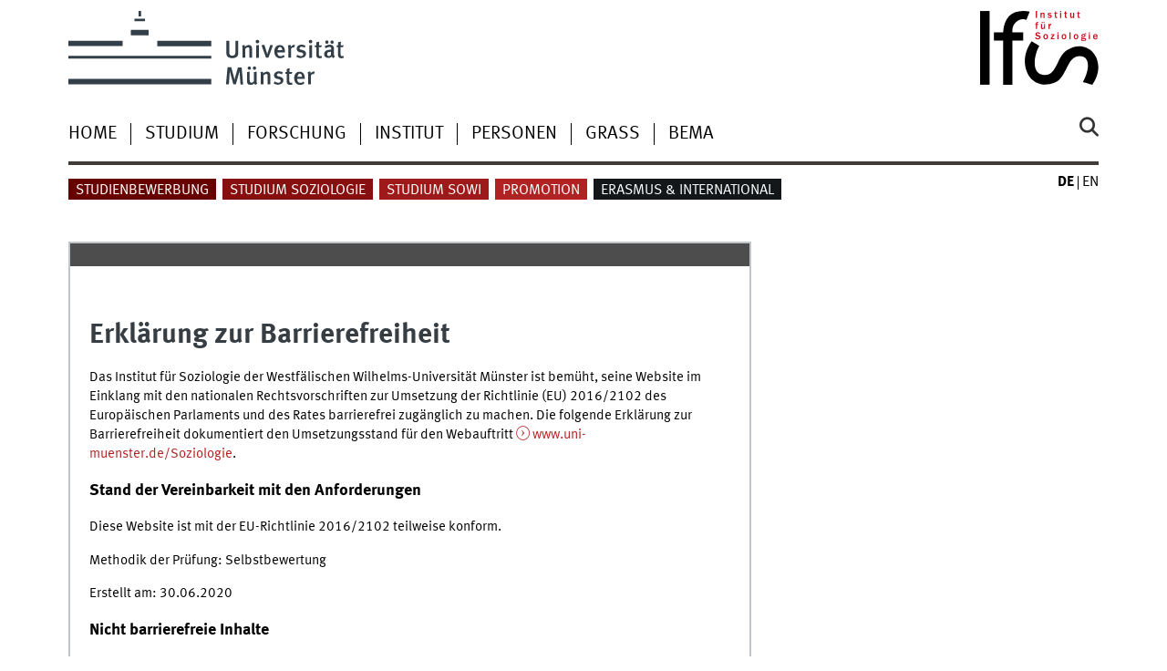

--- FILE ---
content_type: text/html; charset=utf-8
request_url: https://www.uni-muenster.de/Soziologie/barrierefreiheit.shtml
body_size: 4094
content:
<!DOCTYPE html>
<html lang="de" class="no-js">
<!-- WWU Standard 2.6 -->
<head>
<meta name="GENERATOR" content="IMPERIA 11.5.4_1" />

<meta charset=utf-8>
<title>Erklärung zur Barrierefreiheit</title><meta name="author" content="Universität Münster, Institut für Soziologie"><meta name="publisher" content="Universität Münster"><meta name="copyright" content="&copy; 2025 "><link href="/Soziologie/en/barrierefreiheit.shtml" rel=alternate hreflang=en>
<meta name="X-Imperia-Live-Info" content="225be384-6b28-a38b-7c08-d962bf4a6aa5/23824/745945" />
<meta name="viewport" content="width=device-width, initial-scale=1, minimum-scale=1"><link href="/wwu/css/main.css" rel="stylesheet" media="screen" type="text/css"><link href="/wwucss/4d4d4d/primary.css" rel="stylesheet" media="screen" type="text/css"><link href="/wwucss/b22222/secondary.css" rel="stylesheet" media="screen" type="text/css"><link href="/wwu/css/print.css" rel="stylesheet" type="text/css" media="print"><script src="/wwu/js/modernizr.wwu.js"></script>
<meta property="og:title" content="Erklärung zur Barrierefreiheit"><meta property="og:type" content="article"><link href="/Soziologie/impressum.shtml" rel="copyright"><link href="/uv/wwuaz/unilist/" rel="index"><link href="/die-universitaet/suche/" rel="search"><link href="/imperia/md/images/allgemein/farbunabhaengig/favicon.ico" rel="shortcut icon">
<link href="/Soziologie/admin/css/ifs_custom.css" rel="stylesheet" type="text/css">
</head>
<body id="mnav" class="layout2017"><div class="wrapper" id="top">

<header><div id="logos" role="banner"><a href="/de/" class="wwulogo svg"><img src="/imperia/md/images/allgemein/farbunabhaengig/unims.svg" width="357" height="96" alt="Universität Münster" id="logo" class="university-logo svg"></a><a href="/Soziologie/"><img src="/imperia/md/images/soziologie/_v/ifs.svg" width="98" height="61" alt="Startseite IfS" title="Startseite IfS" id="sublogo" class="secondary-logo"></a></div>
<!-- Navigation.pm : START -->
<!-- CodeInclude-Parameter: hilfsnavi -->

<div id="skipnav" class="noprint"><ul><li><a href="#inhalt">zum Inhalt</a></li><li><a href="#hauptnavigation">zur Hauptnavigation</a></li><li><a href="#zielgruppennavigation">zur Zielgruppennavigation</a></li><li><a href="#subnavigation">zur Subnavigation</a></li></ul></div>
<!-- Navigation.pm : ENDE -->
<nav class="nav-language-container"><ul class="nav-language"><li><span class="current" title="Deutsch"><abbr title="Deutsch">de</abbr></span><li><a href="/Soziologie/en/barrierefreiheit.shtml" title="English" hreflang=en><abbr title="English">en</abbr></a></ul></nav><div class="nav-mobile-menu"><nav class="nav-mobile"><a href="#mnav" class="nav-mobile-toggle"></a><a href="#none" class="nav-mobile-toggle active"></a></nav><div class="nav-search-mobile"><a class="nav-search-mobile-toggle cse" href="#sear"></a><a class="nav-search-mobile-toggle active" href="#none"></a></div></div></header>
<!-- Navigation.pm : START -->
<!-- CodeInclude-Parameter: hauptnavi -->

<div class="nav-container row"><nav class="nav-main six columns"><div class="nav-search cse" role="search"><form accept-charset="UTF-8" method="get" action="/die-universitaet/suche/"><label for="query">Suche: </label><input id="submitButton" class="nav-search-button" type="submit" value="Los"><input id="query" type="search" name="q" class="cse" placeholder="Stichwort"></form></div><ul id="hauptnavigation" class="nav-first-level"><li class="nav-item-main"><a href="/Soziologie/">Home</a></li><li class="nav-item-main"><span class="nav-level-toggle"></span><a href="/Soziologie/studium/index.shtml">Studium</a></li><li class="nav-item-main"><span class="nav-level-toggle"></span><a href="/Soziologie/forschung/index.shtml">Forschung</a></li><li class="nav-item-main"><span class="nav-level-toggle"></span><a href="/Soziologie/institut/index.shtml">Institut</a></li><li class="nav-item-main"><span class="nav-level-toggle"></span><a href="/Soziologie/personen/index.shtml">Personen</a></li><li class="nav-item-main"><span class="nav-level-toggle"></span><a href="/Soziologie/GRASS/index.shtml">Grass</a></li><li class="nav-item-main"><a href="/Soziologie/BEMA/index.shtml">BEMA</a></li></ul></nav><div class="wrapper-complement-nav six columns"><nav class="nav-audience-container"><ul id="zielgruppennavigation" class="nav-audience"><li class="nav-item-audience"><a href="/Soziologie/nav/studieninteressierte/">Studienbewerbung</a></li><li class="nav-item-audience"><a href="/Soziologie/nav/studierende/">Studium Soziologie</a></li><li class="nav-item-audience"><a href="https://www.sowi.uni-muenster.de/" target="_blank">Studium Sowi</a></li><li class="nav-item-audience"><a href="/Soziologie/promotion/index.html">Promotion</a></li><li class="nav-item-audience"><span class="nav-level-toggle"></span><a href="/Soziologie/international/index.html">Erasmus & International</a></li></ul></nav></div></div>
<!-- Navigation.pm : ENDE -->
<div class="content row">
<!-- Navigation.pm : START -->
<!-- CodeInclude-Parameter: breadcrumb -->
<!-- Navigation.pm : ENDE -->

<!-- Navigation.pm : START -->
<!-- CodeInclude-Parameter: Subnavigation2015 -->


<!-- Navigation.pm : ENDE -->
<section id="inhalt" class="main four columns" role="main">
<!-- WWU_Flex.perl -->
<article class="module extended"><div class="module-content"><h1>Erklärung zur Barrierefreiheit</h1>
<p>Das Institut für Soziologie der Westfälischen Wilhelms-Universität Münster ist bemüht, seine Website im Einklang mit den nationalen Rechtsvorschriften zur Umsetzung der Richtlinie (EU) 2016/2102 des Europäischen Parlaments und des Rates barrierefrei zugänglich zu machen. Die folgende Erklärung zur Barrierefreiheit dokumentiert den Umsetzungsstand für den Webauftritt <a href="https://www.uni-muenster.de/Soziologie" class="int">www.uni-muenster.de/Soziologie</a>.</p>
<h3>Stand der Vereinbarkeit mit den An­for­der­ungen</h3>
<p>Diese Website ist mit der EU-Richtlinie 2016/2102 teilweise konform.</p>
<p>Methodik der Prüfung: Selbstbewertung</p>
<p>Erstellt am: 30.06.2020</p>
<h3>Nicht barrierefreie Inhalte</h3>
<p>Die nachstehend aufgeführten Inhalte sind nicht barrierefrei:</p>
<ul>
  <li>In den Webauftritt eingebundene PDF-Dokumente</li>
</ul>
<p>Gründe:</p>
<ul>
  <li>Aufgrund der großen Anzahl bereitgestellter PDF-Dokumente, die vor dem 23.09.2018 erstellt wurden, konnten diese bislang nicht in ein barrierefreies Format überführt werden. Sie werden sukzessive angepasst.</li>
</ul>
<p>Barrierefreie Alternativen:</p>
<ul>
  <li>Im Falle nicht barrierefreier Prüfungsordnungen wenden Sie sich bitte an das <a href="/Pruefungsamt1/" class="int">Prüfungsamt 1</a>. Für sonstige Fälle nutzen Sie bitte die unten angegebene E-Mail-Adresse.</li>
</ul>
<h3>Kontaktangaben</h3>
<p>Sie können uns Mängel bei der Einhaltung der An­for­der­ungen an die Barrierefreiheit mitteilen und In­for­ma­ti­onen zu Inhalten anfordern, die von der Richtlinie ausgenommen sind.</p>
<p>Kontakt:</p>
<p>Institut für Soziologie<br />
Web-Administration<br />
E-Mail: <a href="mailto:ifsadmin@uni-muenster.de" class="e_mail">ifsadmin@uni-muenster.de</a><br />
Telefon: +49 251 83-25310</p>
<p>Bitte geben Sie bei der Nachricht das Stichwort Barrierefreiheit an und teilen uns unter Nennung der URL mit, auf welchen Inhalt Sie sich beziehen.</p>
<h3>Durchsetzungsverfahren</h3>
<p>Sollten Sie auf Mitteilungen oder Anfragen zur Barrierefreiheit innerhalb von sechs Wochen keine zufriedenstellende Antwort erhalten haben, können Sie die Ombudsstelle für barrierefreie In­for­ma­ti­ons­tech­nik einschalten. Sie ist der oder dem Beauftragten für die Belange der Men­schen mit Be­hin­derung nach § 11 des Behindertengleichstellungsgesetzes Nordrhein-Westfalen zugeordnet. Wenn Sie ein Ombudsverfahren wünschen, füllen Sie bitte den entsprechenden <a href="https://www.mags.nrw/sites/default/files/asset/document/antrag_ombudsverfahren_0.pdf" class="download">Antrag</a> aus und senden ihn per <a href="mailto:ombudsstelle-barrierefreie-it@mags.nrw.de" class="e_mail">E-Mail</a> an die Ombudsstelle.</p>
<p>Ombudsstelle für barrierefreie In­for­ma­ti­ons­tech­nik des<br />
Landes Nordrhein-Westfalen bei der Landesbeauftragten<br />
für Men­schen mit Be­hin­de­run­gen<br />
Fürstenwall 25 &#160;<br />
40219 Düsseldorf</p></div></article>
<!-- Navigation.pm : START -->
<!-- CodeInclude-Parameter: blaettern -->


<!-- Navigation.pm : ENDE -->
</section>
</div><footer><div class="row top"><a class="nav-slideup six columns" href="#top">nach oben</a></div><div class="row upper"><aside class="module two columns"><h2>Kontakt</h2><address class="h-card"><span class="p-org">Universität Münster</span><br><span class="p-name">Institut für Soziologie</span><br><p class="p-adr h-adr"><a href="/Soziologie/organisation/orientierung.shtml" class="p-street-adress">Scharnhorststr. 121</a><br><span class="p-postal-code">48151</span> <span class="p-locality">Münster</span></p>Tel: <span class="p-tel">+49 251 83-25305</span><br><a class="u-email" href="mailto:soziologie@uni-muenster.de">soziologie@uni-muenster.de</a></address><ul class="nav-sm"><li><a class="sm-ico bluesky" href="https://bsky.app/profile/ifsoz-ms.bsky.social" title="Bluesky"><span class="hidden" lang="en">Bluesky</span></a></li><li><a class="sm-ico instagram" href="https://www.instagram.com/ifsoz_ms/" title="Instagram"><span class="hidden" lang="en">Instagram</span></a></li></ul></aside><aside class="module two columns"><h2 lang="en">Top-Links</h2><ul class="linkliste"><li><a href="/Soziologie/" class="int">Startseite des IfS</a></li><li><a href="/Soziologie/institut/orientierung.shtml" class="int">Raum- und Lageplan</a></li><li><a href="/Soziologie/personen/personenvona-z.html" class="int">Personen von A-Z</a></li><li><a href="/FB6/" class="ext" target="_blank" title=":: Link öffnet neues Fenster">Fachbereich 6</a></li><li><a href="https://studium.uni-muenster.de/qisserver/rds?state=user&type=0" class="ext" target="_blank" title=":: Link öffnet neues Fenster">LSF/QISPOS-Portal</a></li><li><a href="/LearnWeb/learnweb2/course/index.php?categoryid=6" class="ext" target="_blank" title=":: Link öffnet neues Fenster">Learnweb</a></li><li><a href="https://it-portal.uni-muenster.de/" class="ext" target="_blank" title=":: Link öffnet neues Fenster">WWU-IT-Portal</a></li></ul></aside><div class="module two columns not-on-smartphone"><div class="claim"><a href="/de/" title="Startseite der Universität Münster" class="claim">wissen.leben</a></div></div></div><div class="row lower"><nav class="nav-footer module module three columns"><ul><li><a  href="/Soziologie/impressum.shtml">Impressum</a><li><a  href="/datenschutz/">Datenschutzhinweis</a><li><a  href="/Soziologie/barrierefreiheit.shtml">Barrierefreiheit</a></ul></nav><div class="module module-content three columns"><p>&copy; 2025 Institut für Soziologie</div></div></footer><noscript><p><img src="//piwik.uni-muenster.de/piwik.php?idsite=85" style="border:0" alt="" width="1" height="1" /></p></noscript>
</div>
<script src="/wwu/js/jquery.min.js"></script><script src="/wwu/js/main.js"></script><script src="/wwu/js/lazysizes.js"></script><script>var _paq=_paq||[];_paq.push(['setDomains',['*.uni-muenster.de/','*.wwu.de/']]);_paq.push(['setDoNotTrack',true]);_paq.push(['trackPageView']);_paq.push(['enableLinkTracking']);(function(){var u='//piwik.uni-muenster.de/',d=document,g=d.createElement('script'),s=d.getElementsByTagName('script')[0];_paq.push(['setTrackerUrl',u+'piwik.php']);_paq.push(['setSiteId',85]);g.type='text/javascript';g.async=true;g.defer=true;g.src=u+'piwik.js';s.parentNode.insertBefore(g,s);})();</script>
</body>
</html>
<!-- WWU_all.pm / -->


--- FILE ---
content_type: text/html; charset=utf-8
request_url: https://www.uni-muenster.de/Soziologie/
body_size: 13298
content:
<!DOCTYPE html>
<html lang="de" class="no-js">
<!-- WWU Standard 2.6 -->
<head>
<meta name="GENERATOR" content="IMPERIA 11.5.4_1" />

<meta charset=utf-8>
<title>Soziologie | Uni Münster</title><meta name="author" content="Universität Münster, Institut für Soziologie"><meta name="publisher" content="Universität Münster"><meta name="copyright" content="&copy; 2026 "><meta name="description" content="Internetauftitt des Instituts für Soziologie der Westfälischen Wilhelms-Universität Münster mit Information zu Forschung, Lehre und Studium."><link href="/Soziologie/en/index.shtml" rel=alternate hreflang=en>
<meta name="X-Imperia-Live-Info" content="225be384-6b28-a38b-7c08-d962bf4a6aa5/23824/196239" />
<meta name="viewport" content="width=device-width, initial-scale=1, minimum-scale=1"><link href="/wwu/css/main.css" rel="stylesheet" media="screen" type="text/css"><link href="/wwucss/4d4d4d/primary.css" rel="stylesheet" media="screen" type="text/css"><link href="/wwucss/b22222/secondary.css" rel="stylesheet" media="screen" type="text/css"><link href="/wwu/css/print.css" rel="stylesheet" type="text/css" media="print"><link href="/wwu/css/fresco.css" rel="stylesheet" media="screen" type="text/css"><script src="/wwu/js/modernizr.wwu.js"></script>
<meta property="og:title" content="Soziologie | Uni Münster"><meta property="og:type" content="article"><link href="/Soziologie/impressum.shtml" rel="copyright"><link href="/uv/wwuaz/unilist/" rel="index"><link href="/die-universitaet/suche/" rel="search"><link href="/imperia/md/images/allgemein/farbunabhaengig/favicon.ico" rel="shortcut icon">
<link href="/Soziologie/admin/css/ifs_custom.css" rel="stylesheet" type="text/css">
</head>
<body id="mnav" class="layout2017"><div class="wrapper" id="top">

<header><div id="logos" role="banner"><a href="/de/" class="wwulogo svg"><img src="/imperia/md/images/allgemein/farbunabhaengig/unims.svg" width="357" height="96" alt="Universität Münster" id="logo" class="university-logo svg"></a><a href="/Soziologie/"><img src="/imperia/md/images/soziologie/_v/ifs.svg" width="98" height="61" alt="Startseite IfS" title="Startseite IfS" id="sublogo" class="secondary-logo"></a></div>
<!-- Navigation.pm : START -->
<!-- CodeInclude-Parameter: hilfsnavi -->

<div id="skipnav" class="noprint"><ul><li><a href="#inhalt">zum Inhalt</a></li><li><a href="#hauptnavigation">zur Hauptnavigation</a></li><li><a href="#zielgruppennavigation">zur Zielgruppennavigation</a></li><li><a href="#subnavigation">zur Subnavigation</a></li></ul></div>
<!-- Navigation.pm : ENDE -->
<nav class="nav-language-container"><ul class="nav-language"><li><span class="current" title="Deutsch"><abbr title="Deutsch">de</abbr></span><li><a href="/Soziologie/en/index.shtml" title="English" hreflang=en><abbr title="English">en</abbr></a></ul></nav><div class="nav-mobile-menu"><nav class="nav-mobile"><a href="#mnav" class="nav-mobile-toggle"></a><a href="#none" class="nav-mobile-toggle active"></a></nav><div class="nav-search-mobile"><a class="nav-search-mobile-toggle cse" href="#sear"></a><a class="nav-search-mobile-toggle active" href="#none"></a></div></div></header>
<!-- Navigation.pm : START -->
<!-- CodeInclude-Parameter: hauptnavi -->

<div class="nav-container row"><nav class="nav-main six columns"><div class="nav-search cse" role="search"><form accept-charset="UTF-8" method="get" action="/die-universitaet/suche/"><label for="query">Suche: </label><input id="submitButton" class="nav-search-button" type="submit" value="Los"><input id="query" type="search" name="q" class="cse" placeholder="Stichwort"></form></div><ul id="hauptnavigation" class="nav-first-level"><li class="nav-item-main"><a href="/Soziologie/">Home</a></li><li class="nav-item-main"><span class="nav-level-toggle"></span><a href="/Soziologie/studium/index.shtml">Studium</a></li><li class="nav-item-main"><span class="nav-level-toggle"></span><a href="/Soziologie/forschung/index.shtml">Forschung</a></li><li class="nav-item-main"><span class="nav-level-toggle"></span><a href="/Soziologie/institut/index.shtml">Institut</a></li><li class="nav-item-main"><span class="nav-level-toggle"></span><a href="/Soziologie/personen/index.shtml">Personen</a></li><li class="nav-item-main"><span class="nav-level-toggle"></span><a href="/Soziologie/GRASS/index.shtml">Grass</a></li><li class="nav-item-main"><a href="/Soziologie/BEMA/index.shtml">BEMA</a></li></ul></nav><div class="wrapper-complement-nav six columns"><nav class="nav-audience-container"><ul id="zielgruppennavigation" class="nav-audience"><li class="nav-item-audience"><a href="/Soziologie/nav/studieninteressierte/">Studienbewerbung</a></li><li class="nav-item-audience"><a href="/Soziologie/nav/studierende/">Studium Soziologie</a></li><li class="nav-item-audience"><a href="https://www.sowi.uni-muenster.de/" target="_blank">Studium Sowi</a></li><li class="nav-item-audience"><a href="/Soziologie/promotion/index.html">Promotion</a></li><li class="nav-item-audience"><span class="nav-level-toggle"></span><a href="/Soziologie/international/index.html">Erasmus & International</a></li></ul></nav></div></div>
<!-- Navigation.pm : ENDE -->
<div class="content row">
<!-- Navigation.pm : START -->
<!-- CodeInclude-Parameter: breadcrumb -->
<!-- Navigation.pm : ENDE -->

<!-- Navigation.pm : START -->
<!-- CodeInclude-Parameter: Subnavigation2015 -->


<!-- Navigation.pm : ENDE -->
<section id="inhalt" class="main four columns" role="main">
<!-- WWU_Flex.perl -->

<div class="slideshow-container">
    <div class="slide active">
        <a href="#" style="display: block; width: 100%; height: 100%;">
            <img src="/imperia/md/images/soziologie/img_4376_zugeschnitten.jpg" id='2' width='100%' alt="Bild 2">
        </a>
    </div>
    <div class="slide">
        <a href="#" style="display: block; width: 100%; height: 100%;">
            <img src="/imperia/md/images/soziologie/innenhof_1_cd.jpg" id='3' width='100%' alt="Bild 3">
        </a>
    </div>
    <div class="slide">
        <a href="#" style="display: block; width: 100%; height: 100%;">
            <img src="/imperia/md/images/soziologie/img_4476.jpg" id='4' width='100%' alt="Bild 4">
        </a>
    </div>
    <div class="slide">
        <a href="#" style="display: block; width: 100%; height: 100%;">
            <img src="/imperia/md/images/soziologie/institut_front_1.png" id='5' width='100%' alt="Bild 5">
        </a>
    </div>

    <div class="copyright">
        © IfS
    </div>
</div>


<style>



.slideshow-container {
    width: 96.77419%;
    margin-left: 1.6129%;
    margin-right: 1.6129%;
    border: 2px solid #bec6c8;
    position: relative;
    float: left;
    aspect-ratio: 3 / 2;
    border: 2px solid #bec6c8;
    box-sizing: border-box;

    }
@media (min-width: 600px) {
    .slideshow-container {
        width: 98.3871%;
    }
}




    /* Slides */
    .slide {
        position: absolute;
        width: 100%;
        height: 100%;
        opacity: 0;
        transition: opacity 1.5s ease-in-out;
    }

    .slide img {
        width: 100%;
        height: 100%;
        object-fit: cover;
    }

    .active {
        opacity: 1;
    }

    /* Copyright-Text */
    .copyright {
        position: absolute;
        bottom: 5%;
        left: 92%;
        transform: translateX(-50%);
        background: rgba(0, 0, 0, 0.3);
        color: white;opacity:0.3;
        padding: 5px 15px;
        font-size: 12px;
        border-radius: 5px;
        font-family: Arial, sans-serif;
        text-align: center;
        width: auto;
    }
</style>

<script>
    document.addEventListener("DOMContentLoaded", function() {
        let slides = document.querySelectorAll('.slide');
        let index = 0;

        function nextSlide() {
            slides[index].classList.remove('active');
            index = (index + 1) % slides.length;
            slides[index].classList.add('active');
        }

        setInterval(nextSlide, 5000);
    });
</script>



<article class="module extended tutorial"><div class="module-content"><div><h2 id="id308">► Aktuelle Meldungen</h2></div><div class="clearer"></div></div></article><article class="module extended"><div class="metainfo"><time datetime="2026-01-23">23.01.2026</time></div><div class="module-content"><header><h2>Termine der Nachschreibeklausuren und Anmeldephasen</h2></header><p><em>Anmeldeprozedere: Anmeldung zur Nachschreibeklausur mit Angabe der Matrikelnummer und Nennung der konkreten Vorlesung bis zum 18.3.2026 (Ausschlusstermin) über das Servicebüro ([a2]ifs.beratung@uni-muenster.de)</em><br />
<br />
<strong>1. Termin: 24.3.2026, 14:00 – 16:00 Uhr, Raum SCH 121.554</strong><br />
Methoden I, Prof. Dr. Legewie<br />
Sozialstruktur, Diversität und Kultur in der transformierten Arbeitsgesellschaft, Prof. Dr. Ernst<br />
Gesellschaftsstruktur, Kultur und soziale Praxis (beide Vorlesungen, Prof. Dr. Tezcan<br />
<br />
<strong>2. Termin: 25.3.2026, 14:00 – 16:00 Uhr, Raum SCH 121.554</strong><br />
Soziologische Grundbegriffe und Forschungsfelder, Prof. Dr. Michalowski<br />
<br />
<strong>3. Termin: 26.3.2026, 14:00 – 16:00 Uhr, Raum SCH 121.554</strong><br />
Statistik I, Prof. Dr. Legewie<br />
Familie, Schule, Jugend - Sozialisation im Kindes- und Jugendalter, Dr. Heimken</p></div></article><article class="module extended"><div class="metainfo"><time datetime="2026-01-21">21.01.2026</time></div><div class="module-content"><header><h2>Abschlussarbeiten in der Soziologie: Informations(austausch)veranstaltung</h2></header><p><ul>
	<li>Ihr Soziologie-Studium nähert sich dem Ende und Sie stehen vor Fragen rund um Ihre Abschlussarbeit?</li>
	<li>Sie studieren Soziologie und wollen sich schon einmal frühzeitig informieren, wie das der Prozess des Schreibens einer Abschlussarbeit genau abläuft?</li>
	<li>Sie haben ein Interesse in einem informellen Rahmen mit Dozierenden des IfS über Abschlussarbeiten und die Abschlussarbeitsbetreuungssituation am Institut auszutauschen?</li>
</ul>
<strong>Dann ist diese Veranstaltung genau das richtige für Sie!</strong><br />
Sie thematisiert grundlegende und häufig gestellte Fragen an soziologische Abschlussarbeiten und gibt Ihnen die Möglichkeit sich mit Dozierenden auszutauschen. Sie richtet sich primär an Studierende in fortgeschrittenen Semestern, aber auch Studierende aus der mittleren und frühen Phase des Studiums sind herzlich Willkommen.<br />
<br />
<strong>Wann? </strong>   04.02.2026, 12:15 – 13:45 Uhr<br />
<strong>Wo?</strong>          Institut für Soziologie, Raum 520<br />
<strong>Wer?</strong>        Prof. Dr. Nicolas Legewie, Prof. Dr. Ines Michalowski, Laura Rademacher, M.A., Dr. Björn Wendt<br />
<br />
<br />
 </p></div></article><article class="module extended"><div class="metainfo"><time datetime="2026-01-15">15.01.2026</time></div><div class="module-content"><header><h2>Neue Professorin für Migration, Diversität und gesellschaftlicher Zusammenhalt</h2></header><p>Das Institut für Soziologie freut sich, Frau <strong>Prof. Dr. Nihad El-Kayed</strong> als neue Professorin für Migration, Diversität und gesellschaftlichen Zusammenhalt begrüßen zu dürfen. Sie hat ihre Professur zum 1. Januar 2026 angetreten. Bereits im Januar bietet sie ein Blockseminar mit dem Titel <em data-end="479" data-start="387">„<a class="int" href="https://studium.uni-muenster.de/qisserver/rds?state=verpublish&amp;status=init&amp;vmfile=no&amp;publishid=460329&amp;moduleCall=webInfo&amp;publishConfFile=webInfo&amp;publishSubDir=veranstaltung">Soziale Strukturen, Hierarchien und Ungleichheiten – theoretische und empirische Zugänge</a>“</em> an. Anmeldung und weitere Informationen erfolgen direkt über <a class="int" href="mailto:Nihad El-Kayed &lt;n.el-kayed@uni-muenster.de&gt;">Prof. Dr. Nihad El-Kayed</a>.</p></div></article><article class="module extended"><div class="metainfo"><time datetime="2026-01-14">14.01.2026</time></div><div class="module-content"><header><h2>Neue Erasmus-Partnerschaft mit der Universität Ankara</h2></header><p>Ab dem Wintersemester 2026/27 besteht eine <strong>neue Erasmus-Partnerschaft </strong>zwischen dem IfS und der Orta Doğu Teknik Üniversitesi. <b>Die Technische Universität des Nahen Ostens</b> in Ankara gehört zu den renommiertesten und größten Universitäten in der Türkei. Die Studiensprache ist Englisch.<br />
<br />
Informationen zum Studium an der ODTÜ finden Sie <a class="ext" href="https://ico.metu.edu.tr/" target="_blank">hier</a>. Informationen zum Department of Sociology <a class="ext" href="https://soc.metu.edu.tr/" target="_blank">hier</a>.<br />
<br />
Die <strong>Bewerbungsfrist</strong> endet bereits am <strong>31. Januar 2026</strong>. Alle Fragen dazu beantwortet die <a href="https://www.uni-muenster.de/Soziologie/studium/auslandsstudium.shtml">Erasmus-Beratung des IfS</a>.<br />
 </p></div></article><article class="module extended"><div class="metainfo"><time datetime="2025-12-23">23.12.2025</time></div><div class="module-content"><header><h2>Konferenz "Das Gespenst des Faschismus"</h2></header><p>Prof. Dr. Sven Reichardt (Universität Konstanz) sowie Prof. Dr. Levent Tezcan und Prof. Dr. Özkan Ezli (Universität Münster) organisieren eine Konferenz zum Thema "Das Gespenst des Faschismus".<br />
Stattfinden wird die Konferenz im <strong>Zentrum für Kulturwissenschaftliche Forschung, Bischofsvilla der Universität Konstanz (Otto-Adam-Straße 5, 78467 Konstanz)</strong> am <strong>26. & 27. März 2026</strong>.<br />
<br />
Das Programm kann <a href="/imperia/md/content/soziologie/meldungen/tagungsprogramm_das_gespenst_des_faschismus.pdf">hier </a>eingesehen werden.</p></div></article><article class="module extended"><div class="metainfo"><time datetime="2025-12-17">17.12.2025</time></div><div class="module-content"><figure class="teaserfigure"><img srcset="/imperia/md/images/soziologie/fittosize_337_240_f909f8db8db88a57855de64768dc3de6_barometer_postkarte.png 337w,/imperia/md/images/soziologie/fittosize_365_260_2320e7eeba416817848bec8943625387_barometer_postkarte.png 365w,/imperia/md/images/soziologie/fittosize_570_406_154a4b847bb0fa7b4a25464a649369ef_barometer_postkarte.png 570w,/imperia/md/images/soziologie/fittosize_674_480_50ab6cde18d84f597ee67f5acb3f1b2e_barometer_postkarte.png 674w,/imperia/md/images/soziologie/fittosize_730_520_4d68100dc091314267fef41da481becb_barometer_postkarte.png 730w,/imperia/md/images/soziologie/fittosize_970_691_d77f7df267b7747551079987c9eeee09_barometer_postkarte.png 970w" src="/imperia/md/images/soziologie/fittosize_570_406_154a4b847bb0fa7b4a25464a649369ef_barometer_postkarte.png" width=570 height=406 alt="Barometer Postkarte" loading=lazy><figcaption><address>&copy; IfS</address></figcaption></figure><header><h2>Münster-Barometer: Neuer Termin im Frühjahr</h2></header><div class="teaser"><p>Das Projektseminar „Münster-Barometer“ findet dieses Frühjahr abweichend vom Vorlesungsverzeichnis vom 17. Februar bis 13. März 2026 statt. Die genauen Termine sind im Zeitplan zu finden. Das Münster-Barometer wird in Zusammenarbeit mit den Westfälischen Nachrichten und der Münsterschen Zeitung erhoben und fragt zweimal jährlich die Meinung der Münsteraner*innen ab. In kleinen Arbeitsgruppen werden alle Phasen einer empirischen Erhebung – von der Fragebogengestaltung über Erhebung und Auswertung bis zur Ergebnispräsentation – praktisch durchlaufen.<br />
<strong>Bei Interesse schreiben Sie bitte eine Mail an <a class="e_mail" href="mailto:heyse@uni-muenster.de">Marko Heyse</a>. </strong></p></div></div></article><article class="module extended"><div class="metainfo"><time datetime="2025-12-16">16.12.2025</time></div><div class="module-content"><figure class="teaserfigure"><picture data-alt="Instkoll Doß 171225 Website" data-default-src="/imperia/md/images/soziologie/fittosize_365_365_0c2074d1f025034e55648d50f4b93e7d_instkoll_doss_171225_website.png"><source media="(min-width: 49.125em)" srcset="/imperia/md/images/soziologie/fittosize_365_365_0c2074d1f025034e55648d50f4b93e7d_instkoll_doss_171225_website.png 365w, /imperia/md/images/soziologie/fittosize_730_730_99c089f019075b139875011f034ba831_instkoll_doss_171225_website.png 730w" sizes="365px"><source sizes="337px" srcset="/imperia/md/images/soziologie/fittosize_337_337_c8a30bf7ef5376c7ca1698f680ae75d0_instkoll_doss_171225_website.png 337w, /imperia/md/images/soziologie/fittosize_674_674_aadd689736da1e6041f3d466669f8068_instkoll_doss_171225_website.png 674w" media="(min-width: 37.5em)"><source srcset="/imperia/md/images/soziologie/fittosize_570_285_e89e8adf2a4b711b700ace3a8fa62e1a_instkoll_doss_171225_website.png 570w, /imperia/md/images/soziologie/fittosize_1140_570_c5b8079651596461ef53f61ea190ff8b_instkoll_doss_171225_website.png 1140w" sizes="570px"><img src="/imperia/md/images/soziologie/fittosize_365_365_0c2074d1f025034e55648d50f4b93e7d_instkoll_doss_171225_website.png" width=570 height=570 alt="Instkoll Doß 171225 Website" loading=lazy></picture><figcaption><address>&copy; IfS</address></figcaption></figure><header><h2>Institutskolloquium</h2></header><div class="teaser"><p>Warum gibt es wieder klassische Staatenkriege? Haben wir aus den Kriegen des vergangenen Jahrhunderts nichts gelernt?<br />
<br />
<strong>Dr. Kevin-Rick Doß</strong> sucht die Antwort auf diese Fragen nicht nur in kollektiven Verdrängungsprozessen, sondern auch im Phänomen der "Erfahrungsarmut". Wir erleben viel, können aber dieses Erlebte nicht in gesellschaftliche Erfahrung umwandeln: Das Erlebte ist nicht mehr erzählbar, es ist stumm geschaltet.<br />
<br />
Wo wird diese Erfahrungsarmut reproduziert? Vielleicht auch dort, wo die Soziologie über das Verhältnis von Krieg und Geschichte unmittelbar nachgedacht hat?<br />
Inwieweit kann das Wesen des Krieges erzählbar gemacht werden, und woran scheitert diese Erzählbarkeit?<br />
<br />
Diesen spannenden Vortrag gibt es beim nächsten Institutskolloquium am <strong>17. Dezember 2025</strong>. Los geht's um <strong>14:00 Uhr</strong> im <strong>Konferenzraum (553a)</strong> am Institut für Soziologie. Keine Anmeldung notwendig!</p></div></div></article><article class="module extended"><div class="metainfo"><time datetime="2025-11-13">13.11.2025</time></div><div class="module-content"><figure class="teaserfigure"><picture data-alt="Aftercolorblindness Plakat 2" data-default-src="/imperia/md/images/soziologie/fittosize_365_365_47713bb2007ed3a47b7eef298f3cc057_aftercolorblindness_plakat_2.jpg"><source media="(min-width: 49.125em)" srcset="/imperia/md/images/soziologie/fittosize_365_365_47713bb2007ed3a47b7eef298f3cc057_aftercolorblindness_plakat_2.jpg 365w, /imperia/md/images/soziologie/fittosize_730_730_6a4abfb6ef8f3c53cc66cfdc2c135d84_aftercolorblindness_plakat_2.jpg 730w" sizes="365px"><source media="(min-width: 37.5em)" srcset="/imperia/md/images/soziologie/fittosize_337_337_2ab01ddfc192a98f1d88e0a71db826d3_aftercolorblindness_plakat_2.jpg 337w, /imperia/md/images/soziologie/fittosize_674_674_e7aee0970669d23a86cc4aca967970d7_aftercolorblindness_plakat_2.jpg 674w" sizes="337px"><source sizes="570px" srcset="/imperia/md/images/soziologie/fittosize_570_285_704e990ce3d14f2d2abb59b57888c8e5_aftercolorblindness_plakat_2.jpg 570w, /imperia/md/images/soziologie/fittosize_1140_570_cafb1c6ae18c9c449b5be4460cbbb133_aftercolorblindness_plakat_2.jpg 1140w"><img src="/imperia/md/images/soziologie/fittosize_365_365_47713bb2007ed3a47b7eef298f3cc057_aftercolorblindness_plakat_2.jpg" width=570 height=570 alt="Aftercolorblindness Plakat 2" loading=lazy></picture></figure><header><h2>After Colorblindness: The Emerging Racial Order in the US</h2></header><div class="teaser"><p>Ray argues that the colorblind racial order in the United States is ending, if not already over. The colorblind era is defined by formal race neutrality in legal proceedings and sanctions for the types of overt discrimination that was normal under Jim Crow. Current white nationalist movement ideologues, thinking about and planning the remaking of the state, are distinct from the colorblind era, as they call for state interventions that further white dominance. Join us to hear Victor Ray unpack the emerging racial order and its implications for the United States today.<br />
<br />
<strong>Lecture on Thursday, 20th of November, at 14:15 at the Institute for Sociology, in the lect<span dir="ltr" lang="en"></span>ure room (SCH5), Scharnhorststraße 121. Contact <a class="e_mail" href="mailto:michalo@uni-muenster.de">Ines Michalowski</a>.</strong></p></div></div></article><article class="module extended"><div class="metainfo"><time datetime="2025-11-13">13.11.2025</time></div><div class="module-content"><header><h2>Einführung in QISPOS bzw. SLcM</h2></header><p>Die Informationsveranstaltung richtet sich an Studierende aller Soziologie-Studiengänge, für die die Prüfungsverwaltungen QISPOS bzw. SLcM neu sind. Im Anschluss an eine kurze Einführung können Sie vor Ort ihre Anmeldungen vornehmen, auch Studierende höherer Semester können sich gerne bei QISPOS-Problemen beraten lassen.<br />
Sie können die Prüfungsanmeldungen dann entweder an einem der Rechner im Computerpool vornehmen oder aber auch Ihr eigenes mobiles Gerät wie Laptop, Tablet o.Ä. mitbringen und dieses für die Anmeldung nutzen.<br />
<br />
<strong>Termin: 19.11.2025, 12 Uhr ct., Raum 121.503 (rechter Computer-Seminarraum im Institut für Soziologie)</strong><br />
 </p></div></article><article class="module extended"><div class="metainfo"><time datetime="2025-10-23">23.10.2025</time></div><div class="module-content"><header><h2>Berufsberatung</h2></header><p><strong>Neu am Institut für Soziologie:</strong><br />
<br />
Soziologie-Studierende können im Institut für Soziologie die Berufsberatung durch die Agentur für Arbeit Münster-Ahlen in Anspruch nehmen.<br />
Weitere Informationen findet ihr <a class="int" href="/imperia/md/content/soziologie/meldungen/berufsberatung_arbeitsagentur_wise_2025_26.pdf">hier</a>.</p></div></article><article class="module extended"><div class="metainfo"><time datetime="2025-10-13">13.10.2025</time></div><div class="module-content"><figure class="teaserfigure"><picture data-alt="Erstsemesterbegruessung 2025 Web" data-default-src="/imperia/md/images/soziologie/fittosize_365_365_1f69ed3d72cf0d0419271aaf9f5089d3_erstsemesterbegruessung_2025_web.png"><source sizes="365px" media="(min-width: 49.125em)" srcset="/imperia/md/images/soziologie/fittosize_365_365_1f69ed3d72cf0d0419271aaf9f5089d3_erstsemesterbegruessung_2025_web.png 365w, /imperia/md/images/soziologie/fittosize_730_730_aac876f335e81960b75c513027480db8_erstsemesterbegruessung_2025_web.png 730w"><source sizes="337px" media="(min-width: 37.5em)" srcset="/imperia/md/images/soziologie/fittosize_337_337_e41038a97083d45205fc0ab2f09ba140_erstsemesterbegruessung_2025_web.png 337w, /imperia/md/images/soziologie/fittosize_674_674_26eb35009b7f56b48ec21c3ebb10d7c5_erstsemesterbegruessung_2025_web.png 674w"><source srcset="/imperia/md/images/soziologie/fittosize_570_285_890d7dba748023c21884ec059f49d614_erstsemesterbegruessung_2025_web.png 570w" sizes="570px"><img src="/imperia/md/images/soziologie/fittosize_365_365_1f69ed3d72cf0d0419271aaf9f5089d3_erstsemesterbegruessung_2025_web.png" width=570 height=570 alt="Erstsemesterbegruessung 2025 Web" loading=lazy></picture><figcaption><address>&copy; IfS</address></figcaption></figure><header><h2>Erstsemesterbegrüßung 2025</h2></header><div class="teaser"><p>Na, neu an der Uni Münster? Gerade angefangen, Soziologie zu studieren? Gerade am Anfang kann es sehr schwierig sein, sich am neuen Institut zurechtzufinden. Um euch den Start etwas zu erleichtern, möchten wir alle neuen Studierenden am <strong>Dienstag, den 14. Oktober 2025, von 18:00 bis 20:00 Uhr</strong> herzlich willkommen heißen!<br />
<br />
Kommt zur Erstsemesterbegrüßung im<strong> Innenhof (bei schlechtem Wetter: SCH 121.5)</strong> und lernt die Dozierenden, den SoPoPool, die BEMA und das Servicebüro kennen.<br />
<br />
<u>Geplanter Ablauf:</u><br />
1) Begrüßung durch den/die geschäftsführende/n Direktor/in<br />
2) Vorstellung der Lehrstühle<br />
3) Vorstellung der BEMA, des SoPoPool, des Erasmus- und des Studierendenbüros<br />
4) informeller Teil mit Getränken, Musik und Snacks</p></div></div></article><article class="module extended"><div class="metainfo"><time datetime="2025-09-15">15.09.2025</time></div><div class="module-content"><header><h2><a href="/imperia/md/content/soziologie/meldungen/ergebnis_seminarplatzvergabe_wise_2025_26.pdf">Vergabe der Seminarplätze</a></h2></header><p>Das IfS teilt mit, dass die <strong>Ergebnisse der Seminarplatzvergabe </strong>für das kommende Semester jetzt online verfügbar sind. Alle Studierenden, die sich um einen Seminarplatz bemüht haben, sind eingeladen, in der <a class="download" href="https://www.uni-muenster.de/imperia/md/content/soziologie/meldungen/ergebnis_seminarplatzvergabe_wise_2025_26.pdf">Übersicht</a> nachzusehen, welche Seminare ihnen zugeteilt wurden.<br />
<br />
Das Verfahren zur Vergabe von Seminarplätzen wurde <strong>ausschließlich für die in dieser<br />
Liste</strong> <strong>aufgeführten Seminare</strong> durchgeführt. Für alle anderen Lehrveranstaltungen<br />
musste kein Vergabeverfahren durchgeführt werden, d.h. der Platz ist sicher, wenn die Anmeldung zuvor im HIS/LSF-Portal erfolgt ist.<br />
Weitere Anmeldungen für wenige Restplätze sind in Kürze im HIS/LSF-Portal möglich.<br />
<br />
Bei Rückfragen oder Unklarheiten, hilft das <a href="https://www.uni-muenster.de/Soziologie/studium/servicebuero.shtml">Servicebüro</a> gern weiter.</p></div></article><article class="module extended"><div class="metainfo"><time datetime="2025-07-17">17.07.2025</time> | Frist: 15.9.</div><div class="module-content"><header><h2>Nachschreibeklausuren | Sose 2025</h2></header><p>Die Anmeldung zur Nachschreibeklausur mit Angabe der Matrikelnummer erfolgt bis zum 15.9.2025 (Ausschlusstermin) über das Servicebüro (<a class="e_mail" href="mailto:ifs.beratung@uni-muenster.de?subject=Anmeldung%20Nachschreibeklausur">ifs.beratung@uni-muenster.de</a>)<br />
<br />
<u><strong>Termin 1</strong></u>: <strong>Di, 23.9.2025, 10 Uhr c.t. </strong>(Einlass ab 10:00 Uhr), Raum SCH 121.554 (oder Hörsaal SCH 121.5): 
<ul>
	<li>Inside out - Outside in: Einführung in die soziologische Theorie, Prof. Dr. Renn</li>
	<li>Familie, Schule, Jugend - Sozialisation im Kindes- und Jugendalter, Dr. Heimken</li>
</ul>
<br />
<u><strong>Termin 2</strong></u>: <strong>Do, 25.9.2025, 10 Uhr c.t.</strong> (Einlass ab 10:00 Uhr), Raum SCH 121.554 (oder Hörsaal SCH 121.5): 

<ul>
	<li>Statistik II, Dr. Heyse</li>
	<li>Gesellschaftsstruktur, Kultur und soziale Praxis, Prof. Dr. Michalowski</li>
	<li>Gesellschaftsstruktur, Kultur und soziale Praxis, Prof. Dr. Tezcan</li>
</ul>
</p></div></article><article class="module extended"><div class="metainfo"><time datetime="2025-07-08">08.07.2025</time> | Bewerbungsfrist: 31.1.26</div><div class="module-content"><header><h2>Neue Erasmus-Partnerschaft mit der Uniwersytet Gdański</h2></header><p>Ab dem Wintersemester 2026/27 besteht eine <strong>neue Erasmus-Partnerschaft </strong>zwischen dem IfS und der <a class="nexternal" href="https://www.google.com/maps/place//data=!4m2!3m1!1s0x46fd752f76dddae7:0x4d4128c9a5066e47?sa=X&amp;ved=1t:8290&amp;ictx=111" target="_blank">Uniwersytet Gdański in Polen</a>.<br />
<br />
Das <a class="nexternal" href="https://wns.ug.edu.pl/wydzial/instytuty-wns/instytut-socjologii" target="_blank">Institut für Soziologie</a> in Danzig zählt zu den renommiertesten soziologischen Einrichtungen Polens und bietet ein breites <strong>Lehrangebot auf Polnisch</strong> und <strong>Englisch</strong> (insbesondere im Bereich Sozialwissenschaften).<br />
<br />
Die <strong>Bewerbungsfrist</strong> endet am <strong>31. Januar 2026</strong>.<br />
<br />
Alle Fragen dazu beantwortet die <a href="https://www.uni-muenster.de/Soziologie/studium/auslandsstudium.shtml">Erasmus-Beratung am IfS Münster</a>.</p><ul class="linkliste links2017"><li><a href="https://wns.ug.edu.pl/wydzial/instytuty-wns/instytut-socjologii" class="int">Institut für Soziologie Gdańsk</a></li><li><a href="https://en.ug.edu.pl/strona/106610/erasmus-incoming-students" class="int">Erasmus Incoming (in Polen)</a></li><li><a href="https://en.ug.edu.pl/sites/en.ug.edu.pl/files/_nodes/strona/104117/files/faculty-social-sciences-updated.pdf" class="int">aktuelle englischsprachige Kurse</a></li></ul></div></article><article class="module extended"><div class="metainfo"><time datetime="2025-05-15">15.05.2025</time> | neuer Lehrstuhlinhaber | Methoden</div><div class="module-content"><header><h2>Prof. Dr. Nicolas Legewie kehrt ans Institut zurück</h2></header><p>Zum <strong>1. Juni 2025 </strong>übernimmt <a href="https://www.uni-muenster.de/Soziologie/personen/legewie.shtml">Prof. Dr. Nicolas Legewie</a> die <a href="https://www.uni-muenster.de/Soziologie/institut/arbeitsgruppen/weischer.shtml">Professur für Methoden der empirischen Sozialforschung</a> am Institut für Soziologie der Universität Münster. Er hat im Wintersemester 2023/24 und im Sommersemester 2024 die Professur bereits vertreten und ist nun mit seiner bisherigen E-Mail-Adresse (<a class="e_mail" href="mailto:nlegewie@uni-muenster.de">nlegewie@uni-muenster.de</a>) wieder erreichbar.<br />
<br />
Wir freuen uns sehr über seine Rückkehr und die zukünftige Zusammenarbeit!</p></div></article><article class="module extended"><div class="metainfo"><time datetime="2024-08-21">21.08.2024</time></div><div class="module-content"><header><h2><a href="/imperia/md/content/wwu/wahlen/wahlen/wahlergebnis_veroffentlichung_internet.pdf">Wahlergebnisse | Vorstandswahlen</a></h2></header><p>Die Ergebnisse der Wahlen für den Senat und die Fachbereichsräte liegen vor. Sie gelten für die Amtszeit vom 01. Oktober 2024 bis 30. September 2026 (bzw. bis 30. September 2024 für die Studierenden).</p>
<ul class="linkliste links2017"><li><a href="/die-universitaet/wahlen/" class="int">offizielle Seite der Uni Münster zu den Wahlen im Sommersemester 2024</a></li><li><a href="/imperia/md/content/fb6/vorlaufiges_wahlergebnis_bekanntmachung_2024.pdf" class="int">Ergebnisse der Wahlen zu den Vorständen der Institute des FB06</a></li></ul></div></article><article class="module extended"><div class="metainfo"><time datetime="2022-07-06">06.07.2022</time></div><div class="module-content"><header><h2>Regelung zum Umgang mit unterdrückten Nummern</h2></header><p>Zum Schutz der Mitarbeiter*innen werden im FB06 Anrufe mit unterdrückter Rufnummer nicht angenommen. Sollte es aus technischen Gründen für Sie nicht möglich sein, Ihre Nummer zu übermitteln, nehmen Sie bitte im Vorfeld per E-Mail Kontakt mit der/dem gewünschten Gesprächspartner*in auf.</p>
</div></article></section><aside class="module complement two columns nav-apps-container"><ul class="nav-apps"><li class="nav-app download  active"><a class="nav-app-termine" href="/Rektorat/exec/termine.php?layout=toptermin-ergebnis&amp;einrichtungsid=4">kommende Termine</a><section class="module-content"><!--googleoff: index--><div class="row calendar no-collapse"><div class="six columns"><ul class="center"><li><a class="int" href=" https://www.uni-muenster.de/de/veranstaltungskalender/prod/ausgabe/termine.php?layout=toptermin-ergebnis&amp;einrichtungsid=4">alle Termine</a></li><li><a class="int" href="https://www.uni-muenster.de/de/veranstaltungskalender/prod/ausgabe/termine.php"><abbr title="Universit&auml;t M&uuml;nster">Uni-</abbr>&Uuml;berblick</a></li></ul></div></div><!--googleon: index--></section><li class="nav-app active"><a class="nav-app-contact toggle" href="#">Kontakt</a><section class="module-content" id="WWU_Ansprechpartner"><div class="h-card center"><span class="p-organization-name p-name">Institut für Soziologie</span><br><a href="/Soziologie/institut/geschaeftsfuehrung.html" class="int p-organization-unit">Geschäftszimmer</a><p class="p-adr h-adr"><span class="p-street-address">Scharnhorststr. 121</span><br><span class="p-extended-address">Raum 561/562</span><br><span class="p-postal-code">48151</span> <span class="p-locality">Münster</span><br></p><a href="mailto:soziologie@uni-muenster.de" class="e_mail u-email">soziologie@uni-muenster.de</a><br><div class="contact">Servicezeit: Mo-Fr: 9:00-12:00 Uhr</div></div><div class="h-card center"><span class="p-role">Für alle <b>Fragen zum Studium</b>:</span><br><a href="/Soziologie/studium/servicebuero.shtml" class="int p-organization-unit">Servicebüro</a><p class="p-adr h-adr"><span class="p-extended-address">Raum 516/517</span><br></p><abbr title="Telefon">Tel</abbr>: <span class="p-tel">+49 251 83-23191</span><br><a href="mailto:ifs.beratung@uni-muenster.de" class="e_mail u-email">ifs.beratung@uni-muenster.de</a><br><div class="contact">Sprechstunde: s. <a href="/Soziologie/studium/servicebuero.shtml">Übersicht</a></div></div></section><li class="nav-app active"><a class="nav-app-links toggle" href="#">Stellenausschreibungen</a><section class="module-content"><ul class="center"><li><a href="https://stellen.uni-muenster.de/jobposting/59fde9525968b97270ccf5da494e4d6f90b1b72d0?ref=homepage" class="ext" target="_blank" title=":: Link öffnet neues Fenster">Wissenschaftliche*r Mitarbeiter*in (E 13 TV-L)</a></ul></section><li class="nav-app active"><a class="nav-app-links toggle" href="#">Call for Papers</a><section class="module-content"><ul class="center"><li>[derzeit keine offenen CfPs]</ul></section><li class="nav-app active"><a class="nav-app-links toggle" href="#">Links</a><section class="module-content"><ul class="center"><li><a href="/Soziologie/studium/vorlesungsverzeichnis.shtml" class="int"><b>aktuelle Änderungen</b> im Vorlesungsverzeichnis</a><li><a href="https://service.uni-muenster.de/go" class="int">neues Campus Management System</a><li><a href="/Soziologie/institut/sopopool.shtml" class="int">PC-Arbeitsplätze am Institut (SoPoPool)</a><li><a href="https://cris.uni-muenster.de/" class="int">CRIS - Forschungsdatenbank</a><li><a href="/FB6/" class="int">Fachbereich 6</a><li><a href="/LearnWeb/learnweb2/course/index.php?categoryid=6" class="int">Learnweb</a><li><a href="https://studium.uni-muenster.de" class="int">LSF/QISPOS-Portal</a><li><a href="https://mein-ziv.uni-muenster.de/" class="int">Uni Münster IT Portal</a><li><a href="https://zeiterfassung.uni-muenster.de/06.07.06.23274/de.aidaorga.aida.ewas.central/#/?InstanceID=0" class="int">Zeiterfassungssoftware "AIDA" </a><li><a href="/ZLB" class="int">Zentrum für Lehrkräftebildung (ZLB)</a></ul></section><li class="nav-app active"><a class="nav-app-literature toggle" href="#">Publikationen</a><section class="module-content"><ul><h3 class="row calendar"><time>2026</time></h3><li class="row calendar"><div class="five columns" typeof=Article vocab=https://schema.org/ itemtype=https://schema.org/Article itemscope><a href="https://cris.uni-muenster.de/portal/publication/186838953" property=sameAs itemprop=sameAs><span class=fodb_authors><span property=author itemprop=author typeof=Person vocab=https://schema.org/ itemtype=https://schema.org/Person itemscope><span class="vcard h-card fn n p-name"><span class="p-family-name family-name" property=familyName itemprop=familyName>Doß</span>, <span property=givenName itemprop=givenName class="p-given-name given-name"><abbr title="Kevin">K.</abbr>-<abbr title="Rick">R.</abbr></span></span></span> (<abbr title=ohne Jahresangabe>o. J.</abbr>)</span><br><cite property=name itemprop=name lang=de>"Verrat am Möglichen"? - Kleine Kritik am pragmatischen Materialismus</cite></a></div><div class="one column"><a href="https://cris.uni-muenster.de/portal/publication/186838953" class=nav-arrow tabindex=-1 aria-disabled=true></a></div><li class="row calendar"><div class="five columns" typeof=Review vocab=https://schema.org/ itemtype=https://schema.org/Review itemscope><a href="https://cris.uni-muenster.de/portal/publication/186793919" property=sameAs itemprop=sameAs><span class=fodb_authors><span property=author itemprop=author typeof=Person vocab=https://schema.org/ itemtype=https://schema.org/Person itemscope><span class="vcard h-card fn n p-name"><span class="p-family-name family-name" property=familyName itemprop=familyName>Kalelioğlu</span>, <abbr property=givenName itemprop=givenName class="p-given-name given-name">U.B.</abbr></span></span> (<abbr title=ohne Jahresangabe>o. J.</abbr>)</span><br><cite property=name itemprop=name>New Turkey and the far right: how reactionary nationalism remade a country</cite></a></div><div class="one column"><a href="https://cris.uni-muenster.de/portal/publication/186793919" class=nav-arrow tabindex=-1 aria-disabled=true></a></div><h3 class="row calendar"><time>2025</time></h3><li class="row calendar"><div class="five columns" typeof=Review vocab=https://schema.org/ itemtype=https://schema.org/Review itemscope><a href="https://www.elgaronline.com/edcollchap/book/9781803926391/chapter28.xml"><span class=fodb_authors><span property=author itemprop=author typeof=Person vocab=https://schema.org/ itemtype=https://schema.org/Person itemscope><span class="vcard h-card fn n p-name"><span class="p-family-name family-name" property=familyName itemprop=familyName>Pfadenhauer</span>, <abbr title="Michaela" property=givenName itemprop=givenName class="p-given-name given-name">M.</abbr></span></span>; <span property=author itemprop=author typeof=Person vocab=https://schema.org/ itemtype=https://schema.org/Person itemscope><span class="vcard h-card fn n p-name"><span class="p-family-name family-name" property=familyName itemprop=familyName>Eisewicht</span>, <abbr title="Paul" property=givenName itemprop=givenName class="p-given-name given-name">P.</abbr></span></span> (<abbr title=ohne Jahresangabe>o. J.</abbr>)</span><br><cite property=name itemprop=name lang=en>What makes a great ethnography? Writing and the issue of quality in interpretive research.</cite></a></div><div class="one column"><a href="https://www.elgaronline.com/edcollchap/book/9781803926391/chapter28.xml" class="nav-arrow ext" target=_blank tabindex=-1 aria-disabled=true></a></div><li class="row calendar"><div class="five columns" typeof=Article vocab=https://schema.org/ itemtype=https://schema.org/Article itemscope><a href="https://link.springer.com/article/10.1007/s41682-025-00233-7"><span class=fodb_authors><span property=author itemprop=author typeof=Person vocab=https://schema.org/ itemtype=https://schema.org/Person itemscope><span class="vcard h-card fn n p-name"><span class="p-family-name family-name" property=familyName itemprop=familyName>Demmrich</span>, <abbr title="Sarah" property=givenName itemprop=givenName class="p-given-name given-name">S.</abbr></span></span>; <span property=author itemprop=author typeof=Person vocab=https://schema.org/ itemtype=https://schema.org/Person itemscope><span class="vcard h-card fn n p-name"><span class="p-family-name family-name" property=familyName itemprop=familyName>Pollack</span>, <abbr title="Detlef" property=givenName itemprop=givenName class="p-given-name given-name">D.</abbr></span></span>; <span property=author itemprop=author typeof=Person vocab=https://schema.org/ itemtype=https://schema.org/Person itemscope><span class="vcard h-card fn n p-name"><span class="p-family-name family-name" property=familyName itemprop=familyName>Müller</span>, <abbr title="Olaf" property=givenName itemprop=givenName class="p-given-name given-name">O.</abbr></span></span>; <span property=author itemprop=author typeof=Person vocab=https://schema.org/ itemtype=https://schema.org/Person itemscope><span class="vcard h-card fn n p-name"><span class="p-family-name family-name" property=familyName itemprop=familyName>Rosta</span>, <abbr title="Gergely" property=givenName itemprop=givenName class="p-given-name given-name">G.</abbr></span></span> (<abbr title=ohne Jahresangabe>o. J.</abbr>)</span><br><cite property=name itemprop=name lang=en>Antisemitism among Muslims in Germany before and after October 7, 2023. An analysis based on an unexpected event during survey design</cite> [<span lang="en">Preprint</span>]</a></div><div class="one column"><a href="https://link.springer.com/article/10.1007/s41682-025-00233-7" class="nav-arrow ext" target=_blank tabindex=-1 aria-disabled=true></a></div><li class="row calendar"><div class="five columns" typeof=Chapter vocab=https://schema.org/ itemtype=https://schema.org/Chapter itemscope><a href="https://link.springer.com/rwe/10.1007/978-3-658-12500-4_30-2"><span class=fodb_authors><span property=author itemprop=author typeof=Person vocab=https://schema.org/ itemtype=https://schema.org/Person itemscope><span class="vcard h-card fn n p-name"><span class="p-family-name family-name" property=familyName itemprop=familyName>Späte</span>, <abbr title="Katrin" property=givenName itemprop=givenName class="p-given-name given-name">K.</abbr></span></span> (<abbr title=ohne Jahresangabe>o. J.</abbr>)</span><br><cite property=name itemprop=name lang=de>Akteur-Netzwerk-Theorie (ANT): Potenziale für die Geschlechterforschung </cite></a></div><div class="one column"><a href="https://link.springer.com/rwe/10.1007/978-3-658-12500-4_30-2" class="nav-arrow ext" target=_blank tabindex=-1 aria-disabled=true></a></div><li class="row calendar"><div class="five columns" typeof=Article vocab=https://schema.org/ itemtype=https://schema.org/Article itemscope><a href="https://www.mdpi.com/2077-1444/16/12/1527"><span class=fodb_authors><span property=author itemprop=author typeof=Person vocab=https://schema.org/ itemtype=https://schema.org/Person itemscope><span class="vcard h-card fn n p-name"><span class="p-family-name family-name" property=familyName itemprop=familyName>Müller</span>, <abbr title="Olaf" property=givenName itemprop=givenName class="p-given-name given-name">O.</abbr></span></span>; <span property=author itemprop=author typeof=Person vocab=https://schema.org/ itemtype=https://schema.org/Person itemscope><span class="vcard h-card fn n p-name"><span class="p-family-name family-name" property=familyName itemprop=familyName>Rosta</span>, <abbr title="Gergely" property=givenName itemprop=givenName class="p-given-name given-name">G.</abbr></span></span> (<abbr title=ohne Jahresangabe>o. J.</abbr>)</span><br><cite property=name itemprop=name lang=en>National Identity, Religion, and Religiosity in Central and Eastern Europe: Types, Patterns, and Correlations</cite></a></div><div class="one column"><a href="https://www.mdpi.com/2077-1444/16/12/1527" class="nav-arrow ext" target=_blank tabindex=-1 aria-disabled=true></a></div><li class="row calendar"><div class="five columns" typeof=CreativeWork vocab=https://schema.org/ itemtype=https://schema.org/CreativeWork itemscope><a href="https://cris.uni-muenster.de/portal/publication/172953896" property=sameAs itemprop=sameAs><span class=fodb_authors><span property=editor itemprop=editor typeof=Organization vocab=https://schema.org/ itemtype=https://schema.org/Organization itemscope><span property=name itemprop=name class="vcard h-card p-org org fn n"> (<abbr title=Herausgeber>Hrsg.</abbr>) (<abbr title=ohne Jahresangabe>o. J.</abbr>)</span><br><cite property=name itemprop=name lang=de>Editorial zur Special Section „Politischer Islamismus und Autoritärer Nationalismus</cite></a></div><div class="one column"><a href="https://cris.uni-muenster.de/portal/publication/172953896" class=nav-arrow tabindex=-1 aria-disabled=true></a></div><li class="row calendar"><div class="five columns" typeof=Review vocab=https://schema.org/ itemtype=https://schema.org/Review itemscope><a href="https://cris.uni-muenster.de/portal/publication/172085102" property=sameAs itemprop=sameAs><span class=fodb_authors><span property=author itemprop=author typeof=Person vocab=https://schema.org/ itemtype=https://schema.org/Person itemscope><span class="vcard h-card fn n p-name"><span class="p-family-name family-name" property=familyName itemprop=familyName>Hitzler</span>, <abbr title="Ronald" property=givenName itemprop=givenName class="p-given-name given-name">R.</abbr></span></span>; <span property=author itemprop=author typeof=Person vocab=https://schema.org/ itemtype=https://schema.org/Person itemscope><span class="vcard h-card fn n p-name"><span class="p-family-name family-name" property=familyName itemprop=familyName>Eisewicht</span>, <abbr title="Paul" property=givenName itemprop=givenName class="p-given-name given-name">P.</abbr></span></span> (<abbr title=ohne Jahresangabe>o. J.</abbr>)</span><br><cite property=name itemprop=name>Goffman, Erving (1922-1982)</cite></a></div><div class="one column"><a href="https://cris.uni-muenster.de/portal/publication/172085102" class=nav-arrow tabindex=-1 aria-disabled=true></a></div><li class="row calendar"><div class="five columns" typeof=Review vocab=https://schema.org/ itemtype=https://schema.org/Review itemscope><a href="https://cris.uni-muenster.de/portal/publication/172085261" property=sameAs itemprop=sameAs><span class=fodb_authors><span property=author itemprop=author typeof=Person vocab=https://schema.org/ itemtype=https://schema.org/Person itemscope><span class="vcard h-card fn n p-name"><span class="p-family-name family-name" property=familyName itemprop=familyName>Hitzler</span>, <abbr title="Ronald" property=givenName itemprop=givenName class="p-given-name given-name">R.</abbr></span></span>; <span property=author itemprop=author typeof=Person vocab=https://schema.org/ itemtype=https://schema.org/Person itemscope><span class="vcard h-card fn n p-name"><span class="p-family-name family-name" property=familyName itemprop=familyName>Eisewicht</span>, <abbr title="Paul" property=givenName itemprop=givenName class="p-given-name given-name">P.</abbr></span></span> (<abbr title=ohne Jahresangabe>o. J.</abbr>)</span><br><cite property=name itemprop=name>Beck, Ulrich (1944-2015)</cite></a></div><div class="one column"><a href="https://cris.uni-muenster.de/portal/publication/172085261" class=nav-arrow tabindex=-1 aria-disabled=true></a></div><li class="row calendar"><div class="five columns" typeof=Review vocab=https://schema.org/ itemtype=https://schema.org/Review itemscope><a href="https://cris.uni-muenster.de/portal/publication/172085446" property=sameAs itemprop=sameAs><span class=fodb_authors><span property=author itemprop=author typeof=Person vocab=https://schema.org/ itemtype=https://schema.org/Person itemscope><span class="vcard h-card fn n p-name"><span class="p-family-name family-name" property=familyName itemprop=familyName>Hitzler</span>, <abbr title="Ronald" property=givenName itemprop=givenName class="p-given-name given-name">R.</abbr></span></span>; <span property=author itemprop=author typeof=Person vocab=https://schema.org/ itemtype=https://schema.org/Person itemscope><span class="vcard h-card fn n p-name"><span class="p-family-name family-name" property=familyName itemprop=familyName>Eisewicht</span>, <abbr title="Paul" property=givenName itemprop=givenName class="p-given-name given-name">P.</abbr></span></span> (<abbr title=ohne Jahresangabe>o. J.</abbr>)</span><br><cite property=name itemprop=name>Politikertypen</cite></a></div><div class="one column"><a href="https://cris.uni-muenster.de/portal/publication/172085446" class=nav-arrow tabindex=-1 aria-disabled=true></a></div><li class="row calendar"><div class="six columns"><a href="/Soziologie/forschung/veroeffentlichungen.shtml" class="int">weitere Veröffentlichungen</a></div></ul></section><li class="nav-app wwu_bluesky"><a class="nav-app-bluesky bluesky-profile"href="https://bsky.app/profile/ifsoz-ms.bsky.social" target="_blank" >@ifsoz-ms.bsky.social</a></ul></aside>
</div><footer><div class="row top"><a class="nav-slideup six columns" href="#top">nach oben</a></div><div class="row upper"><aside class="module two columns"><h2>Kontakt</h2><address class="h-card"><span class="p-org">Universität Münster</span><br><span class="p-name">Institut für Soziologie</span><br><p class="p-adr h-adr"><a href="/Soziologie/organisation/orientierung.shtml" class="p-street-adress">Scharnhorststr. 121</a><br><span class="p-postal-code">48151</span> <span class="p-locality">Münster</span></p>Tel: <span class="p-tel">+49 251 83-25305</span><br><a class="u-email" href="mailto:soziologie@uni-muenster.de">soziologie@uni-muenster.de</a></address><ul class="nav-sm"><li><a class="sm-ico bluesky" href="https://bsky.app/profile/ifsoz-ms.bsky.social" title="Bluesky"><span class="hidden" lang="en">Bluesky</span></a></li><li><a class="sm-ico instagram" href="https://www.instagram.com/ifsoz_ms/" title="Instagram"><span class="hidden" lang="en">Instagram</span></a></li></ul></aside><aside class="module two columns"><h2 lang="en">Top-Links</h2><ul class="linkliste"><li><a href="/Soziologie/" class="int">Startseite des IfS</a></li><li><a href="/Soziologie/institut/orientierung.shtml" class="int">Raum- und Lageplan</a></li><li><a href="/Soziologie/personen/personenvona-z.html" class="int">Personen von A-Z</a></li><li><a href="/FB6/" class="ext" target="_blank" title=":: Link öffnet neues Fenster">Fachbereich 6</a></li><li><a href="https://studium.uni-muenster.de/qisserver/rds?state=user&type=0" class="ext" target="_blank" title=":: Link öffnet neues Fenster">LSF/QISPOS-Portal</a></li><li><a href="/LearnWeb/learnweb2/course/index.php?categoryid=6" class="ext" target="_blank" title=":: Link öffnet neues Fenster">Learnweb</a></li><li><a href="https://it-portal.uni-muenster.de/" class="ext" target="_blank" title=":: Link öffnet neues Fenster">WWU-IT-Portal</a></li></ul></aside><div class="module two columns not-on-smartphone"><div class="claim"><a href="/de/" title="Startseite der Universität Münster" class="claim">wissen.leben</a></div></div></div><div class="row lower"><nav class="nav-footer module module three columns"><ul><li><a  href="/Soziologie/impressum.shtml">Impressum</a><li><a  href="/datenschutz/">Datenschutzhinweis</a><li><a  href="/Soziologie/barrierefreiheit.shtml">Barrierefreiheit</a></ul></nav><div class="module module-content three columns"><p>&copy; 2026 Institut für Soziologie</div></div></footer><noscript><p><img src="//piwik.uni-muenster.de/piwik.php?idsite=85" style="border:0" alt="" width="1" height="1" /></p></noscript>
</div>
<script src="/wwu/js/jquery.min.js"></script><script src="/wwu/js/main.js"></script><script src="/wwu/js/lazysizes.js"></script><script src="/wwu/js/fresco.js"></script><script>var _paq=_paq||[];_paq.push(['setDomains',['*.uni-muenster.de/','*.wwu.de/']]);_paq.push(['setDoNotTrack',true]);_paq.push(['trackPageView']);_paq.push(['enableLinkTracking']);(function(){var u='//piwik.uni-muenster.de/',d=document,g=d.createElement('script'),s=d.getElementsByTagName('script')[0];_paq.push(['setTrackerUrl',u+'piwik.php']);_paq.push(['setSiteId',85]);g.type='text/javascript';g.async=true;g.defer=true;g.src=u+'piwik.js';s.parentNode.insertBefore(g,s);})();</script>
</body>
</html>
<!-- WWU_all.pm / -->


--- FILE ---
content_type: text/html; charset=utf-8
request_url: https://www.uni-muenster.de/Soziologie/studium/index.shtml
body_size: 6292
content:
<!DOCTYPE html>
<html lang="de" class="no-js">
<!-- WWU Standard 2.6 -->
<head>
<meta name="GENERATOR" content="IMPERIA 11.5.4_1" />

<meta charset=utf-8>
<title>Studium am Institut für Soziologie</title><meta name="author" content="Universität Münster, Institut für Soziologie"><meta name="publisher" content="Universität Münster"><meta name="copyright" content="&copy; 2025 Institut für Soziologie"><link href="/Soziologie/en/studium/index.shtml" rel=alternate hreflang=en>
<meta name="X-Imperia-Live-Info" content="225be384-6b28-a38b-7c08-d962bf4a6aa5/23824/170859/189032" />
<meta name="viewport" content="width=device-width, initial-scale=1, minimum-scale=1"><link href="/wwu/css/main.css" rel="stylesheet" media="screen" type="text/css"><link href="/wwucss/4d4d4d/primary.css" rel="stylesheet" media="screen" type="text/css"><link href="/wwucss/b22222/secondary.css" rel="stylesheet" media="screen" type="text/css"><link href="/wwu/css/print.css" rel="stylesheet" type="text/css" media="print"><script src="/wwu/js/modernizr.wwu.js"></script>
<meta property="og:title" content="Studium am Institut für Soziologie"><meta property="og:type" content="article"><link href="/Soziologie/impressum.shtml" rel="copyright"><link href="/uv/wwuaz/unilist/" rel="index"><link href="/die-universitaet/suche/" rel="search"><link href="/imperia/md/images/allgemein/farbunabhaengig/favicon.ico" rel="shortcut icon">
<link href="/Soziologie/admin/css/ifs_custom.css" rel="stylesheet" type="text/css">
</head>
<body id="mnav" class="layout2017"><div class="wrapper" id="top">

<header><div id="logos" role="banner"><a href="/de/" class="wwulogo svg"><img src="/imperia/md/images/allgemein/farbunabhaengig/unims.svg" width="357" height="96" alt="Universität Münster" id="logo" class="university-logo svg"></a><a href="/Soziologie/"><img src="/imperia/md/images/soziologie/_v/ifs.svg" width="98" height="61" alt="Startseite IfS" title="Startseite IfS" id="sublogo" class="secondary-logo"></a></div>
<!-- Navigation.pm : START -->
<!-- CodeInclude-Parameter: hilfsnavi -->

<div id="skipnav" class="noprint"><ul><li><a href="#inhalt">zum Inhalt</a></li><li><a href="#hauptnavigation">zur Hauptnavigation</a></li><li><a href="#zielgruppennavigation">zur Zielgruppennavigation</a></li><li><a href="#subnavigation">zur Subnavigation</a></li></ul></div>
<!-- Navigation.pm : ENDE -->
<nav class="nav-language-container"><ul class="nav-language"><li><span class="current" title="Deutsch"><abbr title="Deutsch">de</abbr></span><li><a href="/Soziologie/en/studium/index.shtml" title="English" hreflang=en><abbr title="English">en</abbr></a></ul></nav><div class="nav-mobile-menu"><nav class="nav-mobile"><a href="#mnav" class="nav-mobile-toggle"></a><a href="#none" class="nav-mobile-toggle active"></a></nav><div class="nav-search-mobile"><a class="nav-search-mobile-toggle cse" href="#sear"></a><a class="nav-search-mobile-toggle active" href="#none"></a></div></div></header>
<!-- Navigation.pm : START -->
<!-- CodeInclude-Parameter: hauptnavi -->

<div class="nav-container row"><nav class="nav-main six columns"><div class="nav-search cse" role="search"><form accept-charset="UTF-8" method="get" action="/die-universitaet/suche/"><label for="query">Suche: </label><input id="submitButton" class="nav-search-button" type="submit" value="Los"><input id="query" type="search" name="q" class="cse" placeholder="Stichwort"></form></div><ul id="hauptnavigation" class="nav-first-level"><li class="nav-item-main"><a href="/Soziologie/">Home</a></li><li class="nav-item-main current" data-href="/Soziologie/studium/index.shtml"><span class="nav-level-toggle"></span><strong>Studium</strong></li><li class="nav-item-main"><span class="nav-level-toggle"></span><a href="/Soziologie/forschung/index.shtml">Forschung</a></li><li class="nav-item-main"><span class="nav-level-toggle"></span><a href="/Soziologie/institut/index.shtml">Institut</a></li><li class="nav-item-main"><span class="nav-level-toggle"></span><a href="/Soziologie/personen/index.shtml">Personen</a></li><li class="nav-item-main"><span class="nav-level-toggle"></span><a href="/Soziologie/GRASS/index.shtml">Grass</a></li><li class="nav-item-main"><a href="/Soziologie/BEMA/index.shtml">BEMA</a></li></ul></nav><div class="wrapper-complement-nav six columns"><nav class="nav-audience-container"><ul id="zielgruppennavigation" class="nav-audience"><li class="nav-item-audience"><a href="/Soziologie/nav/studieninteressierte/">Studienbewerbung</a></li><li class="nav-item-audience"><a href="/Soziologie/nav/studierende/">Studium Soziologie</a></li><li class="nav-item-audience"><a href="https://www.sowi.uni-muenster.de/" target="_blank">Studium Sowi</a></li><li class="nav-item-audience"><a href="/Soziologie/promotion/index.html">Promotion</a></li><li class="nav-item-audience"><span class="nav-level-toggle"></span><a href="/Soziologie/international/index.html">Erasmus & International</a></li></ul></nav></div></div>
<!-- Navigation.pm : ENDE -->
<div class="content row">
<!-- Navigation.pm : START -->
<!-- CodeInclude-Parameter: breadcrumb -->
<div class="nav-breadcrumb six columns"><nav id="breadcrumb"><ul><li><a  href="/Soziologie/" rev="start" lang="en">Home</a><ul><li class="current">Studium</li></ul></li></ul></nav></div><!-- Navigation.pm : ENDE -->

<!-- Navigation.pm : START -->
<!-- CodeInclude-Parameter: Subnavigation2015 -->

<section class="complement two columns"><nav class="module nav-level-nplusone nav-2015 nav-partial"><ul id="subnavigation" class="nav-partial-ie"><li class="nav-item"><a href="/Soziologie/studium/servicebuero.shtml">Servicebüro</a></li><li class="nav-item"><a href="/Soziologie/studium/studiengaenge/index.shtml">Studiengänge</a></li><li class="nav-item"><a href="/Soziologie/studium/aussercurriculare-studien.shtml">Außercurriculare Studien</a></li><li class="nav-item"><a href="/Soziologie/studium/infoveranstaltungen.shtml">Infoveranstaltungen</a></li><li class="nav-item"><a href="/Soziologie/studium/studieninteressierte.shtml">Studieninteressierte</a></li><li class="nav-item"><a href="/Soziologie/studium/praktikum.shtml">Praktikum</a></li><li class="nav-item"><a href="/Soziologie/studium/auslandsstudium.shtml">Auslandsstudium (Erasmus)</a></li><li class="nav-item"><a href="/Soziologie/studium/dokumente.shtml">Wissenswertes zum Studium</a></li><li class="nav-item"><a href="/Soziologie/studium/vorlesungsverzeichnis.shtml">Vorlesungsverzeichnis</a></li></ul></nav></section>
<!-- Navigation.pm : ENDE -->
<section id="inhalt" class="main four columns" role="main">
<!-- WWU_Flex.perl -->
<header class="module extended"><div class="module-content"><h1 id="anchor_1_8">Studium am Institut für Soziologie</h1></div></header><article class="module short"><div class="module-content"><figure class="teaserfigure"><a href="/Soziologie/studium/servicebuero.shtml" tabindex="-1" aria-disabled="true"><img srcset="/imperia/md/images/soziologie/studium/fittosize_365_183_0bb58a61c8e5c2d6468e771dc16e9545_servicebuero.jpg 365w,/imperia/md/images/soziologie/studium/fittosize_372_186_04486f9b888963ed6f9d7cf2f840b99c_servicebuero.jpg 372w,/imperia/md/images/soziologie/studium/fittosize_570_285_e58766a6cf6959e5893ef9ebc9f3a7b9_servicebuero.jpg 570w,/imperia/md/images/soziologie/studium/fittosize_730_365_d79465bae2461438cbc1eaac96ff12c5_servicebuero.jpg 730w,/imperia/md/images/soziologie/studium/fittosize_744_372_b264c7a9bb60550862409af5786aa6ea_servicebuero.jpg 744w,/imperia/md/images/soziologie/studium/fittosize_1140_570_d19c5453168c4fbfe44aa8f9889a21c4_servicebuero.jpg 1140w" src="/imperia/md/images/soziologie/studium/fittosize_570_285_e58766a6cf6959e5893ef9ebc9f3a7b9_servicebuero.jpg" width=570 height=285 alt="Servicebuero" loading=lazy></a></figure><header><h2><a href="/Soziologie/studium/servicebuero.shtml">Servicebüro</a></h2></header><div class="teaser"><p>Zentrale Anlaufstelle für alle Fragen und Anliegen rund um das Studium (Studien-, Praktikumsberatung, Scheinausgabe).</p></div></div></article><article class="module short"><div class="module-content"><figure class="teaserfigure"><a href="/Soziologie/studium/studiengaenge/index.shtml" tabindex="-1" aria-disabled="true"><img srcset="/imperia/md/images/allgemein/2014/studium/fittosize_365_183_37600c9498680cdb97b3a37c58ce1cad_fotolia_michaeljung_62328386_l_2_1.jpg 365w,/imperia/md/images/allgemein/2014/studium/fittosize_372_186_51b70e92d19bad1f2bb094b34cea5204_fotolia_michaeljung_62328386_l_2_1.jpg 372w,/imperia/md/images/allgemein/2014/studium/fotolia_michaeljung_62328386_l_2_1_570x285.jpg 570w,/imperia/md/images/allgemein/2014/studium/fotolia_michaeljung_62328386_l_2_1_730x365.jpg 730w,/imperia/md/images/allgemein/2014/studium/fittosize_744_372_d65007a6cedbe5dd15894873d1fcc5c2_fotolia_michaeljung_62328386_l_2_1.jpg 744w,/imperia/md/images/allgemein/2014/studium/fotolia_michaeljung_62328386_l_2_1_1140x570.jpg 1140w" src="/imperia/md/images/allgemein/2014/studium/fotolia_michaeljung_62328386_l_2_1_570x285.jpg" width=570 height=285 alt="Fotolia Michaeljung 62328386 L 2 1" loading=lazy></a><figcaption><address class>&copy; michaeljung - fotolia.com</address></figcaption></figure><header><h2><a href="/Soziologie/studium/studiengaenge/index.shtml">Studiengänge</a></h2></header><div class="teaser"><p>Umfassende Informationen und Downloads zu aktuellen (und ehemaligen) Studiengängen, die am IfS angeboten werden.</p></div></div></article><article class="module short"><div class="module-content"><figure class="teaserfigure"><a href="/Soziologie/studium/aussercurriculare-studien.shtml" tabindex="-1" aria-disabled="true"><img srcset="/imperia/md/images/soziologie/studium/resize_365__on_1d6d086de8c5eefdbbd6e441707c4a4a_aussercurriculare-studien.jpeg 365w" src="/imperia/md/images/soziologie/studium/fittosize_365_183_e401e1c4f339448ae7faf6e47db8bfc3_aussercurriculare-studien.jpeg" width=365 height=183 alt="Aussercurriculare-studien" loading=lazy></a><figcaption><address class>&copy; ifs</address></figcaption></figure><header><h2><a href="/Soziologie/studium/aussercurriculare-studien.shtml">Außercurriculare Studien</a></h2></header><div class="teaser"><p>Ausführliche Informationen und alle Dokumente zum Herunterladen für ein außercurriculares Studium am Institut für Soziologie.</p></div></div></article><article class="module short"><div class="module-content"><figure class="teaserfigure"><a href="/Soziologie/studium/infoveranstaltungen.shtml" tabindex="-1" aria-disabled="true"><img srcset="/imperia/md/images/soziologie/studium/fittosize_365_183_87d702cf650d07fb7b837cf5e04ccddd_infoveranstaltung.png 365w,/imperia/md/images/soziologie/studium/fittosize_372_186_35ff0fe382fa6ea2dfec46ab4b3b0e02_infoveranstaltung.png 372w,/imperia/md/images/soziologie/studium/fittosize_570_285_1d338212c920cfa8290fbe5bbfe9e7e3_infoveranstaltung.png 570w,/imperia/md/images/soziologie/studium/fittosize_730_365_82ce25407b150c188a49373844173717_infoveranstaltung.png 730w,/imperia/md/images/soziologie/studium/fittosize_744_372_714778e5a0b28e42e605f30cc6b453e0_infoveranstaltung.png 744w,/imperia/md/images/soziologie/studium/fittosize_1140_570_444e52da8917570576882aaa185956c8_infoveranstaltung.png 1140w" src="/imperia/md/images/soziologie/studium/fittosize_570_285_1d338212c920cfa8290fbe5bbfe9e7e3_infoveranstaltung.png" width=570 height=285 alt="Infoveranstaltung" loading=lazy></a></figure><header><h2><a href="/Soziologie/studium/infoveranstaltungen.shtml">Infoveranstaltungen</a></h2></header><div class="teaser"><p>Übersicht über aktuelle Informations- und Einführungsveranstaltungen des Servicebüros zu diversen Themen und Studiengängen.</p></div></div></article><article class="module short"><div class="module-content"><figure class="teaserfigure"><a href="/Soziologie/studium/studieninteressierte.shtml" tabindex="-1" aria-disabled="true"><img srcset="/imperia/md/images/soziologie/studium/fittosize_365_183_30d56ad6da1f236fa6c1617a3179af9e_studieninteressierte.jpg 365w,/imperia/md/images/soziologie/studium/fittosize_372_186_e8b8a6f32a2f2889399ed64a97014b00_studieninteressierte.jpg 372w,/imperia/md/images/soziologie/studium/fittosize_570_285_8ec3a0d8581bd0389e59ccd489d009c0_studieninteressierte.jpg 570w,/imperia/md/images/soziologie/studium/fittosize_730_365_b6f7f7c9aec77a703809d688484d7a7f_studieninteressierte.jpg 730w,/imperia/md/images/soziologie/studium/fittosize_744_372_267357f269cb88a6d262e120b4df487c_studieninteressierte.jpg 744w,/imperia/md/images/soziologie/studium/fittosize_1140_570_2dc1bffbb1fc757a810913ca77f141ee_studieninteressierte.jpg 1140w" src="/imperia/md/images/soziologie/studium/fittosize_570_285_8ec3a0d8581bd0389e59ccd489d009c0_studieninteressierte.jpg" width=570 height=285 alt="Studieninteressierte" loading=lazy></a></figure><header><h2><a href="/Soziologie/studium/studieninteressierte.shtml">Studieninteressierte</a></h2></header><div class="teaser"><p>Hinweise für die Studien­bewerbung sowie für einen Studiengang-, Studienfach- oder Hochschulwechsel.</p></div></div></article><article class="module short"><div class="module-content"><figure class="teaserfigure"><a href="/Soziologie/studium/praktikum.shtml" tabindex="-1" aria-disabled="true"><img srcset="/imperia/md/images/ulb-lotse/illustrationen/fittosize_365_183_9a2c16fd81313312f487ed001dbd8b5f_arbeiten-schreiben-pixabay-849825_1920_2.png 365w,/imperia/md/images/ulb-lotse/illustrationen/fittosize_372_186_a783720c074a2d3109069b36a99d75be_arbeiten-schreiben-pixabay-849825_1920_2.png 372w,/imperia/md/images/ulb-lotse/illustrationen/fittosize_570_285_b94a17c208f256f7bd76ad53f64cd7c7_arbeiten-schreiben-pixabay-849825_1920_2.png 570w,/imperia/md/images/ulb-lotse/illustrationen/arbeiten-schreiben-pixabay-849825_1920_2_730x365.png 730w,/imperia/md/images/ulb-lotse/illustrationen/fittosize_744_372_223fe0a47f3af99ebcc1013f9b2f2f55_arbeiten-schreiben-pixabay-849825_1920_2.png 744w,/imperia/md/images/ulb-lotse/illustrationen/fittosize_1140_570_91712bc3b31061e85489b749be4cabe1_arbeiten-schreiben-pixabay-849825_1920_2.png 1140w" src="/imperia/md/images/ulb-lotse/illustrationen/fittosize_570_285_b94a17c208f256f7bd76ad53f64cd7c7_arbeiten-schreiben-pixabay-849825_1920_2.png" width=570 height=285 alt="Arbeiten-schreiben-pixabay-849825 1920 2" loading=lazy></a><figcaption><address class>&copy; StartupStockPhotos (<a href="https://creativecommons.org/publicdomain/zero/1.0/deed.de" target="blank">CC0</a>), <a href="https://pixabay.com/de/sch%C3%BCler-eingabe-tastatur-text-frau-849825/" target="blank">pixabay.com</a></address></figcaption></figure><header><h2><a href="/Soziologie/studium/praktikum.shtml">Praktikum</a></h2></header><div class="teaser"><p>Umfangreicher Leitfaden mit allen wichtigen Informationen, Downloads und Links zum Thema Praktikum.</p></div></div></article><article class="module short"><div class="module-content"><figure class="teaserfigure"><a href="/Soziologie/studium/auslandsstudium.shtml" tabindex="-1" aria-disabled="true"><img srcset="/imperia/md/images/allgemein/2014/international/fittosize_365_183_27b2523478bda1bf0bf03862e501d83e_european_flag_in_karlskrona_2011r.jpg 365w,/imperia/md/images/allgemein/2014/international/fittosize_372_186_01be7ffd57a4a5265aefbbd745968a91_european_flag_in_karlskrona_2011r.jpg 372w,/imperia/md/images/allgemein/2014/international/fittosize_570_285_1eaabb83498385cab083b4c82ea688c6_european_flag_in_karlskrona_2011r.jpg 570w,/imperia/md/images/allgemein/2014/international/crop_586_293_4_21_600_314.285714285714_ca6db72801031b06e27b32135d02a158_european_flag_in_karlskrona_2011r.jpg 586w" src="/imperia/md/images/allgemein/2014/international/fittosize_570_285_1eaabb83498385cab083b4c82ea688c6_european_flag_in_karlskrona_2011r.jpg" width=570 height=285 alt="European Flag In Karlskrona 2011r" loading=lazy></a><figcaption><address class>&copy; Uni MS CE</address></figcaption></figure><header><h2><a href="/Soziologie/studium/auslandsstudium.shtml">Auslandsstudium</a></h2></header><div class="teaser"><p>Alles zum Auslandsstudium (ERASMUS): Übersicht der Partneruniversitäten und Informationen für eine Bewerbung.</p></div></div></article><article class="module short"><div class="module-content"><figure class="teaserfigure"><a href="/studium/hilfeundberatung/studierenmitkind.html" tabindex="-1" aria-disabled="true"><img srcset="/imperia/md/images/allgemein/2014/kinder/fittosize_365_183_5b5876187eee899047c3b70e16d24361_photocasemb8777di50826401_2_1.jpg 365w,/imperia/md/images/allgemein/2014/kinder/fittosize_372_186_a0b07147650c8d861b3f1c72effe1841_photocasemb8777di50826401_2_1.jpg 372w,/imperia/md/images/allgemein/2014/kinder/fittosize_570_285_55d0176d9f085acbb4328ddf8477017b_photocasemb8777di50826401_2_1.jpg 570w" src="/imperia/md/images/allgemein/2014/kinder/fittosize_570_285_5d99dde2cd9c009c69221e3394fb50da_photocasemb8777di50826401_2_1.jpg" width=570 height=285 alt="Photocasemb8777di50826401 2 1" loading=lazy></a><figcaption><address class>&copy; SirName / Photocase.com</address></figcaption></figure><header><h2><a href="/studium/hilfeundberatung/studierenmitkind.html">Studieren mit Kind</a></h2></header><div class="teaser"><p>Studium und Kindererziehung zu vereinen, stellt studierende Eltern oft vor eine große Herausforderung.</p></div></div></article><article class="module short"><div class="module-content"><figure class="teaserfigure"><a href="/Soziologie/studium/dokumente.shtml" tabindex="-1" aria-disabled="true"><img srcset="/imperia/md/images/soziologie/studium/fittosize_365_183_9074b34298f5c56472eeef79cda7ec3f_dokumente.jpg 365w,/imperia/md/images/soziologie/studium/fittosize_372_186_355efc2f40483d04c0adf7532d3ca205_dokumente.jpg 372w,/imperia/md/images/soziologie/studium/fittosize_570_285_0db92c89298a017dcc83598f5b3d4346_dokumente.jpg 570w,/imperia/md/images/soziologie/studium/fittosize_730_365_a5bf843d87153ad8d89b0e1a268bc6a4_dokumente.jpg 730w,/imperia/md/images/soziologie/studium/fittosize_744_372_a567bd4ff9f06af4c58d661b31545603_dokumente.jpg 744w,/imperia/md/images/soziologie/studium/fittosize_1140_570_912e1d7e808908b8b8b8a836a019ddb2_dokumente.jpg 1140w" src="/imperia/md/images/soziologie/studium/fittosize_570_285_0db92c89298a017dcc83598f5b3d4346_dokumente.jpg" width=570 height=285 alt="Dokumente" loading=lazy></a></figure><header><h2><a href="/Soziologie/studium/dokumente.shtml">Dokumente zum Studium</a></h2></header><div class="teaser"><p>Aktuelle Prüfungsordnungen, wichtige Scheinformulare, QISPOS-FAQ und Hinweise zum wissenschaftlichen Arbeiten.</p></div></div></article><article class="module short"><div class="module-content"><figure class="teaserfigure"><a href="/Soziologie/studium/vorlesungsverzeichnis.shtml" tabindex="-1" aria-disabled="true"><img srcset="/imperia/md/images/allgemein/2014/kommunikation/fittosize_365_183_25b52f04d72773a7ffd5f4c6cb007002_fotolia_puresolution_45018102_l_2_1.jpg 365w,/imperia/md/images/allgemein/2014/kommunikation/fittosize_372_186_43c01c2fe2b238431851344d22da1439_fotolia_puresolution_45018102_l_2_1.jpg 372w,/imperia/md/images/allgemein/2014/kommunikation/fittosize_570_285_69dea7ac1c46bf577a64bd72f33fe660_fotolia_puresolution_45018102_l_2_1.jpg 570w,/imperia/md/images/allgemein/2014/kommunikation/fittosize_730_365_0153bc042bcc75435132fa43a61f03b9_fotolia_puresolution_45018102_l_2_1.jpg 730w,/imperia/md/images/allgemein/2014/kommunikation/fittosize_744_372_7ea02ea347bbd0a729f8792e907e0e57_fotolia_puresolution_45018102_l_2_1.jpg 744w,/imperia/md/images/allgemein/2014/kommunikation/fittosize_1140_570_6332dd8cb7ef09ed6b09a7dc642c16db_fotolia_puresolution_45018102_l_2_1.jpg 1140w" src="/imperia/md/images/allgemein/2014/kommunikation/fittosize_570_285_69dea7ac1c46bf577a64bd72f33fe660_fotolia_puresolution_45018102_l_2_1.jpg" width=570 height=285 alt="Fotolia Puresolution 45018102 L 2 1" loading=lazy></a><figcaption><address class>&copy; PureSolution - Fotolia.com</address></figcaption></figure><header><h2><a href="/Soziologie/studium/vorlesungsverzeichnis.shtml">Vorlesungs&shy;verzeichnis</a></h2></header><div class="teaser"><p>Kommentiertes Veranstaltungsverzeichnis und Informationen zu aktuellen Neuaufnahmen und sonstigen Änderungen.</p></div></div></article></section><aside class="module complement two columns nav-apps-container"><ul class="nav-apps"><li class="nav-app"><a href="/Soziologie/studium/servicebuero.shtml" class="nav-app-contact">Servicebüro</a><li class="nav-app active"><a class="nav-app-links toggle" href="#">Links</a><section class="module-content"><ul class="center"><li><a href="/Pruefungsamt1/" class="int">Prüfungsamt Ⅰ</a><li><a href="/Soziologie/organisation/sopopool.shtml" class="int">SoPoPool (PC-Arbeitsplätze)</a><li><a href="/LearnWeb/learnweb2/" class="ext" target="_blank" title=":: Link öffnet neues Fenster">Learnweb</a><li><a href="/ZBSoz/" class="int">ULB ZB Sozialwissenschaften</a><li><a href="https://www.ulb.uni-muenster.de/katalog" class="int">ULB-Katalog</a><li><a href="https://www.stw-muenster.de" class="ext" target="_blank" title=":: Link öffnet neues Fenster">Studierendenwerk</a><li><a href="https://www.asta.ms" class="ext" target="_blank" title=":: Link öffnet neues Fenster">AStA</a><li><a href="https://www.fssoziologie.ms/" class="ext" target="_blank" title=":: Link öffnet neues Fenster">Fachschaft Soziologie</a></ul></section></ul></aside>
</div><footer><div class="row top"><a class="nav-slideup six columns" href="#top">nach oben</a></div><div class="row upper"><aside class="module two columns"><h2>Kontakt</h2><address class="h-card"><span class="p-org">Universität Münster</span><br><span class="p-name">Institut für Soziologie</span><br><p class="p-adr h-adr"><a href="/Soziologie/organisation/orientierung.shtml" class="p-street-adress">Scharnhorststr. 121</a><br><span class="p-postal-code">48151</span> <span class="p-locality">Münster</span></p>Tel: <span class="p-tel">+49 251 83-25305</span><br><a class="u-email" href="mailto:soziologie@uni-muenster.de">soziologie@uni-muenster.de</a></address><ul class="nav-sm"><li><a class="sm-ico bluesky" href="https://bsky.app/profile/ifsoz-ms.bsky.social" title="Bluesky"><span class="hidden" lang="en">Bluesky</span></a></li><li><a class="sm-ico instagram" href="https://www.instagram.com/ifsoz_ms/" title="Instagram"><span class="hidden" lang="en">Instagram</span></a></li></ul></aside><aside class="module two columns"><h2 lang="en">Top-Links</h2><ul class="linkliste"><li><a href="/Soziologie/" class="int">Startseite des IfS</a></li><li><a href="/Soziologie/institut/orientierung.shtml" class="int">Raum- und Lageplan</a></li><li><a href="/Soziologie/personen/personenvona-z.html" class="int">Personen von A-Z</a></li><li><a href="/FB6/" class="ext" target="_blank" title=":: Link öffnet neues Fenster">Fachbereich 6</a></li><li><a href="https://studium.uni-muenster.de/qisserver/rds?state=user&type=0" class="ext" target="_blank" title=":: Link öffnet neues Fenster">LSF/QISPOS-Portal</a></li><li><a href="/LearnWeb/learnweb2/course/index.php?categoryid=6" class="ext" target="_blank" title=":: Link öffnet neues Fenster">Learnweb</a></li><li><a href="https://it-portal.uni-muenster.de/" class="ext" target="_blank" title=":: Link öffnet neues Fenster">WWU-IT-Portal</a></li></ul></aside><div class="module two columns not-on-smartphone"><div class="claim"><a href="/de/" title="Startseite der Universität Münster" class="claim">wissen.leben</a></div></div></div><div class="row lower"><nav class="nav-footer module module three columns"><ul><li><a  href="/Soziologie/impressum.shtml">Impressum</a><li><a  href="/datenschutz/">Datenschutzhinweis</a><li><a  href="/Soziologie/barrierefreiheit.shtml">Barrierefreiheit</a></ul></nav><div class="module module-content three columns"><p>&copy; 2025 Institut für Soziologie</div></div></footer><noscript><p><img src="//piwik.uni-muenster.de/piwik.php?idsite=85" style="border:0" alt="" width="1" height="1" /></p></noscript>
</div>
<script src="/wwu/js/jquery.min.js"></script><script src="/wwu/js/main.js"></script><script src="/wwu/js/lazysizes.js"></script><script>var _paq=_paq||[];_paq.push(['setDomains',['*.uni-muenster.de/','*.wwu.de/']]);_paq.push(['setDoNotTrack',true]);_paq.push(['trackPageView']);_paq.push(['enableLinkTracking']);(function(){var u='//piwik.uni-muenster.de/',d=document,g=d.createElement('script'),s=d.getElementsByTagName('script')[0];_paq.push(['setTrackerUrl',u+'piwik.php']);_paq.push(['setSiteId',85]);g.type='text/javascript';g.async=true;g.defer=true;g.src=u+'piwik.js';s.parentNode.insertBefore(g,s);})();</script>
</body>
</html>
<!-- WWU_all.pm / -->


--- FILE ---
content_type: text/html; charset=utf-8
request_url: https://www.uni-muenster.de/Soziologie/forschung/index.shtml
body_size: 5144
content:
<!DOCTYPE html>
<html lang="de" class="no-js">
<!-- WWU Standard 2.6 -->
<head>
<meta name="GENERATOR" content="IMPERIA 11.5.4_1" />

<meta charset=utf-8>
<title>Forschung am Institut für Soziologie</title><meta name="author" content="Universität Münster, Institut für Soziologie"><meta name="publisher" content="Universität Münster"><meta name="copyright" content="&copy; 2025 Institut für Soziologie"><link href="/Soziologie/en/forschung/index.shtml" rel=alternate hreflang=en>
<meta name="X-Imperia-Live-Info" content="225be384-6b28-a38b-7c08-d962bf4a6aa5/23824/170861/189061" />
<meta name="viewport" content="width=device-width, initial-scale=1, minimum-scale=1"><link href="/wwu/css/main.css" rel="stylesheet" media="screen" type="text/css"><link href="/wwucss/4d4d4d/primary.css" rel="stylesheet" media="screen" type="text/css"><link href="/wwucss/b22222/secondary.css" rel="stylesheet" media="screen" type="text/css"><link href="/wwu/css/print.css" rel="stylesheet" type="text/css" media="print"><script src="/wwu/js/modernizr.wwu.js"></script>
<meta property="og:title" content="Forschung am Institut für Soziologie"><meta property="og:type" content="article"><link href="/Soziologie/impressum.shtml" rel="copyright"><link href="/uv/wwuaz/unilist/" rel="index"><link href="/die-universitaet/suche/" rel="search"><link href="/imperia/md/images/allgemein/farbunabhaengig/favicon.ico" rel="shortcut icon">
<link href="/Soziologie/admin/css/ifs_custom.css" rel="stylesheet" type="text/css">
</head>
<body id="mnav" class="layout2017"><div class="wrapper" id="top">

<header><div id="logos" role="banner"><a href="/de/" class="wwulogo svg"><img src="/imperia/md/images/allgemein/farbunabhaengig/unims.svg" width="357" height="96" alt="Universität Münster" id="logo" class="university-logo svg"></a><a href="/Soziologie/"><img src="/imperia/md/images/soziologie/_v/ifs.svg" width="98" height="61" alt="Startseite IfS" title="Startseite IfS" id="sublogo" class="secondary-logo"></a></div>
<!-- Navigation.pm : START -->
<!-- CodeInclude-Parameter: hilfsnavi -->

<div id="skipnav" class="noprint"><ul><li><a href="#inhalt">zum Inhalt</a></li><li><a href="#hauptnavigation">zur Hauptnavigation</a></li><li><a href="#zielgruppennavigation">zur Zielgruppennavigation</a></li><li><a href="#subnavigation">zur Subnavigation</a></li></ul></div>
<!-- Navigation.pm : ENDE -->
<nav class="nav-language-container"><ul class="nav-language"><li><span class="current" title="Deutsch"><abbr title="Deutsch">de</abbr></span><li><a href="/Soziologie/en/forschung/index.shtml" title="English" hreflang=en><abbr title="English">en</abbr></a></ul></nav><div class="nav-mobile-menu"><nav class="nav-mobile"><a href="#mnav" class="nav-mobile-toggle"></a><a href="#none" class="nav-mobile-toggle active"></a></nav><div class="nav-search-mobile"><a class="nav-search-mobile-toggle cse" href="#sear"></a><a class="nav-search-mobile-toggle active" href="#none"></a></div></div></header>
<!-- Navigation.pm : START -->
<!-- CodeInclude-Parameter: hauptnavi -->

<div class="nav-container row"><nav class="nav-main six columns"><div class="nav-search cse" role="search"><form accept-charset="UTF-8" method="get" action="/die-universitaet/suche/"><label for="query">Suche: </label><input id="submitButton" class="nav-search-button" type="submit" value="Los"><input id="query" type="search" name="q" class="cse" placeholder="Stichwort"></form></div><ul id="hauptnavigation" class="nav-first-level"><li class="nav-item-main"><a href="/Soziologie/">Home</a></li><li class="nav-item-main"><span class="nav-level-toggle"></span><a href="/Soziologie/studium/index.shtml">Studium</a></li><li class="nav-item-main current" data-href="/Soziologie/forschung/index.shtml"><span class="nav-level-toggle"></span><strong>Forschung</strong></li><li class="nav-item-main"><span class="nav-level-toggle"></span><a href="/Soziologie/institut/index.shtml">Institut</a></li><li class="nav-item-main"><span class="nav-level-toggle"></span><a href="/Soziologie/personen/index.shtml">Personen</a></li><li class="nav-item-main"><span class="nav-level-toggle"></span><a href="/Soziologie/GRASS/index.shtml">Grass</a></li><li class="nav-item-main"><a href="/Soziologie/BEMA/index.shtml">BEMA</a></li></ul></nav><div class="wrapper-complement-nav six columns"><nav class="nav-audience-container"><ul id="zielgruppennavigation" class="nav-audience"><li class="nav-item-audience"><a href="/Soziologie/nav/studieninteressierte/">Studienbewerbung</a></li><li class="nav-item-audience"><a href="/Soziologie/nav/studierende/">Studium Soziologie</a></li><li class="nav-item-audience"><a href="https://www.sowi.uni-muenster.de/" target="_blank">Studium Sowi</a></li><li class="nav-item-audience"><a href="/Soziologie/promotion/index.html">Promotion</a></li><li class="nav-item-audience"><span class="nav-level-toggle"></span><a href="/Soziologie/international/index.html">Erasmus & International</a></li></ul></nav></div></div>
<!-- Navigation.pm : ENDE -->
<div class="content row">
<!-- Navigation.pm : START -->
<!-- CodeInclude-Parameter: breadcrumb -->
<div class="nav-breadcrumb six columns"><nav id="breadcrumb"><ul><li><a  href="/Soziologie/" rev="start" lang="en">Home</a><ul><li class="current">Forschung</li></ul></li></ul></nav></div><!-- Navigation.pm : ENDE -->

<!-- Navigation.pm : START -->
<!-- CodeInclude-Parameter: Subnavigation2015 -->

<section class="complement two columns"><nav class="module nav-level-nplusone nav-2015 nav-partial"><ul id="subnavigation" class="nav-partial-ie"><li class="nav-item"><a href="/Soziologie/forschung/felder.shtml">Forschungsfelder</a></li><li class="nav-item"><a href="/Soziologie/forschung/projekte/index.shtml">Forschungsprojekte</a></li><li class="nav-item"><a href="/Soziologie/forschung/veroeffentlichungen.shtml">Veröffentlichungen</a></li><li class="nav-item"><a href="/Soziologie/forschung/tagungen/index.shtml">Tagungen und Workshops</a></li><li class="nav-item"><a href="/Soziologie/forschung/kolloquium.shtml">Kolloquium</a></li><li class="nav-item"><a href="/Soziologie/forschung/workingpapers.shtml">IfS Working Papers</a></li><li class="nav-item"><a href="/Soziologie/forschung/sun.shtml">Soziologie und Nachhaltigkeit</a></li><li class="nav-item"><a href="/Soziologie/forschung/zts.shtml">ZTS</a></li></ul></nav></section>
<!-- Navigation.pm : ENDE -->
<section id="inhalt" class="main four columns" role="main">
<!-- WWU_Flex.perl -->
<header class="module extended"><div class="module-content"><h1 id="anchor_1_0">Forschung am Institut für Soziologie</h1></div></header><article class="module short"><div class="module-content"><figure class="teaserfigure"><a href="/Soziologie/forschung/felder.shtml" tabindex="-1" aria-disabled="true"><img srcset="/imperia/md/images/allgemein/2018/studium/fittosize_365_183_a0ab36160f941be71fb82c7dd67e8e6e_bibliothek_12_grewer_s.jpeg 365w,/imperia/md/images/allgemein/2018/studium/fittosize_372_186_2f79a2c02334d73333681fb4ddc42292_bibliothek_12_grewer_s.jpeg 372w,/imperia/md/images/allgemein/2018/studium/fittosize_570_285_0888cbb9f46902fc52dc850d3601d67d_bibliothek_12_grewer_s.jpeg 570w,/imperia/md/images/allgemein/2018/studium/fittosize_730_365_5fefda7afd519aac9b5c86eaca9e0a46_bibliothek_12_grewer_s.jpeg 730w,/imperia/md/images/allgemein/2018/studium/fittosize_744_372_a8114446afe95fd2fe4a44afdd7306c8_bibliothek_12_grewer_s.jpeg 744w,/imperia/md/images/allgemein/2018/studium/fittosize_1140_570_f2ed8fe032749e9a01a97da406f4c794_bibliothek_12_grewer_s.jpeg 1140w" src="/imperia/md/images/allgemein/2018/studium/fittosize_570_285_0888cbb9f46902fc52dc850d3601d67d_bibliothek_12_grewer_s.jpeg" width=570 height=285 alt="Bibliothek 12 Grewer S" loading=lazy></a><figcaption><address class>&copy; Uni MS - Peter Grewer</address></figcaption></figure><header><h2><a href="/Soziologie/forschung/felder.shtml">Forschungsfelder</a></h2></header><div class="teaser"><p>Überblick über die Forschungsfelder des Instituts und weitere Informationen zu den Forschungsschwerpunkten.</p></div></div></article><article class="module short"><div class="module-content"><figure class="teaserfigure"><a href="/Soziologie/forschung/projekte/index.shtml" tabindex="-1" aria-disabled="true"><img srcset="/imperia/md/images/allgemein/2014/weiterbildung/fittosize_365_183_8b997674da79012f17be14a88af14ce8_fotolia_42544044_s_2_1.jpg 365w,/imperia/md/images/allgemein/2014/weiterbildung/fittosize_372_186_93e327b596be3485b2905426fd6bc9d0_fotolia_42544044_s_2_1.jpg 372w,/imperia/md/images/allgemein/2014/weiterbildung/fotolia_42544044_s_2_1_570x285.jpg 570w,/imperia/md/images/allgemein/2014/weiterbildung/fotolia_42544044_s_2_1_730x365.jpg 730w,/imperia/md/images/allgemein/2014/weiterbildung/fittosize_744_372_20ba941d70d3da2c94a20f0270f6411f_fotolia_42544044_s_2_1.jpg 744w,/imperia/md/images/allgemein/2014/weiterbildung/fotolia_42544044_s_2_1.jpg 848w" src="/imperia/md/images/allgemein/2014/weiterbildung/fotolia_42544044_s_2_1_570x285.jpg" width=570 height=285 alt="Fotolia 42544044 S 2 1" loading=lazy></a><figcaption><address class>&copy; Sergey Nivens-Fotolia.com</address></figcaption></figure><header><h2><a href="/Soziologie/forschung/projekte/index.shtml">Forschungsprojekte</a></h2></header><div class="teaser"><p>Tabellarische Zusammenstellung aktueller und abgeschlossener Forschungsprojekte des Instituts für Soziologie.</p></div></div></article><article class="module short"><div class="module-content"><figure class="teaserfigure"><a href="/Soziologie/forschung/veroeffentlichungen.shtml" tabindex="-1" aria-disabled="true"><img srcset="/imperia/md/images/allgemein/2018/forschung/fittosize_365_183_ab1de485d752d68aedcc128726042598_fotolia_118752215_s.jpeg 365w,/imperia/md/images/allgemein/2018/forschung/fittosize_372_186_1709d976b580be64f91b089f65006cca_fotolia_118752215_s.jpeg 372w,/imperia/md/images/allgemein/2018/forschung/fittosize_570_285_783869ed62614d54f14ae4dd1263560c_fotolia_118752215_s.jpeg 570w,/imperia/md/images/allgemein/2018/forschung/fittosize_730_365_8f5818877daee830579a85cab90bbb38_fotolia_118752215_s.jpeg 730w,/imperia/md/images/allgemein/2018/forschung/fittosize_744_372_47620944b48d002f292e45018432077e_fotolia_118752215_s.jpeg 744w,/imperia/md/images/allgemein/2018/forschung/crop_600_300_0_83_600_398.823529411765_16e5d47b54de647eb2512ea1fc8249c5_fotolia_118752215_s.jpeg 850w" src="/imperia/md/images/allgemein/2018/forschung/fittosize_570_285_783869ed62614d54f14ae4dd1263560c_fotolia_118752215_s.jpeg" width=570 height=285 alt="Fotolia 118752215 S" loading=lazy></a><figcaption><address class>&copy; andriano_cz / Fotolia</address></figcaption></figure><header><h2><a href="/Soziologie/forschung/veroeffentlichungen.shtml">Veröffentlichungen</a></h2></header><div class="teaser"><p>Auswahl aktueller Bücher, Zeitschriften­beiträge und anderer Publikationen der Angehörigen des Instituts für Soziologie.</p></div></div></article><article class="module short"><div class="module-content"><figure class="teaserfigure"><a href="/Soziologie/forschung/tagungen/index.shtml" tabindex="-1" aria-disabled="true"><img srcset="/imperia/md/images/soziologie/fittosize_365_183_ff3dea18a8e656f06d799c71f669af27_img_5309.jpeg 365w,/imperia/md/images/soziologie/fittosize_372_186_efcb7c884ffc9f097a1038be61877ddf_img_5309.jpeg 372w,/imperia/md/images/soziologie/fittosize_570_285_4eb6c9c09b146249bf092f3c0329fb30_img_5309.jpeg 570w,/imperia/md/images/soziologie/fittosize_730_365_8e8d83f75d8f8f9063eb4a38c31a69a0_img_5309.jpeg 730w,/imperia/md/images/soziologie/fittosize_744_372_b85419cbbd3d1130420ad24c2fc5d920_img_5309.jpeg 744w,/imperia/md/images/soziologie/fittosize_1140_570_e68bdb99a0679045cc0d378d0190c04b_img_5309.jpeg 1140w" src="/imperia/md/images/soziologie/fittosize_570_285_4eb6c9c09b146249bf092f3c0329fb30_img_5309.jpeg" width=570 height=285 alt="Img 5309" loading=lazy></a><figcaption><address class>&copy; IfS</address></figcaption></figure><header><h2><a href="/Soziologie/forschung/tagungen/index.shtml">Tagungen und Workshops</a></h2></header><div class="teaser"><p>Veranstaltungs­über­sicht mit weiter­führenden Informationen zu aktuellen und vergangenen Tagungen und Workshops.</p></div></div></article><article class="module short"><div class="module-content"><figure class="teaserfigure"><a href="/Soziologie/forschung/kolloquium.shtml" tabindex="-1" aria-disabled="true"><img src="/imperia/md/images/soziologie/teaser/kolloquiumteaser.svg" width=351 height=176 alt="Institutskolloquium" loading=lazy></a></figure><header><h2><a href="/Soziologie/forschung/kolloquium.shtml">Kolloquium</a></h2></header><div class="teaser"><p>Mehrmals im Jahr halten Mit­glieder des Instituts oder geladene Gäste öffentliche Vorträge zu ihren Forschungs­- und Arbeits­schwer­­punkten.</p></div></div></article><article class="module short"><div class="module-content"><figure class="teaserfigure"><a href="/Soziologie/forschung/workingpapers.shtml" tabindex="-1" aria-disabled="true"><img src="/imperia/md/images/soziologie/teaser/ifsworkingpapers.svg" width=351 height=176 alt="IfS Working Papers" loading=lazy></a></figure><header><h2><a href="/Soziologie/forschung/workingpapers.shtml">IfS Working Papers</a></h2></header><div class="teaser"><p>Ziel der Schriftenreihe ist es, einen schnellen Zugang zu Forsch­ungs­bei­trägen von Institut­smit­gliedern zu ermöglichen.<br /></p></div></div></article><article class="module short"><div class="module-content"><figure class="teaserfigure"><a href="/Soziologie/forschung/sun.shtml" tabindex="-1" aria-disabled="true"><img srcset="/imperia/md/images/soziologie/forschung/sun/sunteaser.svg 365w,/imperia/md/images/soziologie/forschung/sun/sunteaser.svg 372w,/imperia/md/images/soziologie/forschung/sun/sunteaser.svg 400w" src="/imperia/md/images/soziologie/forschung/sun/sunteaser.svg" width=400 height=200 alt="SuN" loading=lazy></a></figure><header><h2><a href="/Soziologie/forschung/sun.shtml">Soziologie und Nachhaltigkeit</a></h2></header><div class="teaser"><p>Die SuN ist eine Onlinezeitschrift zur Bündelung und Förderung sozial­wiss. Per­spekt­iven in der Nach­haltig­keits­for­schung.<br /></p></div></div></article><article class="module short"><div class="module-content"><figure class="teaserfigure"><a href="/Soziologie/forschung/zts.shtml" tabindex="-1" aria-disabled="true"><img srcset="/imperia/md/images/soziologie/forschung/zts/zts-teaser.svg 365w,/imperia/md/images/soziologie/forschung/zts/zts-teaser.svg 372w,/imperia/md/images/soziologie/forschung/zts/zts-teaser.svg 570w,/imperia/md/images/soziologie/forschung/zts/zts-teaser.svg 730w,/imperia/md/images/soziologie/forschung/zts/zts-teaser.svg 744w,/imperia/md/images/soziologie/forschung/zts/zts-teaser.svg 800w" src="/imperia/md/images/soziologie/forschung/zts/zts-teaser.svg" width=570 height=285 alt="ZTS" loading=lazy></a></figure><header><h2><a href="/Soziologie/forschung/zts.shtml">Zeitschrift für Theoretische Soziologie</a></h2></header><div class="teaser"><p>Die ZTS ist eine soziologische Fachzeitschrift, die sich ausdrücklich als ein Forum für die soziologische Theoriediskussion versteht.<br /></p></div></div></article></section><aside class="module complement two columns nav-apps-container"><ul class="nav-apps"><li class="nav-app"><a href="/Soziologie/personen/hoffweikart.shtml" class="nav-app-contact">Forschungsbüro</a><li class="nav-app active"><a class="nav-app-links toggle" href="#">Links</a><section class="module-content"><ul class="center"><li><a href="/forschungaz/" class="int">WWU-Forschungsdatenbank</a><li><a href="/SAFIR/" class="int">SAFIR - Antragsberatung</a><li><a href="/AFO/" class="int">Arbeitsstelle Forschungstransfer</a></ul></section></ul></aside>
</div><footer><div class="row top"><a class="nav-slideup six columns" href="#top">nach oben</a></div><div class="row upper"><aside class="module two columns"><h2>Kontakt</h2><address class="h-card"><span class="p-org">Universität Münster</span><br><span class="p-name">Institut für Soziologie</span><br><p class="p-adr h-adr"><a href="/Soziologie/organisation/orientierung.shtml" class="p-street-adress">Scharnhorststr. 121</a><br><span class="p-postal-code">48151</span> <span class="p-locality">Münster</span></p>Tel: <span class="p-tel">+49 251 83-25305</span><br><a class="u-email" href="mailto:soziologie@uni-muenster.de">soziologie@uni-muenster.de</a></address><ul class="nav-sm"><li><a class="sm-ico bluesky" href="https://bsky.app/profile/ifsoz-ms.bsky.social" title="Bluesky"><span class="hidden" lang="en">Bluesky</span></a></li><li><a class="sm-ico instagram" href="https://www.instagram.com/ifsoz_ms/" title="Instagram"><span class="hidden" lang="en">Instagram</span></a></li></ul></aside><aside class="module two columns"><h2 lang="en">Top-Links</h2><ul class="linkliste"><li><a href="/Soziologie/" class="int">Startseite des IfS</a></li><li><a href="/Soziologie/institut/orientierung.shtml" class="int">Raum- und Lageplan</a></li><li><a href="/Soziologie/personen/personenvona-z.html" class="int">Personen von A-Z</a></li><li><a href="/FB6/" class="ext" target="_blank" title=":: Link öffnet neues Fenster">Fachbereich 6</a></li><li><a href="https://studium.uni-muenster.de/qisserver/rds?state=user&type=0" class="ext" target="_blank" title=":: Link öffnet neues Fenster">LSF/QISPOS-Portal</a></li><li><a href="/LearnWeb/learnweb2/course/index.php?categoryid=6" class="ext" target="_blank" title=":: Link öffnet neues Fenster">Learnweb</a></li><li><a href="https://it-portal.uni-muenster.de/" class="ext" target="_blank" title=":: Link öffnet neues Fenster">WWU-IT-Portal</a></li></ul></aside><div class="module two columns not-on-smartphone"><div class="claim"><a href="/de/" title="Startseite der Universität Münster" class="claim">wissen.leben</a></div></div></div><div class="row lower"><nav class="nav-footer module module three columns"><ul><li><a  href="/Soziologie/impressum.shtml">Impressum</a><li><a  href="/datenschutz/">Datenschutzhinweis</a><li><a  href="/Soziologie/barrierefreiheit.shtml">Barrierefreiheit</a></ul></nav><div class="module module-content three columns"><p>&copy; 2025 Institut für Soziologie</div></div></footer><noscript><p><img src="//piwik.uni-muenster.de/piwik.php?idsite=85" style="border:0" alt="" width="1" height="1" /></p></noscript>
</div>
<script src="/wwu/js/jquery.min.js"></script><script src="/wwu/js/main.js"></script><script src="/wwu/js/lazysizes.js"></script><script>var _paq=_paq||[];_paq.push(['setDomains',['*.uni-muenster.de/','*.wwu.de/']]);_paq.push(['setDoNotTrack',true]);_paq.push(['trackPageView']);_paq.push(['enableLinkTracking']);(function(){var u='//piwik.uni-muenster.de/',d=document,g=d.createElement('script'),s=d.getElementsByTagName('script')[0];_paq.push(['setTrackerUrl',u+'piwik.php']);_paq.push(['setSiteId',85]);g.type='text/javascript';g.async=true;g.defer=true;g.src=u+'piwik.js';s.parentNode.insertBefore(g,s);})();</script>
</body>
</html>
<!-- WWU_all.pm / -->


--- FILE ---
content_type: text/html; charset=utf-8
request_url: https://www.uni-muenster.de/Soziologie/institut/index.shtml
body_size: 6464
content:
<!DOCTYPE html>
<html lang="de" class="no-js">
<!-- WWU Standard 2.6 -->
<head>
<meta name="GENERATOR" content="IMPERIA 11.5.4_1" />

<meta charset=utf-8>
<title>Das Institut für Soziologie (IfS)</title><meta name="author" content="Universität Münster, Institut für Soziologie"><meta name="publisher" content="Universität Münster"><meta name="copyright" content="&copy; 2025 "><link href="/Soziologie/en/institut/index.shtml" rel=alternate hreflang=en>
<meta name="X-Imperia-Live-Info" content="225be384-6b28-a38b-7c08-d962bf4a6aa5/23824/181211/188907" />
<meta name="viewport" content="width=device-width, initial-scale=1, minimum-scale=1"><link href="/wwu/css/main.css" rel="stylesheet" media="screen" type="text/css"><link href="/wwucss/4d4d4d/primary.css" rel="stylesheet" media="screen" type="text/css"><link href="/wwucss/b22222/secondary.css" rel="stylesheet" media="screen" type="text/css"><link href="/wwu/css/print.css" rel="stylesheet" type="text/css" media="print"><script src="/wwu/js/modernizr.wwu.js"></script>
<meta property="og:title" content="Das Institut für Soziologie (IfS)"><meta property="og:type" content="article"><link href="/Soziologie/impressum.shtml" rel="copyright"><link href="/uv/wwuaz/unilist/" rel="index"><link href="/die-universitaet/suche/" rel="search"><link href="/imperia/md/images/allgemein/farbunabhaengig/favicon.ico" rel="shortcut icon">
<link href="/Soziologie/admin/css/ifs_custom.css" rel="stylesheet" type="text/css">
</head>
<body id="mnav" class="layout2017"><div class="wrapper" id="top">

<header><div id="logos" role="banner"><a href="/de/" class="wwulogo svg"><img src="/imperia/md/images/allgemein/farbunabhaengig/unims.svg" width="357" height="96" alt="Universität Münster" id="logo" class="university-logo svg"></a><a href="/Soziologie/"><img src="/imperia/md/images/soziologie/_v/ifs.svg" width="98" height="61" alt="Startseite IfS" title="Startseite IfS" id="sublogo" class="secondary-logo"></a></div>
<!-- Navigation.pm : START -->
<!-- CodeInclude-Parameter: hilfsnavi -->

<div id="skipnav" class="noprint"><ul><li><a href="#inhalt">zum Inhalt</a></li><li><a href="#hauptnavigation">zur Hauptnavigation</a></li><li><a href="#zielgruppennavigation">zur Zielgruppennavigation</a></li><li><a href="#subnavigation">zur Subnavigation</a></li></ul></div>
<!-- Navigation.pm : ENDE -->
<nav class="nav-language-container"><ul class="nav-language"><li><span class="current" title="Deutsch"><abbr title="Deutsch">de</abbr></span><li><a href="/Soziologie/en/institut/index.shtml" title="English" hreflang=en><abbr title="English">en</abbr></a></ul></nav><div class="nav-mobile-menu"><nav class="nav-mobile"><a href="#mnav" class="nav-mobile-toggle"></a><a href="#none" class="nav-mobile-toggle active"></a></nav><div class="nav-search-mobile"><a class="nav-search-mobile-toggle cse" href="#sear"></a><a class="nav-search-mobile-toggle active" href="#none"></a></div></div></header>
<!-- Navigation.pm : START -->
<!-- CodeInclude-Parameter: hauptnavi -->

<div class="nav-container row"><nav class="nav-main six columns"><div class="nav-search cse" role="search"><form accept-charset="UTF-8" method="get" action="/die-universitaet/suche/"><label for="query">Suche: </label><input id="submitButton" class="nav-search-button" type="submit" value="Los"><input id="query" type="search" name="q" class="cse" placeholder="Stichwort"></form></div><ul id="hauptnavigation" class="nav-first-level"><li class="nav-item-main"><a href="/Soziologie/">Home</a></li><li class="nav-item-main"><span class="nav-level-toggle"></span><a href="/Soziologie/studium/index.shtml">Studium</a></li><li class="nav-item-main"><span class="nav-level-toggle"></span><a href="/Soziologie/forschung/index.shtml">Forschung</a></li><li class="nav-item-main current" data-href="/Soziologie/institut/index.shtml"><span class="nav-level-toggle"></span><strong>Institut</strong></li><li class="nav-item-main"><span class="nav-level-toggle"></span><a href="/Soziologie/personen/index.shtml">Personen</a></li><li class="nav-item-main"><span class="nav-level-toggle"></span><a href="/Soziologie/GRASS/index.shtml">Grass</a></li><li class="nav-item-main"><a href="/Soziologie/BEMA/index.shtml">BEMA</a></li></ul></nav><div class="wrapper-complement-nav six columns"><nav class="nav-audience-container"><ul id="zielgruppennavigation" class="nav-audience"><li class="nav-item-audience"><a href="/Soziologie/nav/studieninteressierte/">Studienbewerbung</a></li><li class="nav-item-audience"><a href="/Soziologie/nav/studierende/">Studium Soziologie</a></li><li class="nav-item-audience"><a href="https://www.sowi.uni-muenster.de/" target="_blank">Studium Sowi</a></li><li class="nav-item-audience"><a href="/Soziologie/promotion/index.html">Promotion</a></li><li class="nav-item-audience"><span class="nav-level-toggle"></span><a href="/Soziologie/international/index.html">Erasmus & International</a></li></ul></nav></div></div>
<!-- Navigation.pm : ENDE -->
<div class="content row">
<!-- Navigation.pm : START -->
<!-- CodeInclude-Parameter: breadcrumb -->
<div class="nav-breadcrumb six columns"><nav id="breadcrumb"><ul><li><a  href="/Soziologie/" rev="start" lang="en">Home</a><ul><li class="current">Institut</li></ul></li></ul></nav></div><!-- Navigation.pm : ENDE -->

<!-- Navigation.pm : START -->
<!-- CodeInclude-Parameter: Subnavigation2015 -->

<section class="complement two columns"><nav class="module nav-level-nplusone nav-2015 nav-partial"><ul id="subnavigation" class="nav-partial-ie"><li class="nav-item"><a href="/Soziologie/institut/vorstand.shtml">Institutsvorstand</a></li><li class="nav-item"><a href="/Soziologie/institut/geschaeftsfuehrung.html">Geschäftsführung</a></li><li class="nav-item"><a href="/Soziologie/institut/arbeitsgruppen/index.shtml">Arbeitsgruppen</a></li><li class="nav-item"><a href="/Soziologie/institut/kontakt.shtml">Ansprechpartner*innen</a></li><li class="nav-item"><a href="/Soziologie/institut/gleichstellung.shtml">Gleichstellung</a></li><li class="nav-item"><a href="/Soziologie/institut/veranstaltungen.shtml">Veranstaltungen</a></li><li class="nav-item"><a href="/Soziologie/institut/sopopool.shtml">SoPoPool</a></li><li class="nav-item"><a href="/Soziologie/institut/orientierung.shtml">Raum- und Lageplan</a></li></ul></nav></section>
<!-- Navigation.pm : ENDE -->
<section id="inhalt" class="main four columns" role="main">
<!-- WWU_Flex.perl -->
<header class="module extended"><div class="module-content"><h1 id="anchor_1_14">Das Institut für Soziologie der Uni Münster</h1></div></header><article class="module short"><div class="module-content"><figure class="teaserfigure"><a href="/Soziologie/institut/vorstand.shtml" tabindex="-1" aria-disabled="true"><img srcset="/imperia/md/images/soziologie/organisation/fittosize_365_183_ce785076ffee0eb2ca5a007724fdc3d8_vorstand.jpg 365w,/imperia/md/images/soziologie/organisation/fittosize_372_186_b59598ffac37b7b031fa674a40f15d01_vorstand.jpg 372w,/imperia/md/images/soziologie/organisation/fittosize_570_285_97c7ce5923bc914bd3b9f2aadb96f282_vorstand.jpg 570w,/imperia/md/images/soziologie/organisation/fittosize_730_365_777b8b9a4bff51045d7e55497f1dad1a_vorstand.jpg 730w,/imperia/md/images/soziologie/organisation/fittosize_744_372_cb2f6fcbc49fef21a818cc2afa59dbae_vorstand.jpg 744w,/imperia/md/images/soziologie/organisation/fittosize_1140_570_7be520516d9fef2465e21a0783f031c6_vorstand.jpg 1140w" src="/imperia/md/images/soziologie/organisation/fittosize_570_285_97c7ce5923bc914bd3b9f2aadb96f282_vorstand.jpg" width=570 height=285 alt="Vorstand" loading=lazy></a><figcaption><address class>&copy; IfS</address></figcaption></figure><header><h2><a href="/Soziologie/institut/vorstand.shtml">Institutsvorstand</a></h2></header><div class="teaser"><p>Kontakt zum Vorstand des Instituts für Soziologie und Auflistung der aktuell gewählten Vorstandsmitglieder.</p></div></div></article><article class="module short"><div class="module-content"><figure class="teaserfigure"><a href="/Soziologie/institut/geschaeftsfuehrung.shtml" tabindex="-1" aria-disabled="true"><img srcset="/imperia/md/images/soziologie/fittosize_365_182_433585e8fb91499eded6b68be46f864c_img_4380.jpg 365w,/imperia/md/images/soziologie/fittosize_372_186_9c044b1aac8539fee544a84aed85909c_img_4380.jpg 372w,/imperia/md/images/soziologie/fittosize_570_285_1866f90dfed4fbabeceba7b3b347cce1_img_4380.jpg 570w,/imperia/md/images/soziologie/fittosize_730_365_f5bc52abfaa36d409802ef19e2706905_img_4380.jpg 730w,/imperia/md/images/soziologie/fittosize_744_372_e871c25f34d8c7ea79246c8b6a0c732f_img_4380.jpg 744w,/imperia/md/images/soziologie/fittosize_1140_570_83804ac1f9ac7b0692d4deba32010cda_img_4380.jpg 1140w" src="/imperia/md/images/soziologie/fittosize_570_285_1866f90dfed4fbabeceba7b3b347cce1_img_4380.jpg" width=570 height=285 alt="Img 4380" loading=lazy></a><figcaption><address class>&copy; IfS</address></figcaption></figure><header><h2><a href="/Soziologie/institut/geschaeftsfuehrung.shtml">Geschäftsführung</a></h2></header><div class="teaser"><p>Kontakt zum geschäftsführenden Direktorium des Instituts, zur Geschäftsführung und zum Geschäftszimmer.</p></div></div></article><article class="module short"><div class="module-content"><figure class="teaserfigure"><a href="/Soziologie/institut/arbeitsgruppen/index.shtml" tabindex="-1" aria-disabled="true"><img srcset="/imperia/md/images/soziologie/organisation/fittosize_365_183_d15b2208846fefda1d063d05655b6239_arbeitsgruppen.jpg 365w,/imperia/md/images/soziologie/organisation/fittosize_372_186_69789109b62552ae076a25cc70672977_arbeitsgruppen.jpg 372w,/imperia/md/images/soziologie/organisation/fittosize_570_285_245f08ae20a955f276062a08ee6a7cba_arbeitsgruppen.jpg 570w,/imperia/md/images/soziologie/organisation/arbeitsgruppen_730x365.jpg 730w,/imperia/md/images/soziologie/organisation/fittosize_744_372_4dd01a84c5ea5b431694e40eb9f267f0_arbeitsgruppen.jpg 744w,/imperia/md/images/soziologie/organisation/fittosize_1140_570_7ee6edff89580fea080e576431d8978d_arbeitsgruppen.jpg 1140w" src="/imperia/md/images/soziologie/organisation/fittosize_570_285_245f08ae20a955f276062a08ee6a7cba_arbeitsgruppen.jpg" width=570 height=285 alt="Arbeitsgruppen" loading=lazy></a></figure><header><h2><a href="/Soziologie/institut/arbeitsgruppen/index.shtml">Arbeitsgruppen</a></h2></header><div class="teaser"><p>Informationen zum Profil und zu den Aktivitäten der verschiedenen Professuren und weiteren Forschungs- und Arbeitsgruppen.</p></div></div></article><article class="module short"><div class="module-content"><figure class="teaserfigure"><a href="/Soziologie/institut/kontakt.shtml" tabindex="-1" aria-disabled="true"><img srcset="/imperia/md/images/soziologie/organisation/fittosize_365_183_29c02d8c3d1875b37467cd91c4a0f695_kontaktpersonen.jpg 365w,/imperia/md/images/soziologie/organisation/fittosize_372_186_66d37f8f1c5c4a9bdc30b909c53e8c61_kontaktpersonen.jpg 372w,/imperia/md/images/soziologie/organisation/fittosize_570_285_ce135834e11131e25135d65c80a94083_kontaktpersonen.jpg 570w,/imperia/md/images/soziologie/organisation/fittosize_730_365_7faa5772f3bb2cf20125db978f9abfbc_kontaktpersonen.jpg 730w,/imperia/md/images/soziologie/organisation/fittosize_744_372_5d0fadd90bb947bb48461e0200e416e3_kontaktpersonen.jpg 744w,/imperia/md/images/soziologie/organisation/fittosize_1140_570_3bed56765b6f18d312bb5bc6e521c889_kontaktpersonen.jpg 1140w" src="/imperia/md/images/soziologie/organisation/fittosize_570_285_ce135834e11131e25135d65c80a94083_kontaktpersonen.jpg" width=570 height=285 alt="Kontaktpersonen" loading=lazy></a></figure><header><h2><a href="/Soziologie/institut/kontakt.shtml">Ansprech&shy;partner*innen</a></h2></header><div class="teaser"><p>Auflistung der zentralen Ansprechpartnerinnen und Ansprechpartner für die unterschiedlichsten Anliegen.</p></div></div></article><article class="module short"><div class="module-content"><figure class="teaserfigure"><a href="/Soziologie/institut/gleichstellung.shtml" tabindex="-1" aria-disabled="true"><img srcset="/imperia/md/images/soziologie/fittosize_365_243_c6df62bd9c3087e3ebc41c94a485303f_gleichstellung_illu.jpg 365w,/imperia/md/images/soziologie/fittosize_372_248_1612e6ea694a7f805d95a3a54cf09b69_gleichstellung_illu.jpg 372w,/imperia/md/images/soziologie/fittosize_570_380_5100a3ef250172f07b132f2df859a5f5_gleichstellung_illu.jpg 570w,/imperia/md/images/soziologie/fittosize_730_487_aa47de54a68533cc02eebfce3bb95733_gleichstellung_illu.jpg 730w,/imperia/md/images/soziologie/fittosize_744_496_11c0438d921b08f9a95b3bbc9b9938b8_gleichstellung_illu.jpg 744w,/imperia/md/images/soziologie/fittosize_1140_760_84b30bf278e8f17264386cede3e56100_gleichstellung_illu.jpg 1140w" src="/imperia/md/images/soziologie/fittosize_570_380_5100a3ef250172f07b132f2df859a5f5_gleichstellung_illu.jpg" width=570 height=380 alt="Gleichstellung Illu" loading=lazy></a><figcaption><address class>&copy; pexels.com</address></figcaption></figure><header><h2><a href="/Soziologie/institut/gleichstellung.shtml">Gleichstellung</a></h2></header><div class="teaser"><p>Alle Infos rund um das Thema Gleichstellung am Institut für Soziologie, dem Fachbereich 6 und der WWU.</p></div></div></article><article class="module short"><div class="module-content"><figure class="teaserfigure"><a href="/Soziologie/institut/veranstaltungen.shtml" tabindex="-1" aria-disabled="true"><img srcset="/imperia/md/images/soziologie/fittosize_365_243_887bd91d266d8057bb0faf94dbf652f7_ampel_institut_cd.jpg 365w,/imperia/md/images/soziologie/fittosize_372_248_f3c8ced4ac85b6af554a902bc70d8080_ampel_institut_cd.jpg 372w,/imperia/md/images/soziologie/fittosize_570_380_d5499b7392aceef5d8e28ceffad9222c_ampel_institut_cd.jpg 570w,/imperia/md/images/soziologie/fittosize_730_487_94f765a51d5feaef3ca8f07601ada4ff_ampel_institut_cd.jpg 730w,/imperia/md/images/soziologie/fittosize_744_496_34955d18828d059f0699c0def47648a3_ampel_institut_cd.jpg 744w,/imperia/md/images/soziologie/fittosize_1140_760_265a28cc33149bd38b58b3332847bab7_ampel_institut_cd.jpg 1140w" src="/imperia/md/images/soziologie/fittosize_570_380_d5499b7392aceef5d8e28ceffad9222c_ampel_institut_cd.jpg" width=570 height=380 alt="Ampel Institut Cd" loading=lazy></a><figcaption><address class>&copy; IfS</address></figcaption></figure><header><h2><a href="/Soziologie/institut/veranstaltungen.shtml">Veranstaltungen</a></h2></header><div class="teaser"><p>Informationen zu regelmäßig stattfindenden Veranstaltungen des Instituts sowie zu Tagungen und Workshops.</p></div></div></article><article class="module short"><div class="module-content"><figure class="teaserfigure"><a href="/Soziologie/institut/sopopool.shtml" tabindex="-1" aria-disabled="true"><img srcset="/imperia/md/images/soziologie/fittosize_365_243_95e52021f404f3558fd36f83f669123c_sopopool_computer_2_cd.jpg 365w,/imperia/md/images/soziologie/fittosize_372_248_3abdab4ab857c89a2969fb6a42e2bb0b_sopopool_computer_2_cd.jpg 372w,/imperia/md/images/soziologie/fittosize_570_380_c9f51a13ca27677a491805a4c0ac2099_sopopool_computer_2_cd.jpg 570w,/imperia/md/images/soziologie/fittosize_730_487_8d4ed46103a6496fca33c2ea9288cdf7_sopopool_computer_2_cd.jpg 730w,/imperia/md/images/soziologie/fittosize_744_496_8968f1ddb5933759d2076ace392ec0af_sopopool_computer_2_cd.jpg 744w,/imperia/md/images/soziologie/fittosize_1140_760_b0114861c9a430ada97956ae542bb8d7_sopopool_computer_2_cd.jpg 1140w" src="/imperia/md/images/soziologie/fittosize_570_380_c9f51a13ca27677a491805a4c0ac2099_sopopool_computer_2_cd.jpg" width=570 height=380 alt="SoPoPool" loading=lazy></a><figcaption><address class>&copy; IfS</address></figcaption></figure><header><h2><a href="/Soziologie/institut/sopopool.shtml"><abbr title="Soziologie und Politikwissenschaft">SoPo</abbr>Pool <small>(PC-Arbeitsplätze)</small></a></h2></header><div class="teaser"><p>Infos zum Angebot und zur Ausstatttung des SoPoPools sowie zu weiteren Themen wie Drucken, Kopieren, Scannen.</p></div><ul class="linkliste links2017"><li><a href="/imperia/md/images/soziologie/collage_sopopool.jpg" class="int">Einblicke in den SoPoPool</a></li></ul></div></article><article class="module short"><div class="module-content"><figure class="teaserfigure"><img srcset="/imperia/md/images/soziologie/fittosize_365_243_d0c666d5f042fb2caad97158ef130df5_raumplan.png 365w,/imperia/md/images/soziologie/fittosize_372_248_1977ff2ce7b25d638e23877519d54993_raumplan.png 372w,/imperia/md/images/soziologie/fittosize_570_380_11ad09e1f72c43718c678d9437aec1bd_raumplan.png 570w,/imperia/md/images/soziologie/fittosize_730_487_4ba38ad6d970b7a848736a2943fa7cc2_raumplan.png 730w,/imperia/md/images/soziologie/fittosize_744_496_c2c5158fdf849eb8a3358a80249c8504_raumplan.png 744w,/imperia/md/images/soziologie/fittosize_1140_760_f3d126728911680b979b6753bde301be_raumplan.png 1140w" src="/imperia/md/images/soziologie/fittosize_570_380_11ad09e1f72c43718c678d9437aec1bd_raumplan.png" width=570 height=380 alt="Raumplan" loading=lazy><figcaption><address class>&copy; IfS</address></figcaption></figure><header><h2>Raum- und Lageplan</h2></header><div class="teaser"><p>Hier finden Sie das Institut: <a class="int" href="/uv/wwuaz/lageplan/de/6783" title="Link zum Lageplan">Scharnhorststraße 121, 48151 Münster</a>.<br />
Hörsaal, Seminarräume, Büros, usw. finden Sie hier:  <a class="int" href="/Soziologie/institut/orientierung.shtml" title="Link zu Orientierung">lokaler Raum- und Lageplan</a>.</p></div><ul class="linkliste links2017"><li><a href="www.stadtwerke-muenster.de/privatkunden/busverkehr/fahrplanauskunft/efa/fahrplanauskunft.html" class="int">elektronische Fahrplanauskunft für Bus-Verkehr in Münster</a></li></ul></div></article><article class="module short"><div class="module-content"><figure class="teaserfigure"><img srcset="/imperia/md/images/allgemein/2014/studium/fittosize_365_183_5ca862c73530832d4b24ed7d143f5a2b_bibliothek_mg_6008_2_1.jpg 365w,/imperia/md/images/allgemein/2014/studium/fittosize_372_186_7fcf3a68deac2514fe5c4373fdf9dc3f_bibliothek_mg_6008_2_1.jpg 372w,/imperia/md/images/allgemein/2014/studium/bibliothek_mg_6008_2_1_570x285.jpg 570w,/imperia/md/images/allgemein/2014/studium/bibliothek_mg_6008_2_1_730x365.jpg 730w,/imperia/md/images/allgemein/2014/studium/fittosize_744_372_353878c833017890114a73a158dda3f2_bibliothek_mg_6008_2_1.jpg 744w,/imperia/md/images/allgemein/2014/studium/bibliothek_mg_6008_2_1_1140x570.jpg 1140w" src="/imperia/md/images/allgemein/2014/studium/bibliothek_mg_6008_2_1_570x285.jpg" width=570 height=285 alt="" loading=lazy><figcaption><address class>&copy; Uni MS - Judith Kraft</address></figcaption></figure><header><h2>Fachschaft Soziologie</h2></header><div class="teaser"><p>Die <a class="ext" href="https://www.fssoziologie.ms/" target="_blank" title="Link zur Fachschaft Soziologie">Fachschaft Soziologie</a> bietet ein breites Informationsangebot zu Studium und Veranstaltungen. Neben dem <a class="int" href="/Soziologie/studium/servicebuero.shtml" title="Link zum Servicebüro">Servicebüro</a> ist sie eine wichtige Anlaufstelle für alle Fragen rund um das Studium.</p></div></div></article><article class="module short"><div class="module-content"><figure class="teaserfigure"><a href="/ZBSoz/" tabindex="-1" aria-disabled="true"><img srcset="/imperia/md/images/allgemein/2018/studium/fittosize_365_182_5b797976dc923a59e9ff65367e6af7ff_bibliothek_2_grewer_s.jpeg 365w,/imperia/md/images/allgemein/2018/studium/fittosize_372_186_75e74e3e4d67705f058a439cde0f58f6_bibliothek_2_grewer_s.jpeg 372w,/imperia/md/images/allgemein/2018/studium/fittosize_570_284_f11cf695f2d19af208fe8386cb7ff963_bibliothek_2_grewer_s.jpeg 570w,/imperia/md/images/allgemein/2018/studium/fittosize_730_364_cdca9cb71e89492885f88d08e241f99f_bibliothek_2_grewer_s.jpeg 730w,/imperia/md/images/allgemein/2018/studium/fittosize_744_371_0c726cc6a9f7d22d7eedc227ef448ad9_bibliothek_2_grewer_s.jpeg 744w,/imperia/md/images/allgemein/2018/studium/fittosize_1140_569_47a648c9213371cfcfb896f57c8c73bc_bibliothek_2_grewer_s.jpeg 1140w" src="/imperia/md/images/allgemein/2018/studium/fittosize_570_284_f11cf695f2d19af208fe8386cb7ff963_bibliothek_2_grewer_s.jpeg" width=570 height=284 alt="" loading=lazy></a><figcaption><address class>&copy; Uni MS - Peter Grewer</address></figcaption></figure><header><h2><a href="/ZBSoz/">Fachbibliothek</a></h2></header><div class="teaser"><p>In unmittelbarer Nähe des Instituts befindet unsere <a class="int" href="/uv/wwuaz/lageplan/de/6784" title="Link zum Lageplan der WWU">Fachbibliothek</a>, die Zweigbibliothek Sozialwissenschaften. Auf der Website ist auch die aktuelle Auslastung freier Plätze zum Arbeiten abrufbar.</p></div></div></article></section><aside class="module complement two columns nav-apps-container"><ul class="nav-apps"><li class="nav-app active"><a class="nav-app-links toggle" href="#">Links</a><section class="module-content"><ul class="center"><li><a href="/FB6/" class="int">Fachbereich 6</a><li><a href="/wwu/fak_fb/index.html" class="int">Fakultäten und Fachbereiche</a><li><a href="/suche/kontakt.php" class="int">WWU-Personensuche</a><li><a href="/ZBSoz/" class="int">ULB ZB Sozialwissenschaften</a><li><a href="/ZIV/" class="int">Zentrum für Informationsverarbeitung (ZIV)</a><li><a href="https://www.fssoziologie.ms/" class="ext" target="_blank" title=":: Link öffnet neues Fenster">Fachschaft Soziologie</a></ul></section></ul></aside>
</div><footer><div class="row top"><a class="nav-slideup six columns" href="#top">nach oben</a></div><div class="row upper"><aside class="module two columns"><h2>Kontakt</h2><address class="h-card"><span class="p-org">Universität Münster</span><br><span class="p-name">Institut für Soziologie</span><br><p class="p-adr h-adr"><a href="/Soziologie/organisation/orientierung.shtml" class="p-street-adress">Scharnhorststr. 121</a><br><span class="p-postal-code">48151</span> <span class="p-locality">Münster</span></p>Tel: <span class="p-tel">+49 251 83-25305</span><br><a class="u-email" href="mailto:soziologie@uni-muenster.de">soziologie@uni-muenster.de</a></address><ul class="nav-sm"><li><a class="sm-ico bluesky" href="https://bsky.app/profile/ifsoz-ms.bsky.social" title="Bluesky"><span class="hidden" lang="en">Bluesky</span></a></li><li><a class="sm-ico instagram" href="https://www.instagram.com/ifsoz_ms/" title="Instagram"><span class="hidden" lang="en">Instagram</span></a></li></ul></aside><aside class="module two columns"><h2 lang="en">Top-Links</h2><ul class="linkliste"><li><a href="/Soziologie/" class="int">Startseite des IfS</a></li><li><a href="/Soziologie/institut/orientierung.shtml" class="int">Raum- und Lageplan</a></li><li><a href="/Soziologie/personen/personenvona-z.html" class="int">Personen von A-Z</a></li><li><a href="/FB6/" class="ext" target="_blank" title=":: Link öffnet neues Fenster">Fachbereich 6</a></li><li><a href="https://studium.uni-muenster.de/qisserver/rds?state=user&type=0" class="ext" target="_blank" title=":: Link öffnet neues Fenster">LSF/QISPOS-Portal</a></li><li><a href="/LearnWeb/learnweb2/course/index.php?categoryid=6" class="ext" target="_blank" title=":: Link öffnet neues Fenster">Learnweb</a></li><li><a href="https://it-portal.uni-muenster.de/" class="ext" target="_blank" title=":: Link öffnet neues Fenster">WWU-IT-Portal</a></li></ul></aside><div class="module two columns not-on-smartphone"><div class="claim"><a href="/de/" title="Startseite der Universität Münster" class="claim">wissen.leben</a></div></div></div><div class="row lower"><nav class="nav-footer module module three columns"><ul><li><a  href="/Soziologie/impressum.shtml">Impressum</a><li><a  href="/datenschutz/">Datenschutzhinweis</a><li><a  href="/Soziologie/barrierefreiheit.shtml">Barrierefreiheit</a></ul></nav><div class="module module-content three columns"><p>&copy; 2025 Institut für Soziologie</div></div></footer><noscript><p><img src="//piwik.uni-muenster.de/piwik.php?idsite=85" style="border:0" alt="" width="1" height="1" /></p></noscript>
</div>
<script src="/wwu/js/jquery.min.js"></script><script src="/wwu/js/main.js"></script><script src="/wwu/js/lazysizes.js"></script><script>var _paq=_paq||[];_paq.push(['setDomains',['*.uni-muenster.de/','*.wwu.de/']]);_paq.push(['setDoNotTrack',true]);_paq.push(['trackPageView']);_paq.push(['enableLinkTracking']);(function(){var u='//piwik.uni-muenster.de/',d=document,g=d.createElement('script'),s=d.getElementsByTagName('script')[0];_paq.push(['setTrackerUrl',u+'piwik.php']);_paq.push(['setSiteId',85]);g.type='text/javascript';g.async=true;g.defer=true;g.src=u+'piwik.js';s.parentNode.insertBefore(g,s);})();</script>
</body>
</html>
<!-- WWU_all.pm / -->


--- FILE ---
content_type: text/html; charset=utf-8
request_url: https://www.uni-muenster.de/Soziologie/personen/index.shtml
body_size: 3203
content:
<!DOCTYPE html>
<html lang="de" class="no-js">
<!-- WWU Standard 2.6 -->
<head>
<meta name="GENERATOR" content="IMPERIA 11.5.4_1" />

<meta charset=utf-8>
<title>Personen am Institut für Soziologie</title><meta name="author" content="Universität Münster, Institut für Soziologie"><meta name="publisher" content="Universität Münster"><meta name="copyright" content="&copy; 2025 "><link href="/Soziologie/en/personen/index.shtml" rel=alternate hreflang=en>
<meta name="X-Imperia-Live-Info" content="225be384-6b28-a38b-7c08-d962bf4a6aa5/23824/170862/262226" />
<meta name="viewport" content="width=device-width, initial-scale=1, minimum-scale=1"><link href="/wwu/css/main.css" rel="stylesheet" media="screen" type="text/css"><link href="/wwucss/4d4d4d/primary.css" rel="stylesheet" media="screen" type="text/css"><link href="/wwucss/b22222/secondary.css" rel="stylesheet" media="screen" type="text/css"><link href="/wwu/css/print.css" rel="stylesheet" type="text/css" media="print"><script src="/wwu/js/modernizr.wwu.js"></script>
<meta property="og:title" content="Personen am Institut für Soziologie"><meta property="og:type" content="article"><link href="/Soziologie/impressum.shtml" rel="copyright"><link href="/uv/wwuaz/unilist/" rel="index"><link href="/die-universitaet/suche/" rel="search"><link href="/imperia/md/images/allgemein/farbunabhaengig/favicon.ico" rel="shortcut icon">
<link href="/Soziologie/admin/css/ifs_custom.css" rel="stylesheet" type="text/css"> <link href="/Soziologie/admin/css/ifs_custom-personen.css" rel="stylesheet" type="text/css">
</head>
<body id="mnav" class="layout2017"><div class="wrapper" id="top">

<header><div id="logos" role="banner"><a href="/de/" class="wwulogo svg"><img src="/imperia/md/images/allgemein/farbunabhaengig/unims.svg" width="357" height="96" alt="Universität Münster" id="logo" class="university-logo svg"></a><a href="/Soziologie/"><img src="/imperia/md/images/soziologie/_v/ifs.svg" width="98" height="61" alt="Startseite IfS" title="Startseite IfS" id="sublogo" class="secondary-logo"></a></div>
<!-- Navigation.pm : START -->
<!-- CodeInclude-Parameter: hilfsnavi -->

<div id="skipnav" class="noprint"><ul><li><a href="#inhalt">zum Inhalt</a></li><li><a href="#hauptnavigation">zur Hauptnavigation</a></li><li><a href="#zielgruppennavigation">zur Zielgruppennavigation</a></li><li><a href="#subnavigation">zur Subnavigation</a></li></ul></div>
<!-- Navigation.pm : ENDE -->
<nav class="nav-language-container"><ul class="nav-language"><li><span class="current" title="Deutsch"><abbr title="Deutsch">de</abbr></span><li><a href="/Soziologie/en/personen/index.shtml" title="English" hreflang=en><abbr title="English">en</abbr></a></ul></nav><div class="nav-mobile-menu"><nav class="nav-mobile"><a href="#mnav" class="nav-mobile-toggle"></a><a href="#none" class="nav-mobile-toggle active"></a></nav><div class="nav-search-mobile"><a class="nav-search-mobile-toggle cse" href="#sear"></a><a class="nav-search-mobile-toggle active" href="#none"></a></div></div></header>
<!-- Navigation.pm : START -->
<!-- CodeInclude-Parameter: hauptnavi -->

<div class="nav-container row"><nav class="nav-main six columns"><div class="nav-search cse" role="search"><form accept-charset="UTF-8" method="get" action="/die-universitaet/suche/"><label for="query">Suche: </label><input id="submitButton" class="nav-search-button" type="submit" value="Los"><input id="query" type="search" name="q" class="cse" placeholder="Stichwort"></form></div><ul id="hauptnavigation" class="nav-first-level"><li class="nav-item-main"><a href="/Soziologie/">Home</a></li><li class="nav-item-main"><span class="nav-level-toggle"></span><a href="/Soziologie/studium/index.shtml">Studium</a></li><li class="nav-item-main"><span class="nav-level-toggle"></span><a href="/Soziologie/forschung/index.shtml">Forschung</a></li><li class="nav-item-main"><span class="nav-level-toggle"></span><a href="/Soziologie/institut/index.shtml">Institut</a></li><li class="nav-item-main current" data-href="/Soziologie/personen/index.shtml"><span class="nav-level-toggle"></span><strong>Personen</strong></li><li class="nav-item-main"><span class="nav-level-toggle"></span><a href="/Soziologie/GRASS/index.shtml">Grass</a></li><li class="nav-item-main"><a href="/Soziologie/BEMA/index.shtml">BEMA</a></li></ul></nav><div class="wrapper-complement-nav six columns"><nav class="nav-audience-container"><ul id="zielgruppennavigation" class="nav-audience"><li class="nav-item-audience"><a href="/Soziologie/nav/studieninteressierte/">Studienbewerbung</a></li><li class="nav-item-audience"><a href="/Soziologie/nav/studierende/">Studium Soziologie</a></li><li class="nav-item-audience"><a href="https://www.sowi.uni-muenster.de/" target="_blank">Studium Sowi</a></li><li class="nav-item-audience"><a href="/Soziologie/promotion/index.html">Promotion</a></li><li class="nav-item-audience"><span class="nav-level-toggle"></span><a href="/Soziologie/international/index.html">Erasmus & International</a></li></ul></nav></div></div>
<!-- Navigation.pm : ENDE -->
<div class="content row">
<!-- Navigation.pm : START -->
<!-- CodeInclude-Parameter: breadcrumb -->
<div class="nav-breadcrumb six columns"><nav id="breadcrumb"><ul><li><a  href="/Soziologie/" rev="start" lang="en">Home</a><ul><li class="current">Personen</li></ul></li></ul></nav></div><!-- Navigation.pm : ENDE -->

<!-- Navigation.pm : START -->
<!-- CodeInclude-Parameter: Subnavigation2015 -->

<section class="complement two columns"><nav class="module nav-level-nplusone nav-2015 nav-partial"><ul id="subnavigation" class="nav-partial-ie"><li class="nav-item"><a href="/Soziologie/personen/personenvona-z.html">Personen von A bis Z</a></li><li class="nav-item"><a href="/Soziologie/institut/kontakt.shtml">Zuständigkeiten</a></li><li class="nav-item"><a href="/Soziologie/personen/ehemalige.shtml">Ehemalige</a></li><li class="nav-item"><a href="/Soziologie/personen/geschichte.html">Geschichte des Instituts</a></li></ul></nav></section>
<!-- Navigation.pm : ENDE -->
<section id="inhalt" class="main four columns" role="main">
<!-- WWU_Flex.perl -->
<header class="module extended"><div class="module-content"><h1 id="anchor_1_4">Personen am Institut für Soziologie</h1></div></header><article class="module extended"><div class="module-content"><header><h2><a href="/Soziologie/personen/personenvona-z.html">Personen von A - Z</a></h2></header><p>Liste aller aktuellen Hochschul­lehrer*innen, wiss. Mitarbeite­r*innen, Lehrbeauftragten und Mitarbeiter*innen in Technik und Verwaltung</p></div></article><article class="module short"><div class="module-content"><header><h2><a href="/Soziologie/organisation/kontakt.shtml">Zuständigkeiten</a></h2></header><p>Auflistung aller Kontaktpersonen rund um die Themen Studium, Veranstaltungen oder Räume im Institut für Soziologie</p></div></article><article class="module short"><div class="module-content"><header><h2>Prüfungsberechtigungen</h2></header><p>Eine <a class="int" href="https://www.uni-muenster.de/Pruefungsamt1/pruefungsberechtigungen/index.html">aktuelle Liste aller Prüfungsberechtigungen</a> findet sich auf der Seite des Prüfungsamt.</p></div></article><article class="module short"><div class="metainfo"><time datetime="2025-11-11">11.11.2025</time></div><div class="module-content"><header><h2><a href="/Soziologie/personen/ehemalige.shtml">Ehemalige</a></h2></header><p>Liste der ehemalige Kolleg*innen des IfS<br />
 </p></div></article><article class="module short"><div class="metainfo"><time datetime="2025-11-11">11.11.2025</time></div><div class="module-content"><header><h2><a href="/Soziologie/personen/geschichte.shtml">Geschichte des Instituts</a></h2></header><p>Überblick über die Soziologie und das Institut für Soziologie in Münster</p></div></article></section>
</div><footer><div class="row top"><a class="nav-slideup six columns" href="#top">nach oben</a></div><div class="row upper"><aside class="module two columns"><h2>Kontakt</h2><address class="h-card"><span class="p-org">Universität Münster</span><br><span class="p-name">Institut für Soziologie</span><br><p class="p-adr h-adr"><a href="/Soziologie/organisation/orientierung.shtml" class="p-street-adress">Scharnhorststr. 121</a><br><span class="p-postal-code">48151</span> <span class="p-locality">Münster</span></p>Tel: <span class="p-tel">+49 251 83-25305</span><br><a class="u-email" href="mailto:soziologie@uni-muenster.de">soziologie@uni-muenster.de</a></address><ul class="nav-sm"><li><a class="sm-ico bluesky" href="https://bsky.app/profile/ifsoz-ms.bsky.social" title="Bluesky"><span class="hidden" lang="en">Bluesky</span></a></li><li><a class="sm-ico instagram" href="https://www.instagram.com/ifsoz_ms/" title="Instagram"><span class="hidden" lang="en">Instagram</span></a></li></ul></aside><aside class="module two columns"><h2 lang="en">Top-Links</h2><ul class="linkliste"><li><a href="/bema/" class="int">Bema</a></li></ul></aside><div class="module two columns not-on-smartphone"><div class="claim"><a href="/de/" title="Startseite der Universität Münster" class="claim">wissen.leben</a></div></div></div><div class="row lower"><nav class="nav-footer module module three columns"><ul><li><a  href="/Soziologie/impressum.shtml">Impressum</a><li><a  href="/datenschutz/">Datenschutzhinweis</a><li><a  href="/Soziologie/barrierefreiheit.shtml">Barrierefreiheit</a></ul></nav><div class="module module-content three columns"><p>&copy; 2025 Institut für Soziologie</div></div></footer><noscript><p><img src="//piwik.uni-muenster.de/piwik.php?idsite=85" style="border:0" alt="" width="1" height="1" /></p></noscript>
</div>
<script src="/wwu/js/jquery.min.js"></script><script src="/wwu/js/main.js"></script><script src="/wwu/js/lazysizes.js"></script><script>var _paq=_paq||[];_paq.push(['setDomains',['*.uni-muenster.de/','*.wwu.de/']]);_paq.push(['setDoNotTrack',true]);_paq.push(['trackPageView']);_paq.push(['enableLinkTracking']);(function(){var u='//piwik.uni-muenster.de/',d=document,g=d.createElement('script'),s=d.getElementsByTagName('script')[0];_paq.push(['setTrackerUrl',u+'piwik.php']);_paq.push(['setSiteId',85]);g.type='text/javascript';g.async=true;g.defer=true;g.src=u+'piwik.js';s.parentNode.insertBefore(g,s);})();</script>
</body>
</html>
<!-- WWU_all.pm / -->


--- FILE ---
content_type: text/html; charset=utf-8
request_url: https://www.uni-muenster.de/Soziologie/GRASS/index.shtml
body_size: 3820
content:
<!DOCTYPE html>
<html lang="de" class="no-js">
<!-- WWU Standard 2.6 -->
<head>
<meta name="GENERATOR" content="IMPERIA 11.5.4_1" />

<meta charset=utf-8>
<title>Graduate School of Sociology (GRASS)</title><meta name="author" content="Universität Münster, Graduate School of Sociology"><meta name="publisher" content="Universität Münster"><meta name="copyright" content="&copy; 2025 "><link href="/Soziologie/en/GRASS/index.shtml" rel=alternate hreflang=en>
<meta name="X-Imperia-Live-Info" content="225be384-6b28-a38b-7c08-d962bf4a6aa5/23824/181212/190865" />
<meta name="viewport" content="width=device-width, initial-scale=1, minimum-scale=1"><link href="/wwu/css/main.css" rel="stylesheet" media="screen" type="text/css"><link href="/wwucss/009dd1/primary.css" rel="stylesheet" media="screen" type="text/css"><link href="/wwucss/6e6e6e/secondary.css" rel="stylesheet" media="screen" type="text/css"><link href="/wwu/css/print.css" rel="stylesheet" type="text/css" media="print"><script src="/wwu/js/modernizr.wwu.js"></script>
<meta property="og:title" content="Graduate School of Sociology (GRASS)"><meta property="og:type" content="article"><link href="/Soziologie/impressum.shtml" rel="copyright"><link href="/uv/wwuaz/unilist/" rel="index"><link href="/die-universitaet/suche/" rel="search"><link href="/imperia/md/images/allgemein/farbunabhaengig/favicon.ico" rel="shortcut icon">
<link href="/Soziologie/admin/css/ifs_grass_custom.css" rel="stylesheet" type="text/css">
</head>
<body id="mnav" class="layout2017"><div class="wrapper" id="top">

<header><div id="logos" role="banner"><a href="/de/" class="wwulogo svg"><img src="/imperia/md/images/allgemein/farbunabhaengig/unims.svg" width="357" height="96" alt="Universität Münster" id="logo" class="university-logo svg"></a><a href="/Soziologie/GRASS/"><img src="/imperia/md/images/soziologie/_v/grass.svg" width="177" height="61" alt="Startseite GRASS" title="Startseite GRASS" id="sublogo" class="secondary-logo"></a></div>
<!-- Navigation.pm : START -->
<!-- CodeInclude-Parameter: hilfsnavi -->

<div id="skipnav" class="noprint"><ul><li><a href="#inhalt">zum Inhalt</a></li><li><a href="#hauptnavigation">zur Hauptnavigation</a></li><li><a href="#zielgruppennavigation">zur Zielgruppennavigation</a></li><li><a href="#subnavigation">zur Subnavigation</a></li></ul></div>
<!-- Navigation.pm : ENDE -->
<nav class="nav-language-container"><ul class="nav-language"><li><span class="current" title="Deutsch"><abbr title="Deutsch">de</abbr></span><li><a href="/Soziologie/en/GRASS/index.shtml" title="English" hreflang=en><abbr title="English">en</abbr></a></ul></nav><div class="nav-mobile-menu"><nav class="nav-mobile"><a href="#mnav" class="nav-mobile-toggle"></a><a href="#none" class="nav-mobile-toggle active"></a></nav><div class="nav-search-mobile"><a class="nav-search-mobile-toggle cse" href="#sear"></a><a class="nav-search-mobile-toggle active" href="#none"></a></div></div></header>
<!-- Navigation.pm : START -->
<!-- CodeInclude-Parameter: hauptnavi -->

<div class="nav-container row"><nav class="nav-main six columns"><div class="nav-search cse" role="search"><form accept-charset="UTF-8" method="get" action="/die-universitaet/suche/"><label for="query">Suche: </label><input id="submitButton" class="nav-search-button" type="submit" value="Los"><input id="query" type="search" name="q" class="cse" placeholder="Stichwort"></form></div><ul id="hauptnavigation" class="nav-first-level"><li class="nav-item-main"><a href="/Soziologie/">Home</a></li><li class="nav-item-main"><span class="nav-level-toggle"></span><a href="/Soziologie/studium/index.shtml">Studium</a></li><li class="nav-item-main"><span class="nav-level-toggle"></span><a href="/Soziologie/forschung/index.shtml">Forschung</a></li><li class="nav-item-main"><span class="nav-level-toggle"></span><a href="/Soziologie/institut/index.shtml">Institut</a></li><li class="nav-item-main"><span class="nav-level-toggle"></span><a href="/Soziologie/personen/index.shtml">Personen</a></li><li class="nav-item-main current" data-href="/Soziologie/GRASS/index.shtml"><span class="nav-level-toggle"></span><strong>Grass</strong></li><li class="nav-item-main"><a href="/Soziologie/BEMA/index.shtml">BEMA</a></li></ul></nav><div class="wrapper-complement-nav six columns"><nav class="nav-audience-container"><ul id="zielgruppennavigation" class="nav-audience"><li class="nav-item-audience"><a href="/Soziologie/nav/studieninteressierte/">Studienbewerbung</a></li><li class="nav-item-audience"><a href="/Soziologie/nav/studierende/">Studium Soziologie</a></li><li class="nav-item-audience"><a href="https://www.sowi.uni-muenster.de/" target="_blank">Studium Sowi</a></li><li class="nav-item-audience"><a href="/Soziologie/promotion/index.html">Promotion</a></li><li class="nav-item-audience"><span class="nav-level-toggle"></span><a href="/Soziologie/international/index.html">Erasmus & International</a></li></ul></nav></div></div>
<!-- Navigation.pm : ENDE -->
<div class="content row">
<!-- Navigation.pm : START -->
<!-- CodeInclude-Parameter: breadcrumb -->
<div class="nav-breadcrumb six columns"><nav id="breadcrumb"><ul><li><a  href="/Soziologie/" rev="start" lang="en">Home</a><ul><li class="current">Grass</li></ul></li></ul></nav></div><!-- Navigation.pm : ENDE -->

<!-- Navigation.pm : START -->
<!-- CodeInclude-Parameter: Subnavigation2015 -->

<section class="complement two columns"><nav class="module nav-level-nplusone nav-2015 nav-partial"><ul id="subnavigation" class="nav-partial-ie"><li class="nav-item"><a href="/Soziologie/GRASS/profil.shtml">Profil & Schwerpunkte</a></li><li class="nav-item"><a href="/Soziologie/GRASS/studienprogramm.shtml">Studienprogramm</a></li><li class="nav-item"><a href="/Soziologie/GRASS/veranstaltungen.shtml">Veranstaltungen</a></li><li class="nav-item"><a href="/Soziologie/GRASS/foerderung.shtml">Förderung & Netzwerk</a></li><li class="nav-item"><a href="/Soziologie/GRASS/alumnae-i.shtml">Alumnae | Alumni</a></li><li class="nav-item"><a href="/Soziologie/GRASS/personen.shtml">Personen</a></li><li class="nav-item"><a href="/Soziologie/GRASS/bewerbung.shtml"><b>→ Bewerbung</b></a></li></ul></nav></section>
<!-- Navigation.pm : ENDE -->
<section id="inhalt" class="main four columns" role="main">
<!-- WWU_Flex.perl -->
<article class="module extended"><div class="module-content"><figure class="fullwidth-tablet" class="fullwidth caption"><img srcset="/imperia/md/images/soziologie/grass/fittosize_570_380_f8b424309c9e9a0f7daba3fea9e20854_grass_titel.png 570w,/imperia/md/images/soziologie/grass/fittosize_746_497_8cb56bb3319b3439465d88cdedc09bbb_grass_titel.png 746w,/imperia/md/images/soziologie/grass/fittosize_761_507_f3ef9b39277615b2e9e733ac77d9dea5_grass_titel.png 761w,/imperia/md/images/soziologie/grass/fittosize_1140_760_dbcab9cf5ec05286abb1f88234002a91_grass_titel.png 1140w,/imperia/md/images/soziologie/grass/fittosize_1492_995_7dd49a4b9ce138be6f39434bccb3668f_grass_titel.png 1492w,/imperia/md/images/soziologie/grass/fittosize_1522_1015_af883851f8b8cf32e6e3b9cec804b14f_grass_titel.png 1522w" src="/imperia/md/images/soziologie/grass/fittosize_761_507_f3ef9b39277615b2e9e733ac77d9dea5_grass_titel.png" width=761 height=507 alt="" loading=lazy><figcaption><address class>&copy; Grass</address></figcaption></figure></div></article><article class="module short"><div class="module-content"><header><h2><a href="/Soziologie/GRASS/studienprogramm.shtml">Strukturiertes Promovieren</a></h2></header><p><ul>
	<li>Die Graduate School of Sociology Münster (GRASS) bietet besonders qualifizierten Nachwuchsforscher/-innen ein auf sechs Semester angelegtes <a class="int" href="/Soziologie/GRASS/studienprogramm.shtml" title="Link zu Studienprogramm"> Promotionsprogramm</a>, das zur Erlangung des akademischen Grades eines Doktors der Philosophie führt.</li>
</ul>
</p></div></article><article class="module short"><div class="module-content"><header><h2><a href="/Soziologie/GRASS/profil.shtml">Profil</a></h2></header><p><ul>
	<li>Entlang der  <a class="int" href="/Soziologie/GRASS/profil.shtml">Schwerpunkte </a>des IfS analysieren die Promotionsprojekte der GRASS theoretisch wie empirisch die „Antinomien postklassischer Vergesellschaftung“.</li>
</ul>
</p></div></article></section><aside class="module complement two columns nav-apps-container"><ul class="nav-apps"><li class="nav-app active"><a class="nav-app-links toggle" href="#">Links & downloads</a><section class="module-content"><ul class="center"><li><a href="/imperia/md/content/soziologie/grass/grass_studienordnung.pdf" class="int">Studienordnung GRASS</a></ul></section></ul></aside>
</div><footer><div class="row top"><a class="nav-slideup six columns" href="#top">nach oben</a></div><div class="row upper"><aside class="module two columns"><h2>Kontakt</h2><address class="h-card"><span class="p-org">Universität Münster</span><br><span class="p-name">Graduate School of Sociology</span><br><p class="p-adr h-adr"><a href="/Soziologie/organisation/orientierung.shtml" class="p-street-adress">Scharnhorststr. 121</a><br><span class="p-postal-code">48151</span> <span class="p-locality">Münster</span></p>Tel: <span class="p-tel">+49 251 83-25305</span><br><a class="u-email" href="mailto:grass@uni-muenster.de">grass@uni-muenster.de</a></address><ul class="nav-sm"><li><a class="sm-ico bluesky" href="https://bsky.app/profile/ifsoz-ms.bsky.social" title="Bluesky"><span class="hidden" lang="en">Bluesky</span></a></li><li><a class="sm-ico instagram" href="https://www.instagram.com/ifsoz_ms/" title="Instagram"><span class="hidden" lang="en">Instagram</span></a></li></ul></aside><aside class="module two columns"><h2 lang="en">Top-Links</h2><ul class="linkliste"><li><a href="/Soziologie/" class="int">Startseite des IfS</a></li><li><a href="/Soziologie/institut/orientierung.shtml" class="int">Raum- und Lageplan</a></li><li><a href="/Soziologie/personen/personenvona-z.html" class="int">Personen von A-Z</a></li><li><a href="/FB6/" class="ext" target="_blank" title=":: Link öffnet neues Fenster">Fachbereich 6</a></li><li><a href="https://studium.uni-muenster.de/qisserver/rds?state=user&type=0" class="ext" target="_blank" title=":: Link öffnet neues Fenster">LSF/QISPOS-Portal</a></li><li><a href="/LearnWeb/learnweb2/course/index.php?categoryid=6" class="ext" target="_blank" title=":: Link öffnet neues Fenster">Learnweb</a></li><li><a href="https://it-portal.uni-muenster.de/" class="ext" target="_blank" title=":: Link öffnet neues Fenster">WWU-IT-Portal</a></li></ul></aside><div class="module two columns not-on-smartphone"><div class="claim"><a href="/de/" title="Startseite der Universität Münster" class="claim">wissen.leben</a></div></div></div><div class="row lower"><nav class="nav-footer module module three columns"><ul><li><a  href="/Soziologie/impressum.shtml">Impressum</a><li><a  href="/datenschutz/">Datenschutzhinweis</a><li><a  href="/Soziologie/barrierefreiheit.shtml">Barrierefreiheit</a></ul></nav><div class="module module-content three columns"><p>&copy; 2025 Graduate School of Sociology</div></div></footer><noscript><p><img src="//piwik.uni-muenster.de/piwik.php?idsite=85" style="border:0" alt="" width="1" height="1" /></p></noscript>
</div>
<script src="/wwu/js/jquery.min.js"></script><script src="/wwu/js/main.js"></script><script src="/wwu/js/lazysizes.js"></script><script>var _paq=_paq||[];_paq.push(['setDomains',['*.uni-muenster.de/','*.wwu.de/']]);_paq.push(['setDoNotTrack',true]);_paq.push(['trackPageView']);_paq.push(['enableLinkTracking']);(function(){var u='//piwik.uni-muenster.de/',d=document,g=d.createElement('script'),s=d.getElementsByTagName('script')[0];_paq.push(['setTrackerUrl',u+'piwik.php']);_paq.push(['setSiteId',85]);g.type='text/javascript';g.async=true;g.defer=true;g.src=u+'piwik.js';s.parentNode.insertBefore(g,s);})();</script>
</body>
</html>
<!-- WWU_all.pm / -->


--- FILE ---
content_type: text/html; charset=utf-8
request_url: https://www.uni-muenster.de/Soziologie/BEMA/index.shtml
body_size: 6217
content:
<!DOCTYPE html>
<html lang="de" class="no-js">
<!-- WWU Standard 2.6 -->
<head>
<meta name="GENERATOR" content="IMPERIA 11.5.4_1" />

<meta charset=utf-8>
<title>BEMA</title><meta name="author" content="Universität Münster, Forschungsgruppe BEMA"><meta name="publisher" content="Universität Münster"><meta name="copyright" content="&copy; 2025 ">
<meta name="X-Imperia-Live-Info" content="225be384-6b28-a38b-7c08-d962bf4a6aa5/23824/194577/194579" />
<meta name="viewport" content="width=device-width, initial-scale=1, minimum-scale=1"><link href="/wwu/css/main.css" rel="stylesheet" media="screen" type="text/css"><link href="/wwucss/008f96/primary.css" rel="stylesheet" media="screen" type="text/css"><link href="/wwucss/e43f07/secondary.css" rel="stylesheet" media="screen" type="text/css"><link href="/wwu/css/print.css" rel="stylesheet" type="text/css" media="print"><script src="/wwu/js/modernizr.wwu.js"></script>
<meta property="og:title" content="BEMA"><meta property="og:type" content="article"><link href="/Soziologie/impressum.shtml" rel="copyright"><link href="/uv/wwuaz/unilist/" rel="index"><link href="/die-universitaet/suche/" rel="search"><link href="/imperia/md/images/allgemein/farbunabhaengig/favicon.ico" rel="shortcut icon">
<link href="/Soziologie/admin/css/ifs_bema_custom.css" rel="stylesheet" type="text/css">
</head>
<body id="mnav" class="layout2017"><div class="wrapper" id="top">

<header><div id="logos" role="banner"><a href="/de/" class="wwulogo svg"><img src="/imperia/md/images/allgemein/farbunabhaengig/unims.svg" width="357" height="96" alt="Universität Münster" id="logo" class="university-logo svg"></a><a href="/Soziologie/BEMA/"><img src="/imperia/md/images/soziologie/_v/bema.svg" width="584" height="173" alt="BEMA-Startseite" title="BEMA-Startseite" id="sublogo" class="secondary-logo"></a></div>
<!-- Navigation.pm : START -->
<!-- CodeInclude-Parameter: hilfsnavi -->

<div id="skipnav" class="noprint"><ul><li><a href="#inhalt">zum Inhalt</a></li><li><a href="#hauptnavigation">zur Hauptnavigation</a></li><li><a href="#subnavigation">zur Subnavigation</a></li></ul></div>
<!-- Navigation.pm : ENDE -->
<div class="nav-mobile-menu"><nav class="nav-mobile"><a href="#mnav" class="nav-mobile-toggle"></a><a href="#none" class="nav-mobile-toggle active"></a></nav><div class="nav-search-mobile"><a class="nav-search-mobile-toggle cse" href="#sear"></a><a class="nav-search-mobile-toggle active" href="#none"></a></div></div></header>
<!-- Navigation.pm : START -->
<!-- CodeInclude-Parameter: hauptnavi -->

<div class="nav-container row"><nav class="nav-main six columns"><div class="nav-search cse" role="search"><form accept-charset="UTF-8" method="get" action="/die-universitaet/suche/"><label for="query">Suche: </label><input id="submitButton" class="nav-search-button" type="submit" value="Los"><input id="query" type="search" name="q" class="cse" placeholder="Stichwort"></form></div><ul id="hauptnavigation" class="nav-first-level"><li class="nav-item-main"><a href="/Soziologie/BEMA/profil.shtml">Profil</a></li><li class="nav-item-main"><a href="/Soziologie/BEMA/projekte/index.shtml">Projekte</a></li><li class="nav-item-main"><a href="/Soziologie/BEMA/barometer.shtml">Münster-Barometer</a></li><li class="nav-item-main"><a href="/Soziologie/BEMA/berichte.shtml">Berichte</a></li><li class="nav-item-main"><a href="/Soziologie/BEMA/personen.shtml">Personen</a></li><li class="nav-item-main"><a href="/Soziologie/BEMA/stellen.shtml">Stellen</a></li><li class="nav-item-main"><a href="/Soziologie/"><abbr title="Zurück zur IfS-Website">IfS</abbr></a></li></ul></nav><div class="wrapper-complement-nav six columns"><nav class="nav-audience-container"></nav></div></div>
<!-- Navigation.pm : ENDE -->
<div class="content row">
<!-- Navigation.pm : START -->
<!-- CodeInclude-Parameter: breadcrumb -->
<!-- Navigation.pm : ENDE -->

<!-- Navigation.pm : START -->
<!-- CodeInclude-Parameter: Subnavigation2015 -->


<!-- Navigation.pm : ENDE -->
<section id="inhalt" class="main four columns" role="main">
<!-- WWU_Flex.perl -->
<article class="module extended wwu_owlcarousel"><figure class="noowl"><img srcset="/imperia/md/images/soziologie/bema/fittosize_570_285_8108fdfc05422d6b0c795322faac493f_bema-teaser_mit_copyright.jpeg 570w,/imperia/md/images/soziologie/bema/fittosize_746_373_1af33ae165de134ce6838f6a7f678f95_bema-teaser_mit_copyright.jpeg 746w,/imperia/md/images/soziologie/bema/fittosize_761_381_0d98f49e1b5d99140e18c29046e42912_bema-teaser_mit_copyright.jpeg 761w,/imperia/md/images/soziologie/bema/fittosize_1140_570_00949102918a6388dfde2950b45b344d_bema-teaser_mit_copyright.jpeg 1140w,/imperia/md/images/soziologie/bema/fittosize_1492_746_69b02f68c2de4c39c712550dab8f090e_bema-teaser_mit_copyright.jpeg 1492w,/imperia/md/images/soziologie/bema/fittosize_1522_761_5532009f1026906016bf532ff2005974_bema-teaser_mit_copyright.jpeg 1522w" src="/imperia/md/images/soziologie/bema/fittosize_761_381_0d98f49e1b5d99140e18c29046e42912_bema-teaser_mit_copyright.jpeg" width=761 height=381 alt="" loading=lazy><figcaption class="owl-caption nocaption"><address class>&copy; IfS</address></figcaption></figure></article><article class="module extended"><div class="module-content"><header><h2><a href="https://ivv7edulime.uni-muenster.de/index.php/awm2025/">Befragung "Nachhaltigkeit, Abfallwirtschaft und Stadtsauberkeit in Münster"</a></h2></header><p>Ihre Meinung zu<b> Nachhaltigkeit, Abfallwirtschaft und Stadtsauberkeit in Münster </b>ist uns wichtig.<br />
<br />
Bereits seit 2010 befragt das Institut für Soziologie der Universität Münster in Kooperation mit den Abfallwirtschaftsbetrieben der Stadt Münster (awm) die Bevölkerung der Stadt zu ihrer Meinung<b> </b>zum Thema nachhaltige Entsorgung und Stadtsauberkeit, um deren Einstellungen und Zufriedenheit zu messen, aber auch um eine bessere Grundlage für zukünftigen Planungen zu haben.</p><ul class="linkliste links2017"><li><a href="https://ivv7edulime.uni-muenster.de/index.php/awm2025/" class="ext" target="_blank">→ Zur Online-Befragung </a></li></ul></div></article><article class="module extended"><div class="module-content"><header><h2><a href="https://ivv7edulime.uni-muenster.de/index.php/poba2025-2/">Münster-Barometer Herbst 2025</a></h2></header><p>Vom 12. bis 24. August 2025 findet die Herbstbefragung des Münster-Barometers statt. Dabei steht die bevorstehende Kommunalwahl im September im Zentrum der Befragung - daneben werden aber auch Themen wie Anbindung der Vororte, Straßenumbenennungen, Verkehrspolitik oder die Brunnen in Münster abgefragt.<br />
<br />
Für die Befragung bekommen durch ein Zufallsverfahren ausgewählte Haushalte einen Fragebogen bzw. einen Zugangscode für die Online-Befragung in ihren Briefkasten zugestellt. Wenn Sie einen solchen Brief erhalten haben, könnten Sie hier die Befragung starten. Beachten Sie bitte, dass der Code nur einmal gültig ist - wenn Sie die Befragung mehrmals ausfüllen, wird nur die erste vollständig ausgefüllte Fragebogen berücksichtigt.</p><ul class="linkliste links2017"><li><a href="https://ivv7edulime.uni-muenster.de/index.php/poba2025-2/" class="ext" target="_blank">Zur Online-Befragung </a></li><li><a href="/Soziologie/BEMA/barometer.shtml" class="int">Informationen zum Münster-Barometer</a></li></ul></div></article><article class="module extended"><div class="module-content"><header><h2>Münster-Barometer zur Bundestagswahl</h2></header><p>Zur vorgezogenen Bundestagswahl am 23. Februar 2025 wurde eine Extra-Befragung des Münster-Baromters durchgeführt. In einem kurzen Fragebogen wurde das bundespolitische Stimmungsbild in Münster vor der richtungsweisenden Wahl erfragt.</p></div></article><article class="module extended"><div class="module-content"><header><h2>Evaluation der Verkehrsversuch Herrenstraße in Senden</h2></header><p>Im Frühjahr 2023 wurde in Senden ein Verkehrsversuch in der Herrenstraße gestartet, bei der die Einrichtung einer Fußgängerzone getestet wird. Die Forschungsgruppe BEMA wird diesen Verkehrsversuch mit einer Evaluation begleiten, die mit zwei Befragungswellen verbunden ist. Im Winter 2022/23 wurden in einer allgemeinen Bevölkerungsbefragung sowie einer Umfrage unter den Gewerbetreibenden in der Herrenstraße die Meinungen vor dem Beginn der Verkehrsversuchs erfasst. Nach dem Ende des Verkehrsversuchs wurden in einer 2. Welle wieder Bürger*innen, Passant*innen und Gewerbetreibende in Senden befragt. Vielen Dank für Ihre Unterstützung.</p><ul class="linkliste links2017"><li><a href="https://www.senden-westfalen.de/ortskern" class="ext" target="_blank">Informationen zur Umgestaltung des Ortskerns von Senden</a></li></ul></div></article><article class="module extended"><div class="module-content"><header><h2><a href="/Soziologie/BEMA/barometer.shtml">Münster-Barometer Online-Panel</a></h2></header><p>Das Münster-Barometer wird um ein "Online-Panel" ergänzt. Wenn Sie Interesse haben, uns bei unseren Befragungen zu unterstützen, können Sie sich <a class="ext" href="https://ww2.unipark.de/uc/bemapanel/" target="_blank">hier </a>registrieren. Wir werden Sie dann etwa einmal im Jahr per Email oder Telefon kontaktieren, um Sie zu einer unseren aktuellen Befragungen einzuladen.<br />
<br />
Die Befragungen haben immer einen direkten Münsterbezug wie das Münster-Barometer. Es finden aber auch Befragungen für Kommunen und Verbände aus Münster und dem Münsterland statt, etwa zur Entwicklung des deutsch-niederländischen Grenzgebiets, Nachhaltigkeit & Abfallentsorgung,  Infrastruktur (z.B. Ansiedlung von Schulen oder der Nutzung von Flughäfen) oder städtebauliche Maßnahmen. Zudem ist es möglich, an Befragungen aus wissenschaftlichen Projekten der Universität Münster teilzunehmen.<br />
<br />
<a class="ext" href="https://ww2.unipark.de/uc/bemapanel/" target="_blank">Zur Registrierung beim Münster-Barometer Online-Panel</a></p></div></article><article class="module extended"><div class="module-content"><header><h2><a href="/Soziologie/BEMA/projekte/ifsbremerplatz.html">Evaluation des Quartiermanagements Stadtraum Hauptbahnhof/ Bremer Platz</a></h2></header><p>In welchen Hinsichten verändert sich die Lebensqualität in Folge der städtebaulichen Maßnahmen rund um den Hauptbahnhof/Bremer Platz in Münster? Mit dieser Frage beschäftigt sich 2020 bis 2022 die Studie mit Blick auf angrenzende Viertel. Die Interessen, Meinungen, Erwartungen und Wünsche von Anwohner/-innen und Unternehmen stehen dabei im Fokus. Ihnen soll im Rahmen einer repräsentativen Umfrage Ausdruck verliehen werden. Die Studie wird im Auftrag der Stadt Münster vom Institut für Soziologie durchgeführt.<br />
<br />
<a class="int" href="https://www.uni-muenster.de/Soziologie/BEMA/projekte/ifsbremerplatz.html">Zur Projekthomepage</a><br />
 </p></div></article><article class="module extended"><div class="module-content"><header><h2><a href="https://plus-i.de/Befragung" target="_blank" title="::Link öffnet neues Fenster">Studie zur Sicherheit in Innenstädten</a></h2></header><p><p>Von 2018 bis 2021 führte die Forschungsgruppe BEMA für das Forschungsprojekt <a class="ext" href="https://plus-i.de" target="_blank">PluS-i</a> eine Telefonbefragung zur Gewährleistung von Sicherheit und Ordnung in Innenstädten durch.</p>

<p>Weitere Informationen finden Sie auf der <a class="ext" href="https://plus-i.de/Befragung" target="_blank">Projekt-Homepage</a></p>
</p></div></article><article class="module extended"><div class="module-content"><header><h2><a href="/Soziologie/BEMA/projekte/passion_als_beruf.shtml">Ergebnisse "Gelingendes Aufwachsen in Emsdetten" vorgestellt</a></h2></header><p>Die Ergebnisse der qualititativen Studie zum Projekt "Gelingendes Aufwachsen in Emsdetten" wurden am 26. November 2019 in Emsdetten vorgestellt.<br />
<br />
Weitere Informationen zu dem Projekt finden sich auf der Projekt-Homepage.</p></div></article><article class="module extended"><div class="module-content"><header><h2><a href="/Soziologie/BEMA/euregio-befragung.shtml">Studie zur Erreichbarkeit des EUREGIO-Gebietes im Luftverkehr vorgestellt</a></h2></header><p>Mit der Vorstellung der Ergebnisse des INTERREG-Projekts „Erreichbarkeit aus der Luft“ am 13. Juni 2019 in Enschede endete das EUREGIO-Projekt, welches die Erreichbarkeit von 13 Flughäfen im EUREGIO-Gebiet untersuchte. Die Forschungsgruppe BEMA des Instituts für Soziologie der WWU war maßgeblich durch eine Bevölkerungs- und Unternehmensbefragung an dem Projekt beteiligt. Unter der Leitung von <a class="int" href="/Soziologie/personen/heyse.shtml">Dr. Marko Heyse</a> und <a class="int" href="/Soziologie/personen/droste.shtml">Dr. Luigi Droste</a> wurden zahlreiche Telefoninterviews geführt und Fragebögen ausgewertet. Die Ergebisse der Befragungen und des ganzen Projektes sind ab sofort auf der <a class="int" href="/Soziologie/BEMA/euregio-befragung.shtml">Projekt-Seite</a> abrufbar.</p>
</div></article><article class="module extended"><div class="module-content"><header><h2>Unerwünschte Anrufe</h2></header><p>In letzter Zeit gibt es offensichtlich Anrufe, die vermutliche kriminelle Zwecke verfolgen und als Auftraggeber auf die Forschungsgruppe BEMA verweisen. Wir möchten deshalb noch einmal ausdrücklich darauf hinweisen, dass wir ausschließlich Meinungsumfragen durchführen, die in der Regel lokal begrenzt sind.<br />
Wir machen keine Gewinnspiele, vermitteln keine Abos und fragen niemals persönliche Details wie Ihre Adresse oder gar Kontoverbindung ab. Falls Sie einen Anruf erhalten haben, der Sie misstrauisch macht, zögern Sie nicht, uns zu informieren (<a class="e_mail" href="mailto:heyse@uni-muenster.de">heyse@uni-muenster.de</a> oder 0251-8323196). Wir werden dann juristisch gegen den Missbrauch vorgehen.<br />
Weitere Informationen zu unseren Befragungen finden Sie <a class="int" href="http://www.uni-muenster.de/Soziologie/BEMA/informationen.shtml">hier</a>.</p></div></article></section><aside class="module complement two columns nav-apps-container"><ul class="nav-apps"><li class="nav-app active"><a class="nav-app-contact toggle" href="#">Kontakt</a><section class="module-content" id="WWU_Ansprechpartner"><div class="h-card center"><a href="/Soziologie/personen/heyse.shtml" class="int u-url p-name"><span class="p-honorific-prefix">Dr.</span> <span class="p-given-name">Marko</span> <span class="p-family-name">Heyse</span></a><br><span class="p-org">Forschungsgruppe BEMA</span><p class="p-adr h-adr"><span class="p-street-address">Scharnhorststr. 121</span><br><span class="p-postal-code">48151</span> <span class="p-locality">Münster</span><br></p><abbr title="Telefon">Tel</abbr>: <span class="p-tel">+49 251 83-23196</span><br>Fax: <span class="p-tel-fax">+49 251 83-29930</span><br><a href="mailto:info.bema@uni-muenster.de" class="e_mail u-email">info.bema@uni-muenster.de</a></div></section><li class="nav-app"><a href="/Soziologie/BEMA/informationen.shtml" class="nav-app-index">Infos zu Telefonbefragungen</a></ul></aside>
</div><footer><div class="row top"><a class="nav-slideup six columns" href="#top">nach oben</a></div><div class="row upper"><aside class="module two columns"><h2>Kontakt</h2><address class="h-card"><span class="p-org">Universität Münster</span><br><span class="p-name">Forschungsgruppe BEMA</span><br><p class="p-adr h-adr"><a href="/uv/wwuaz/lageplan/6783" class="p-street-adress">Scharnhorststr. 121</a><br><span class="p-postal-code">48151</span> <span class="p-locality">Münster</span></p>Tel: <span class="p-tel">+49 251 83-25305</span><br><a class="u-email" href="mailto:info.bema@uni-muenster.de">info.bema@uni-muenster.de</a></address><ul class="nav-sm"><li><a class="sm-ico facebook" href="http://www.facebook.com/BEMA.MS/" title="Facebook"><span class="hidden" lang="en">Facebook</span></a></li><li><a class="sm-ico bluesky" href="https://bsky.app/profile/ifsoz-ms.bsky.social" title="Bluesky"><span class="hidden" lang="en">Bluesky</span></a></li><li><a class="sm-ico instagram" href="https://www.instagram.com/ifsoz_ms/" title="Instagram"><span class="hidden" lang="en">Instagram</span></a></li></ul></aside><aside class="module two columns"><h2 lang="en">Top-Links</h2><ul class="linkliste"><li><a href="/Soziologie/" class="int">Startseite des IfS</a></li><li><a href="/Soziologie/institut/orientierung.shtml" class="int">Raum- und Lageplan</a></li><li><a href="/Soziologie/personen/personenvona-z.html" class="int">Personen von A-Z</a></li><li><a href="/FB6/" class="ext" target="_blank" title=":: Link öffnet neues Fenster">Fachbereich 6</a></li><li><a href="https://studium.uni-muenster.de/qisserver/rds?state=user&type=0" class="ext" target="_blank" title=":: Link öffnet neues Fenster">LSF/QISPOS-Portal</a></li><li><a href="/LearnWeb/learnweb2/course/index.php?categoryid=6" class="ext" target="_blank" title=":: Link öffnet neues Fenster">Learnweb</a></li><li><a href="https://it-portal.uni-muenster.de/" class="ext" target="_blank" title=":: Link öffnet neues Fenster">WWU-IT-Portal</a></li></ul></aside><div class="module two columns not-on-smartphone"><div class="claim"><a href="/de/" title="Startseite der Universität Münster" class="claim">wissen.leben</a></div></div></div><div class="row lower"><nav class="nav-footer module module three columns"><ul><li><a  href="/Soziologie/impressum.shtml">Impressum</a><li><a  href="/datenschutz/">Datenschutzhinweis</a><li><a  href="/Soziologie/barrierefreiheit.shtml">Barrierefreiheit</a></ul></nav><div class="module module-content three columns"><p>&copy; 2025 Forschungsgruppe BEMA</div></div></footer><noscript><p><img src="//piwik.uni-muenster.de/piwik.php?idsite=85" style="border:0" alt="" width="1" height="1" /></p></noscript>
</div>
<script src="/wwu/js/jquery.min.js"></script><script src="/wwu/js/main.js"></script><script src="/wwu/js/lazysizes.js"></script><script>var _paq=_paq||[];_paq.push(['setDomains',['*.uni-muenster.de/','*.wwu.de/']]);_paq.push(['setDoNotTrack',true]);_paq.push(['trackPageView']);_paq.push(['enableLinkTracking']);(function(){var u='//piwik.uni-muenster.de/',d=document,g=d.createElement('script'),s=d.getElementsByTagName('script')[0];_paq.push(['setTrackerUrl',u+'piwik.php']);_paq.push(['setSiteId',85]);g.type='text/javascript';g.async=true;g.defer=true;g.src=u+'piwik.js';s.parentNode.insertBefore(g,s);})();</script>
</body>
</html>
<!-- WWU_all.pm / -->


--- FILE ---
content_type: text/html; charset=utf-8
request_url: https://www.uni-muenster.de/Soziologie/nav/studieninteressierte/
body_size: 6089
content:
<!DOCTYPE html>
<html lang="de" class="no-js">
<!-- WWU Standard 2.6 -->
<head>
<meta name="GENERATOR" content="IMPERIA 11.5.4_1" />

<meta charset=utf-8>
<title>Studieninteressierte</title><meta name="author" content="Universität Münster, Institut für Soziologie"><meta name="publisher" content="Universität Münster"><meta name="copyright" content="&copy; 2025 Institut für Soziologie">
<meta name="X-Imperia-Live-Info" content="225be384-6b28-a38b-7c08-d962bf4a6aa5/23824/170859/189035" />
<meta name="viewport" content="width=device-width, initial-scale=1, minimum-scale=1"><link href="/wwu/css/main.css" rel="stylesheet" media="screen" type="text/css"><link href="/wwucss/4d4d4d/primary.css" rel="stylesheet" media="screen" type="text/css"><link href="/wwucss/b22222/secondary.css" rel="stylesheet" media="screen" type="text/css"><link href="/wwu/css/print.css" rel="stylesheet" type="text/css" media="print"><script src="/wwu/js/modernizr.wwu.js"></script>
<meta property="og:title" content="Studieninteressierte"><meta property="og:type" content="article"><link href="/Soziologie/impressum.shtml" rel="copyright"><link href="/uv/wwuaz/unilist/" rel="index"><link href="/die-universitaet/suche/" rel="search"><link href="/imperia/md/images/allgemein/farbunabhaengig/favicon.ico" rel="shortcut icon">
<link href="/Soziologie/admin/css/ifs_custom.css" rel="stylesheet" type="text/css">
</head>
<body id="mnav" class="layout2017"><div class="wrapper" id="top">

<header><div id="logos" role="banner"><a href="/de/" class="wwulogo svg"><img src="/imperia/md/images/allgemein/farbunabhaengig/unims.svg" width="357" height="96" alt="Universität Münster" id="logo" class="university-logo svg"></a><a href="/Soziologie/"><img src="/imperia/md/images/soziologie/_v/ifs.svg" width="98" height="61" alt="Startseite IfS" title="Startseite IfS" id="sublogo" class="secondary-logo"></a></div>
<!-- Navigation.pm : START -->
<!-- CodeInclude-Parameter: hilfsnavi -->

<div id="skipnav" class="noprint"><ul><li><a href="#inhalt">zum Inhalt</a></li><li><a href="#hauptnavigation">zur Hauptnavigation</a></li><li><a href="#zielgruppennavigation">zur Zielgruppennavigation</a></li><li><a href="#subnavigation">zur Subnavigation</a></li></ul></div>
<!-- Navigation.pm : ENDE -->
<div class="nav-mobile-menu"><nav class="nav-mobile"><a href="#mnav" class="nav-mobile-toggle"></a><a href="#none" class="nav-mobile-toggle active"></a></nav><div class="nav-search-mobile"><a class="nav-search-mobile-toggle cse" href="#sear"></a><a class="nav-search-mobile-toggle active" href="#none"></a></div></div></header>
<!-- Navigation.pm : START -->
<!-- CodeInclude-Parameter: hauptnavi -->

<div class="nav-container row"><nav class="nav-main six columns"><div class="nav-search cse" role="search"><form accept-charset="UTF-8" method="get" action="/die-universitaet/suche/"><label for="query">Suche: </label><input id="submitButton" class="nav-search-button" type="submit" value="Los"><input id="query" type="search" name="q" class="cse" placeholder="Stichwort"></form></div><ul id="hauptnavigation" class="nav-first-level"><li class="nav-item-main"><a href="/Soziologie/">Home</a></li><li class="nav-item-main"><span class="nav-level-toggle"></span><a href="/Soziologie/studium/index.shtml" class="current"><strong>Studium</strong></a></li><li class="nav-item-main"><span class="nav-level-toggle"></span><a href="/Soziologie/forschung/index.shtml">Forschung</a></li><li class="nav-item-main"><span class="nav-level-toggle"></span><a href="/Soziologie/institut/index.shtml">Institut</a></li><li class="nav-item-main"><span class="nav-level-toggle"></span><a href="/Soziologie/personen/index.shtml">Personen</a></li><li class="nav-item-main"><span class="nav-level-toggle"></span><a href="/Soziologie/GRASS/index.shtml">Grass</a></li><li class="nav-item-main"><a href="/Soziologie/BEMA/index.shtml">BEMA</a></li></ul></nav><div class="wrapper-complement-nav six columns"><nav class="nav-audience-container"><ul id="zielgruppennavigation" class="nav-audience"><li class="nav-item-audience"><a href="/Soziologie/nav/studieninteressierte/">Studienbewerbung</a></li><li class="nav-item-audience"><a href="/Soziologie/nav/studierende/">Studium Soziologie</a></li><li class="nav-item-audience"><a href="https://www.sowi.uni-muenster.de/" target="_blank">Studium Sowi</a></li><li class="nav-item-audience"><a href="/Soziologie/promotion/index.html">Promotion</a></li><li class="nav-item-audience"><span class="nav-level-toggle"></span><a href="/Soziologie/international/index.html">Erasmus & International</a></li></ul></nav></div></div>
<!-- Navigation.pm : ENDE -->
<div class="content row">
<!-- Navigation.pm : START -->
<!-- CodeInclude-Parameter: breadcrumb -->
<div class="nav-breadcrumb six columns"><nav id="breadcrumb"><ul><li><a  href="/Soziologie/" rev="start" lang="en">Home</a><ul><li class="parent"><a href="/Soziologie/studium/index.shtml" rev="section">Studium</a><ul><li class="current">Studieninteressierte</li></ul></li></ul></li></ul></nav></div><!-- Navigation.pm : ENDE -->

<!-- Navigation.pm : START -->
<!-- CodeInclude-Parameter: Subnavigation2015 -->

<section class="complement two columns"><nav class="module nav-level-nplusone nav-2015"><ul id="subnavigation" class="nav-partial-ie"><li class="nav-item"><a href="/Soziologie/studium/servicebuero.shtml">Servicebüro</a></li><li class="nav-item"><a href="/Soziologie/studium/studiengaenge/index.shtml">Studiengänge</a></li><li class="nav-item"><a href="/Soziologie/studium/aussercurriculare-studien.shtml">Außercurriculare Studien</a></li><li class="nav-item"><a href="/Soziologie/studium/infoveranstaltungen.shtml">Infoveranstaltungen</a></li><li class="nav-item"><strong>Studieninteressierte</strong></li><li class="nav-item"><a href="/Soziologie/studium/praktikum.shtml">Praktikum</a></li><li class="nav-item"><a href="/Soziologie/studium/auslandsstudium.shtml">Auslandsstudium (Erasmus)</a></li><li class="nav-item"><a href="/Soziologie/studium/dokumente.shtml">Wissenswertes zum Studium</a></li><li class="nav-item"><a href="/Soziologie/studium/vorlesungsverzeichnis.shtml">Vorlesungsverzeichnis</a></li></ul></nav></section>
<!-- Navigation.pm : ENDE -->
<section id="inhalt" class="main four columns" role="main">
<!-- WWU_Flex.perl -->
<header class="module extended"><div class="module-content"><h1 id="anchor_1_17">Studieninteressierte</h1></div></header><article class="module extended"><div class="module-content"><h2>Informationen zur Bewerbung</h2>
<p>Alle Informationen zum Bewerbungsverfahren, zu Fristen und Terminen  und das Bewerbungsportal finden Sie auf der Internetseite des <a class="int" href="http://www.uni-muenster.de/studium/bewerbung/index.html">Studierendensekretariats</a>.</p><ul class="element akkordeon"><li id="id5"><section class="element-content"><h1>Studienbewerbung (Bachelor)</h1>
<p>Das Bewerbungsverfahren für <a href="/Soziologie/studium/studiengaenge/index.shtml" class="int">Bachelorstudiengänge</a> wird vom <a class="int" href="http://www.uni-muenster.de/studium/bewerbung/index.html">Studierendensekretariat</a> organisiert, die Bewerbung läuft über ein Online-Bewerbungsportal. <a class="int" href="http://www.uni-muenster.de/studium/bewerbung/fristen.shtml">Termine und Fristen</a> für die Bewerbung können Sie ebenfalls auf der Internetseite des Studiernendensekretariats erfahren. Bitte beachten Sie, dass alle Bachelorstudiengänge des Instituts für Soziologie sowohl im ersten als auch in höheren Fachsemstern <strong>zulassungsbeschränkt</strong> sind und Sie sich in jedem Fall <strong>bewerben</strong> müssen!</p></section><li id="id7"><section class="element-content"><h2>Studienbewerbung (Master)</h2>
<p>Das Bewerbungsverfahren für den <a class="int" href="http://www.uni-muenster.de/Soziologie/studium/studiengaenge/master/ma-antinomien.html"><strong>Master of Arts im Fach Soziologie</strong></a> wird vom <a class="int" href="http://www.uni-muenster.de/studium/bewerbung/master.html">Studierendensekretariat</a> organisiert, die Bewerbung läuft über ein Online-Bewerbungsportal. <a class="int" href="http://www.uni-muenster.de/studium/bewerbung/fristen.shtml">Termine und Fristen</a> für die Bewerbung können Sie ebenfalls auf der Internetseite des Studiernendensekretariats erfahren.</p>
<p>Weitere Informationen zur Bewerbung und welche fachspezifischen  Unterlagen Sie für die Bewerbung zum Master of Arts Soziologie  einreichen müssen, können Sie <a class="int" href="http://www.uni-muenster.de/Soziologie/studium/studiengaenge/master/ma-antinomien.html?meinifs#bewerbung">hier</a> nachlesen.</p>
<p>Die Bewerbung zum <strong>Master of Education nach LABG 2009 bzw. nach LABG 2016</strong> (<a href="/Soziologie/studium/studiengaenge/index.shtml" class="int">Gym/Ges Sozialwissenschaften, HRSGe Sozialwissenschaften, BK Wirtschaftslehre/ Politik</a>)  wird ebenfalls vom Studierendensekretariat organisiert, auch hier  läuft die Bewerbung über ein Online-Portal. Falls Sie Ihr Bachelorstudium an einer anderen Universität abgeschlossen haben, benötigen Sie gegebenenfalls eine Äquivalenzbescheinigung über die Gleichwertigkeit Ihres vorangegangenen Bachelorstudiums, bitte wenden Sie sich hierfür an eine/n der zuständigen Fachvertreter/innen:</p>
<ul>
  <li>Institut für Soziologie: <a class="int" href="/Soziologie/studium/servicebuero.shtml">Nina Wild</a> (nicht Wirtschaftslehre/ Politik, unbedingt Abwesenheitshinweise beachten!)</li>
  <li>Institut für Politikwissenschaft: <a class="int" href="/IfPol/sic/anerkennungen_einstufungen.html">Michael Verspohl</a> (nicht Wirtschaftslehre/ Politik)</li>
  <li>Centrum für Interdisziplinäre Wirtschaftsforschung: <a class="int" href="https://www.wiwi.uni-muenster.de/ciw/de/studium/studienberatung">CIW-Studienberatung</a></li>
</ul>
<p>Weitere Informationen zur  Bewerbung und zum Zulassungsverfahren erhalten Sie auf der Internetseite  des <a class="int" href="http://www.uni-muenster.de/Lehrerbildung/lehramtsstudium/masterzulassungsverfahren/labg2009_ab2011_/index.html">Zentrums für Lehrerbildung</a>.</p></section></ul><div class="clearfix"></div></div></article><article class="module extended"><div class="module-content"><h2>Informationen zum Wechsel</h2>
<h3>Hochschulwechsler/-in</h3>
<p>Hochschulwechsler/-in sind  Sie dann, wenn Sie bereits an einer anderen Hochschule in Deutschland  Soziologie studieren und an das Institut für Soziologie (IfS) in das  Soziologie-Studium in ein höheres Fachsemester wechseln möchten.</p>
<h3>Studienfachwechsler/-in</h3>
<p>Studienfachwechsler/-in  sind Sie dann, wenn Sie bereits an der Universität Münster oder an einer  anderen Hochschule in Deutschland ein anderes Fach/ andere Fächer  studieren und an das Institut für Soziologie (IfS) in das  Soziologie-Studium in das erste Fachsemester wechseln  möchten. Eine Einstufung in ein höheres Fachsemester ist nur in wenigen  Ausnahmefällen (sehr fachverwandte Disziplin, Bewerbung auf niedriges  Semester) möglich.</p>
<h3>Studiengangwechsler/-in</h3>
<p>Studiengangwechsler/-in  sind Sie dann, wenn Sie bereits an der Universität Münster Soziologie  studieren und Ihren Soziologie-Studiengang (z. B. von Magister zu Zwei-Fach-Bachelor) wechseln möchten. Eine Einstufung in ein höheres Fachsemester ist i.d.R. möglich.</p>
<h3>Außercurriculare Studien (nur für Studierende der WWU)</h3>
<p>Wenn Sie bereits mit einem anderen Studienfach oder in einem anderen Studiengang an der Universität Münster eingeschrieben sind, gibt es die (eingeschränkte) Möglichkeit, außerhalb Ihres regulären Studiums Leistungsnachweise am Institut für Soziologie zu erwerben. Gegebenenfalls ermöglichen Ihnen die erworbenen Leistungsnachweise, dass Sie sich für einen Studiengang am Institut für Soziologie auf ein höheres Fachsemester bewerben können, <strong>in jedem Fall müssen Sie sich hierzu aber unbedingt im <a href="/Soziologie/studium/servicebuero.shtml" class="int">Servicebüro</a> des IfS persönlich beraten lassen! </strong>Eine Einstufungsbescheinigung für eine Bewerbung in einem höheren Fachsemester kann nur bei Vorlage der formal richtigen Unterlagen und bei genügend erworbenen Leistungsnachweisen ausgestellt werden, der Erfolg einer Bewerbung in einem höheren Fachsemester kann auf keinen Fall garantiert werden!</p><ul class="element akkordeon"><li id="id18"><section class="element-content"><h2>Studienfachwechsel in den Bachelor Soziologie (Ein-Fach- oder Zwei-Fach-Bachelor) oder BA HRSGe Sozialwissenschaften</h2>
<h3><strong>Bewerbung auf das erste Fachsemester</strong></h3>
<p>Studierende, die das Studium der Soziologie im Bachelor  (Ein-Fach- oder Zwei-Fach-Bachelor) oder des Unterrichtsfaches Sozialwissenschaften im Bachelor HRSGe nach  einem Fachwechsel beginnen möchten, nehmen i.d.R. am Bewerbungsverfahren für das <strong>1. Fachsemester</strong> teil. Die  Immatrikulation in das Studienfach Soziologie/ Sozialwissenschaften im  1. Fachsemester ist ausschließlich zum Wintersemester möglich.</p>
<h3><strong>Bewerbung auf ein höheres Fachsemester</strong></h3>
<p>In wenigen Ausnahmefällen ist eine Einstufung in ein höheres, meist  sehr niedriges Fachsemester möglich, wenn das bisherige Studienfach eine  große Nähe zum Soziologie- bzw. Sozialwissenschaften-Studium aufweist.  In solchen Fällen kann geprüft werden, ob genügend anerkennbare  Leistungen vorliegen, die eine Einstufung in ein höheres Fachsemester  rechtfertigen. Der Ein-Fach-Bachelor Soziologie, der Zwei-Fach-Bachelor Soziologie und der Bachelor HRSGe Sozialwissenschaften sind an der <abbr title="Westfälische Wilhelms-Universität">WWU</abbr>  Münster<strong> in allen Semestern zulassungsbeschränkt, so dass Sie sich im  hochschulinternen Bewerbungsverfahren auf einen Studienplatz im höheren  Fachsemester bewerben müssen.</strong></p>
<p>Für den Ein-Fach-Bachelor und den Zwei-Fach-Bachelor Soziologie wenden Sie sich hierfür an <a class="int" href="/Soziologie/studium/servicebuero.shtml">Nina Wild</a> (unbedingt Abwesenheitshinweise beachten!) vom Servicebüro des <abbr title="Institut für Soziologie">IfS</abbr>.</p>
<p>Für den Bachelor HRSGe Sozialwissenschaften wenden  Sie sich hierfür an den/die Studienfachberater/in derjenigen  Anteilsdisziplin, in der Sie die größte Wahrscheinlichkeit sehen, dass  bereits anrechenbare Leistungen vorliegen:</p>
<ul>
  <li>Institut für Soziologie: <a class="int" href="/Soziologie/studium/servicebuero.shtml">Nina Wild</a> (unbedingt Abwesenheitshinweise beachten!)</li>
  <li>Institut für Politikwissenschaft: <a class="int" href="/IfPol/sic/anerkennungen_einstufungen.html">Michael Verspohl</a></li>
  <li>Centrum für Interdisziplinäre Wirtschaftsforschung: <a class="int" href="https://www.wiwi.uni-muenster.de/ciw/de/studium/studienberatung">CIW-Studienberatung</a></li>
</ul>
<p>Falls Sie als Studierende/r der WWU <strong>"Außercurriculare Studien" </strong>absolvieren möchten, um sich später auf ein höheres Fachsemester bewerben zu können, lassen Sie sich bitte unbedingt im Vorfeld durch das Servicebüro des IfS beraten.</p></section><li id="id11"><section class="element-content"><h2>Studiengangwechsel in den Bachelor Soziologie (Ein-Fach- oder Zwei-Fach-Bachelor) oder BA HRSGe Sozialwissenschaften</h2>
<h3>Einstufung und zulassungsbeschränkte Immatrikulation</h3>
<p>Der Ein-Fach-Bachelor Soziologie, der Zwei-Fach-Bachelor Soziologie und der Bachelor HRSGe Sozialwissenschaften sind an der <abbr title="Westfälische Wilhelms-Universität">WWU</abbr>  Münster <strong>in allen Semestern zulassungsbeschränkt</strong>, so dass Sie sich im  hochschulinternen Bewerbungsverfahren auf einen Studienplatz im höheren  Fachsemester bewerben müssen.</p>
<p>Die Einstufung in ein höheres Fachsemester ist im Wintersemester zum 3. oder 5. Fachsemester, im Sommersemester zum 2., 4. oder 6. Fachsemester  möglich. Die Höhe der Einstufung orientiert sich dabei an den bisher  erbrachten Leistungen aus dem vorhergehenden Studium, die auf den  Bachelor Soziologie/ Sozialwissenschaften gemäß der aktuellen  Prüfungsordnung anrechenbar sind.</p>
<p>Mit der Einstufung wird die Äquivalenz Ihrer bisherigen Leistungen  aus Ihrem bisherigen Studiengang bescheinigt. Mit der  Einstufungsbescheinigung können Sie sich beim Studierendensekretariat  der <abbr title="Westfälische Wilhelms-Universität">WWU</abbr> Münster online bewerben:<br />
<a class="int" href="http://www.uni-muenster.de/studium/bewerbung/index.shtml">Online-Bewerbung für alle Studienfächer an der <abbr title="Westfälische Wilhelms-Universität">WWU</abbr></a></p>
<h3>Ansprechpartner/-innen</h3>
<p>Für die Einstufung in den Ein-Fach- und Zwei-Fach-Bachelor Soziologie ist <a class="int" href="http://www.uni-muenster.de/Soziologie/studium/servicebuero/index.html">Nina Wild</a> (unbedingt Abwesenheitshinweise beachten!) zuständig.</p>
<p>Für eine Einstufung in den Bachelor HRSGe Sozialwissneschaften  wenden Sie sich bitte an den/die Studienfachberater/in derjenigen  Anteilsdisziplin, in der die meisten anrechenbaren Leistungen vorliegen:</p>
<ul>
  <li>Institut für Soziologie: <a class="int" href="/Soziologie/studium/servicebuero.shtml">Nina Wild</a> (unbedingt Abwesenheitshinweise beachten!)</li>
  <li>Institut für Politikwissenschaft: <a class="int" href="/IfPol/sic/anerkennungen_einstufungen.html">Michael Verspohl</a></li>
  <li>Centrum für Interdisziplinäre Wirtschaftsforschung: <a class="int" href="https://www.wiwi.uni-muenster.de/ciw/de/studium/studienberatung">CIW-Studienberatung</a></li>
</ul>
<p>Falls Sie als Studierende/r der WWU <strong>"Außercurriculare Studien" </strong>absolvieren möchten, um sich später auf ein höheres Fachsemester bewerben zu können, lassen Sie sich bitte unbedingt im Vorfeld durch das Servicebüro des IfS beraten.</p>
<h3>Fristen für die Bewerbung</h3>
<p><a class="int" href="/studium/bewerbung/fristen.shtml">Fristen und Termine</a></p></section><li id="id13"><section class="element-content"><h2>Hochschulwechsel</h2>
<h3>Hochschulwechsel in den Bachelor</h3>
<h3>Einstufung und zulassungsbeschränkte Immatrikulation</h3>
<p>Der Ein-Fach- und Zwei-Fach-Bachelor Soziologie und der Bachelor HRSGe Sozialwissenschaften sind an der <abbr title="Westfälische Wilhelms-Universität">WWU</abbr>  Münster in allen Semestern zulassungsbeschränkt, so dass Sie sich im  hochschulinternen Bewerbungsverfahren um einen Studienplatz im höheren  Fachsemester bewerben müssen.</p>
<p>Die Einstufung in ein höheres Fachsemester ist im Wintersemester zum 3. oder 5. Fachsemester, im Sommersemester zum 2., 4. oder 6 Fachsemester  möglich. Die Höhe der Einstufung orientiert sich dabei an den bisher  erbrachten Leistungen aus dem vorhergehenden Studium, die auf den  Bachelor Soziologie/ Sozialwissenschaften gemäß der aktuellen  Prüfungsordnung in Münster anrechenbar sind. Bitte beachten Sie, dass es  durchaus vorkommen kann, dass nicht alle bereits erbrachten Leistungen  aus Ihrem bisherigen Studium anrechenbar sind, wenn sie keine  Entsprechung in den Münsteraner Bachelor-Modulen finden.</p>
<p>Mit der Einstufungsbescheinigung können Sie sich beim Studierendensekretariat der <abbr title="Westfälische Wilhelms-Universität">WWU</abbr> Münster online bewerben:<br />
<a class="int" href="/studium/bewerbung/index.shtml">Online-Bewerbung für alle Studienfächer an der <abbr title="Westfälische Wilhelms-Universität">WWU</abbr></a></p>
<h2>Ansprechprechpartner/-innen</h2>
<p>Für die Einstufung in den Ein-Fach- und Zwei-Fach-Bachelor Soziologie ist <a class="int" href="/Soziologie/studium/servicebuero.shtml">Nina Wild</a> (unbedingt Abwesenheitshinweise beachten!) zuständig.</p>
<p>Für eine Einstufung in den Bachelor HRGe Sozialwissenschaften  wenden Sie sich bitte an den/die Studienfachberater/in derjenigen  Anteilsdisziplin, in der die meisten anrechenbaren Leistungen vorliegen:</p>
<ul>
  <li>Institut für Soziologie: <a class="int" href="/Soziologie/studium/servicebuero.shtml">Nina Wild</a> (unbedingt Abwesenheitshinweise beachten!)</li>
  <li>Institut für Politikwissenschaft: <a class="int" href="/IfPol/sic/anerkennungen_einstufungen.html">Michael Verspohl</a></li>
  <li>Centrum für Interdisziplinäre Wirtschaftsforschung: <a class="int" href="https://www.wiwi.uni-muenster.de/ciw/de/studium/studienberatung">CIW-Studienberatung</a></li>
</ul>
<h2>Hochschulwechsel in den Master of Arts Soziologie</h2>
<p>Ein Hochschulwechsel an die Universität Münster in den Master of Arts  Soziologie ist möglich, wenn Sie bereits an einer anderen Hochschule  vergleichbare Studien- bzw. Prüfungsleistungen in einem Master of Arts  erbracht haben. Bei Fragen zu einer möglichen Einstufung in ein höheres  Fachsemester wenden Sie sich bitte immer zuerst an <a class="int" href="/Soziologie/personen/wild.html">Nina Wild</a> (unbedingt Abwesenheitshinweise beachten!) vom Servicebüro, bevor Sie sich online um einen Studienplatz bewerben.</p>
<h3>Fristen für die Bewerbung</h3>
<p><a class="int" href="/studium/bewerbung/fristen.shtml">Fristen und Termine</a></p></section></ul><div class="clearfix"></div></div></article>
<!-- Navigation.pm : START -->
<!-- CodeInclude-Parameter: blaettern -->


<!-- Navigation.pm : ENDE -->
</section><aside class="module complement two columns nav-apps-container"><ul class="nav-apps"><li class="nav-app"><a href="/Soziologie/studium/servicebuero.shtml" class="nav-app-contact">Studien&shy;fach&shy;beratung</a><li class="nav-app"><a href="/studium/bewerbung/fristen.shtml" class="nav-app-termine">Fristen und Termine</a></ul></aside>
</div><footer><div class="row top"><a class="nav-slideup six columns" href="#top">nach oben</a></div><div class="row upper"><aside class="module two columns"><h2>Kontakt</h2><address class="h-card"><span class="p-org">Universität Münster</span><br><span class="p-name">Institut für Soziologie</span><br><p class="p-adr h-adr"><a href="/Soziologie/organisation/orientierung.shtml" class="p-street-adress">Scharnhorststr. 121</a><br><span class="p-postal-code">48151</span> <span class="p-locality">Münster</span></p>Tel: <span class="p-tel">+49 251 83-25305</span><br><a class="u-email" href="mailto:soziologie@uni-muenster.de">soziologie@uni-muenster.de</a></address><ul class="nav-sm"><li><a class="sm-ico bluesky" href="https://bsky.app/profile/ifsoz-ms.bsky.social" title="Bluesky"><span class="hidden" lang="en">Bluesky</span></a></li><li><a class="sm-ico instagram" href="https://www.instagram.com/ifsoz_ms/" title="Instagram"><span class="hidden" lang="en">Instagram</span></a></li></ul></aside><aside class="module two columns"><h2 lang="en">Top-Links</h2><ul class="linkliste"><li><a href="/Soziologie/" class="int">Startseite des IfS</a></li><li><a href="/Soziologie/institut/orientierung.shtml" class="int">Raum- und Lageplan</a></li><li><a href="/Soziologie/personen/personenvona-z.html" class="int">Personen von A-Z</a></li><li><a href="/FB6/" class="ext" target="_blank" title=":: Link öffnet neues Fenster">Fachbereich 6</a></li><li><a href="https://studium.uni-muenster.de/qisserver/rds?state=user&type=0" class="ext" target="_blank" title=":: Link öffnet neues Fenster">LSF/QISPOS-Portal</a></li><li><a href="/LearnWeb/learnweb2/course/index.php?categoryid=6" class="ext" target="_blank" title=":: Link öffnet neues Fenster">Learnweb</a></li><li><a href="https://it-portal.uni-muenster.de/" class="ext" target="_blank" title=":: Link öffnet neues Fenster">WWU-IT-Portal</a></li></ul></aside><div class="module two columns not-on-smartphone"><div class="claim"><a href="/de/" title="Startseite der Universität Münster" class="claim">wissen.leben</a></div></div></div><div class="row lower"><nav class="nav-footer module module three columns"><ul><li><a  href="/Soziologie/impressum.shtml">Impressum</a><li><a  href="/datenschutz/">Datenschutzhinweis</a><li><a  href="/Soziologie/barrierefreiheit.shtml">Barrierefreiheit</a></ul></nav><div class="module module-content three columns"><p>&copy; 2025 Institut für Soziologie</div></div></footer><noscript><p><img src="//piwik.uni-muenster.de/piwik.php?idsite=85" style="border:0" alt="" width="1" height="1" /></p></noscript>
</div>
<script src="/wwu/js/jquery.min.js"></script><script src="/wwu/js/main.js"></script><script src="/wwu/js/lazysizes.js"></script><script>var _paq=_paq||[];_paq.push(['setDomains',['*.uni-muenster.de/','*.wwu.de/']]);_paq.push(['setDoNotTrack',true]);_paq.push(['trackPageView']);_paq.push(['enableLinkTracking']);(function(){var u='//piwik.uni-muenster.de/',d=document,g=d.createElement('script'),s=d.getElementsByTagName('script')[0];_paq.push(['setTrackerUrl',u+'piwik.php']);_paq.push(['setSiteId',85]);g.type='text/javascript';g.async=true;g.defer=true;g.src=u+'piwik.js';s.parentNode.insertBefore(g,s);})();</script>
</body>
</html>
<!-- WWU_all.pm / -->


--- FILE ---
content_type: text/html; charset=utf-8
request_url: https://www.uni-muenster.de/Soziologie/nav/studierende/
body_size: 6292
content:
<!DOCTYPE html>
<html lang="de" class="no-js">
<!-- WWU Standard 2.6 -->
<head>
<meta name="GENERATOR" content="IMPERIA 11.5.4_1" />

<meta charset=utf-8>
<title>Studium am Institut für Soziologie</title><meta name="author" content="Universität Münster, Institut für Soziologie"><meta name="publisher" content="Universität Münster"><meta name="copyright" content="&copy; 2025 Institut für Soziologie"><link href="/Soziologie/en/studium/index.shtml" rel=alternate hreflang=en>
<meta name="X-Imperia-Live-Info" content="225be384-6b28-a38b-7c08-d962bf4a6aa5/23824/170859/189032" />
<meta name="viewport" content="width=device-width, initial-scale=1, minimum-scale=1"><link href="/wwu/css/main.css" rel="stylesheet" media="screen" type="text/css"><link href="/wwucss/4d4d4d/primary.css" rel="stylesheet" media="screen" type="text/css"><link href="/wwucss/b22222/secondary.css" rel="stylesheet" media="screen" type="text/css"><link href="/wwu/css/print.css" rel="stylesheet" type="text/css" media="print"><script src="/wwu/js/modernizr.wwu.js"></script>
<meta property="og:title" content="Studium am Institut für Soziologie"><meta property="og:type" content="article"><link href="/Soziologie/impressum.shtml" rel="copyright"><link href="/uv/wwuaz/unilist/" rel="index"><link href="/die-universitaet/suche/" rel="search"><link href="/imperia/md/images/allgemein/farbunabhaengig/favicon.ico" rel="shortcut icon">
<link href="/Soziologie/admin/css/ifs_custom.css" rel="stylesheet" type="text/css">
</head>
<body id="mnav" class="layout2017"><div class="wrapper" id="top">

<header><div id="logos" role="banner"><a href="/de/" class="wwulogo svg"><img src="/imperia/md/images/allgemein/farbunabhaengig/unims.svg" width="357" height="96" alt="Universität Münster" id="logo" class="university-logo svg"></a><a href="/Soziologie/"><img src="/imperia/md/images/soziologie/_v/ifs.svg" width="98" height="61" alt="Startseite IfS" title="Startseite IfS" id="sublogo" class="secondary-logo"></a></div>
<!-- Navigation.pm : START -->
<!-- CodeInclude-Parameter: hilfsnavi -->

<div id="skipnav" class="noprint"><ul><li><a href="#inhalt">zum Inhalt</a></li><li><a href="#hauptnavigation">zur Hauptnavigation</a></li><li><a href="#zielgruppennavigation">zur Zielgruppennavigation</a></li><li><a href="#subnavigation">zur Subnavigation</a></li></ul></div>
<!-- Navigation.pm : ENDE -->
<nav class="nav-language-container"><ul class="nav-language"><li><span class="current" title="Deutsch"><abbr title="Deutsch">de</abbr></span><li><a href="/Soziologie/en/studium/index.shtml" title="English" hreflang=en><abbr title="English">en</abbr></a></ul></nav><div class="nav-mobile-menu"><nav class="nav-mobile"><a href="#mnav" class="nav-mobile-toggle"></a><a href="#none" class="nav-mobile-toggle active"></a></nav><div class="nav-search-mobile"><a class="nav-search-mobile-toggle cse" href="#sear"></a><a class="nav-search-mobile-toggle active" href="#none"></a></div></div></header>
<!-- Navigation.pm : START -->
<!-- CodeInclude-Parameter: hauptnavi -->

<div class="nav-container row"><nav class="nav-main six columns"><div class="nav-search cse" role="search"><form accept-charset="UTF-8" method="get" action="/die-universitaet/suche/"><label for="query">Suche: </label><input id="submitButton" class="nav-search-button" type="submit" value="Los"><input id="query" type="search" name="q" class="cse" placeholder="Stichwort"></form></div><ul id="hauptnavigation" class="nav-first-level"><li class="nav-item-main"><a href="/Soziologie/">Home</a></li><li class="nav-item-main current" data-href="/Soziologie/studium/index.shtml"><span class="nav-level-toggle"></span><strong>Studium</strong></li><li class="nav-item-main"><span class="nav-level-toggle"></span><a href="/Soziologie/forschung/index.shtml">Forschung</a></li><li class="nav-item-main"><span class="nav-level-toggle"></span><a href="/Soziologie/institut/index.shtml">Institut</a></li><li class="nav-item-main"><span class="nav-level-toggle"></span><a href="/Soziologie/personen/index.shtml">Personen</a></li><li class="nav-item-main"><span class="nav-level-toggle"></span><a href="/Soziologie/GRASS/index.shtml">Grass</a></li><li class="nav-item-main"><a href="/Soziologie/BEMA/index.shtml">BEMA</a></li></ul></nav><div class="wrapper-complement-nav six columns"><nav class="nav-audience-container"><ul id="zielgruppennavigation" class="nav-audience"><li class="nav-item-audience"><a href="/Soziologie/nav/studieninteressierte/">Studienbewerbung</a></li><li class="nav-item-audience"><a href="/Soziologie/nav/studierende/">Studium Soziologie</a></li><li class="nav-item-audience"><a href="https://www.sowi.uni-muenster.de/" target="_blank">Studium Sowi</a></li><li class="nav-item-audience"><a href="/Soziologie/promotion/index.html">Promotion</a></li><li class="nav-item-audience"><span class="nav-level-toggle"></span><a href="/Soziologie/international/index.html">Erasmus & International</a></li></ul></nav></div></div>
<!-- Navigation.pm : ENDE -->
<div class="content row">
<!-- Navigation.pm : START -->
<!-- CodeInclude-Parameter: breadcrumb -->
<div class="nav-breadcrumb six columns"><nav id="breadcrumb"><ul><li><a  href="/Soziologie/" rev="start" lang="en">Home</a><ul><li class="current">Studium</li></ul></li></ul></nav></div><!-- Navigation.pm : ENDE -->

<!-- Navigation.pm : START -->
<!-- CodeInclude-Parameter: Subnavigation2015 -->

<section class="complement two columns"><nav class="module nav-level-nplusone nav-2015 nav-partial"><ul id="subnavigation" class="nav-partial-ie"><li class="nav-item"><a href="/Soziologie/studium/servicebuero.shtml">Servicebüro</a></li><li class="nav-item"><a href="/Soziologie/studium/studiengaenge/index.shtml">Studiengänge</a></li><li class="nav-item"><a href="/Soziologie/studium/aussercurriculare-studien.shtml">Außercurriculare Studien</a></li><li class="nav-item"><a href="/Soziologie/studium/infoveranstaltungen.shtml">Infoveranstaltungen</a></li><li class="nav-item"><a href="/Soziologie/studium/studieninteressierte.shtml">Studieninteressierte</a></li><li class="nav-item"><a href="/Soziologie/studium/praktikum.shtml">Praktikum</a></li><li class="nav-item"><a href="/Soziologie/studium/auslandsstudium.shtml">Auslandsstudium (Erasmus)</a></li><li class="nav-item"><a href="/Soziologie/studium/dokumente.shtml">Wissenswertes zum Studium</a></li><li class="nav-item"><a href="/Soziologie/studium/vorlesungsverzeichnis.shtml">Vorlesungsverzeichnis</a></li></ul></nav></section>
<!-- Navigation.pm : ENDE -->
<section id="inhalt" class="main four columns" role="main">
<!-- WWU_Flex.perl -->
<header class="module extended"><div class="module-content"><h1 id="anchor_1_8">Studium am Institut für Soziologie</h1></div></header><article class="module short"><div class="module-content"><figure class="teaserfigure"><a href="/Soziologie/studium/servicebuero.shtml" tabindex="-1" aria-disabled="true"><img srcset="/imperia/md/images/soziologie/studium/fittosize_365_183_0bb58a61c8e5c2d6468e771dc16e9545_servicebuero.jpg 365w,/imperia/md/images/soziologie/studium/fittosize_372_186_04486f9b888963ed6f9d7cf2f840b99c_servicebuero.jpg 372w,/imperia/md/images/soziologie/studium/fittosize_570_285_e58766a6cf6959e5893ef9ebc9f3a7b9_servicebuero.jpg 570w,/imperia/md/images/soziologie/studium/fittosize_730_365_d79465bae2461438cbc1eaac96ff12c5_servicebuero.jpg 730w,/imperia/md/images/soziologie/studium/fittosize_744_372_b264c7a9bb60550862409af5786aa6ea_servicebuero.jpg 744w,/imperia/md/images/soziologie/studium/fittosize_1140_570_d19c5453168c4fbfe44aa8f9889a21c4_servicebuero.jpg 1140w" src="/imperia/md/images/soziologie/studium/fittosize_570_285_e58766a6cf6959e5893ef9ebc9f3a7b9_servicebuero.jpg" width=570 height=285 alt="Servicebuero" loading=lazy></a></figure><header><h2><a href="/Soziologie/studium/servicebuero.shtml">Servicebüro</a></h2></header><div class="teaser"><p>Zentrale Anlaufstelle für alle Fragen und Anliegen rund um das Studium (Studien-, Praktikumsberatung, Scheinausgabe).</p></div></div></article><article class="module short"><div class="module-content"><figure class="teaserfigure"><a href="/Soziologie/studium/studiengaenge/index.shtml" tabindex="-1" aria-disabled="true"><img srcset="/imperia/md/images/allgemein/2014/studium/fittosize_365_183_37600c9498680cdb97b3a37c58ce1cad_fotolia_michaeljung_62328386_l_2_1.jpg 365w,/imperia/md/images/allgemein/2014/studium/fittosize_372_186_51b70e92d19bad1f2bb094b34cea5204_fotolia_michaeljung_62328386_l_2_1.jpg 372w,/imperia/md/images/allgemein/2014/studium/fotolia_michaeljung_62328386_l_2_1_570x285.jpg 570w,/imperia/md/images/allgemein/2014/studium/fotolia_michaeljung_62328386_l_2_1_730x365.jpg 730w,/imperia/md/images/allgemein/2014/studium/fittosize_744_372_d65007a6cedbe5dd15894873d1fcc5c2_fotolia_michaeljung_62328386_l_2_1.jpg 744w,/imperia/md/images/allgemein/2014/studium/fotolia_michaeljung_62328386_l_2_1_1140x570.jpg 1140w" src="/imperia/md/images/allgemein/2014/studium/fotolia_michaeljung_62328386_l_2_1_570x285.jpg" width=570 height=285 alt="Fotolia Michaeljung 62328386 L 2 1" loading=lazy></a><figcaption><address class>&copy; michaeljung - fotolia.com</address></figcaption></figure><header><h2><a href="/Soziologie/studium/studiengaenge/index.shtml">Studiengänge</a></h2></header><div class="teaser"><p>Umfassende Informationen und Downloads zu aktuellen (und ehemaligen) Studiengängen, die am IfS angeboten werden.</p></div></div></article><article class="module short"><div class="module-content"><figure class="teaserfigure"><a href="/Soziologie/studium/aussercurriculare-studien.shtml" tabindex="-1" aria-disabled="true"><img srcset="/imperia/md/images/soziologie/studium/resize_365__on_1d6d086de8c5eefdbbd6e441707c4a4a_aussercurriculare-studien.jpeg 365w" src="/imperia/md/images/soziologie/studium/fittosize_365_183_e401e1c4f339448ae7faf6e47db8bfc3_aussercurriculare-studien.jpeg" width=365 height=183 alt="Aussercurriculare-studien" loading=lazy></a><figcaption><address class>&copy; ifs</address></figcaption></figure><header><h2><a href="/Soziologie/studium/aussercurriculare-studien.shtml">Außercurriculare Studien</a></h2></header><div class="teaser"><p>Ausführliche Informationen und alle Dokumente zum Herunterladen für ein außercurriculares Studium am Institut für Soziologie.</p></div></div></article><article class="module short"><div class="module-content"><figure class="teaserfigure"><a href="/Soziologie/studium/infoveranstaltungen.shtml" tabindex="-1" aria-disabled="true"><img srcset="/imperia/md/images/soziologie/studium/fittosize_365_183_87d702cf650d07fb7b837cf5e04ccddd_infoveranstaltung.png 365w,/imperia/md/images/soziologie/studium/fittosize_372_186_35ff0fe382fa6ea2dfec46ab4b3b0e02_infoveranstaltung.png 372w,/imperia/md/images/soziologie/studium/fittosize_570_285_1d338212c920cfa8290fbe5bbfe9e7e3_infoveranstaltung.png 570w,/imperia/md/images/soziologie/studium/fittosize_730_365_82ce25407b150c188a49373844173717_infoveranstaltung.png 730w,/imperia/md/images/soziologie/studium/fittosize_744_372_714778e5a0b28e42e605f30cc6b453e0_infoveranstaltung.png 744w,/imperia/md/images/soziologie/studium/fittosize_1140_570_444e52da8917570576882aaa185956c8_infoveranstaltung.png 1140w" src="/imperia/md/images/soziologie/studium/fittosize_570_285_1d338212c920cfa8290fbe5bbfe9e7e3_infoveranstaltung.png" width=570 height=285 alt="Infoveranstaltung" loading=lazy></a></figure><header><h2><a href="/Soziologie/studium/infoveranstaltungen.shtml">Infoveranstaltungen</a></h2></header><div class="teaser"><p>Übersicht über aktuelle Informations- und Einführungsveranstaltungen des Servicebüros zu diversen Themen und Studiengängen.</p></div></div></article><article class="module short"><div class="module-content"><figure class="teaserfigure"><a href="/Soziologie/studium/studieninteressierte.shtml" tabindex="-1" aria-disabled="true"><img srcset="/imperia/md/images/soziologie/studium/fittosize_365_183_30d56ad6da1f236fa6c1617a3179af9e_studieninteressierte.jpg 365w,/imperia/md/images/soziologie/studium/fittosize_372_186_e8b8a6f32a2f2889399ed64a97014b00_studieninteressierte.jpg 372w,/imperia/md/images/soziologie/studium/fittosize_570_285_8ec3a0d8581bd0389e59ccd489d009c0_studieninteressierte.jpg 570w,/imperia/md/images/soziologie/studium/fittosize_730_365_b6f7f7c9aec77a703809d688484d7a7f_studieninteressierte.jpg 730w,/imperia/md/images/soziologie/studium/fittosize_744_372_267357f269cb88a6d262e120b4df487c_studieninteressierte.jpg 744w,/imperia/md/images/soziologie/studium/fittosize_1140_570_2dc1bffbb1fc757a810913ca77f141ee_studieninteressierte.jpg 1140w" src="/imperia/md/images/soziologie/studium/fittosize_570_285_8ec3a0d8581bd0389e59ccd489d009c0_studieninteressierte.jpg" width=570 height=285 alt="Studieninteressierte" loading=lazy></a></figure><header><h2><a href="/Soziologie/studium/studieninteressierte.shtml">Studieninteressierte</a></h2></header><div class="teaser"><p>Hinweise für die Studien­bewerbung sowie für einen Studiengang-, Studienfach- oder Hochschulwechsel.</p></div></div></article><article class="module short"><div class="module-content"><figure class="teaserfigure"><a href="/Soziologie/studium/praktikum.shtml" tabindex="-1" aria-disabled="true"><img srcset="/imperia/md/images/ulb-lotse/illustrationen/fittosize_365_183_9a2c16fd81313312f487ed001dbd8b5f_arbeiten-schreiben-pixabay-849825_1920_2.png 365w,/imperia/md/images/ulb-lotse/illustrationen/fittosize_372_186_a783720c074a2d3109069b36a99d75be_arbeiten-schreiben-pixabay-849825_1920_2.png 372w,/imperia/md/images/ulb-lotse/illustrationen/fittosize_570_285_b94a17c208f256f7bd76ad53f64cd7c7_arbeiten-schreiben-pixabay-849825_1920_2.png 570w,/imperia/md/images/ulb-lotse/illustrationen/arbeiten-schreiben-pixabay-849825_1920_2_730x365.png 730w,/imperia/md/images/ulb-lotse/illustrationen/fittosize_744_372_223fe0a47f3af99ebcc1013f9b2f2f55_arbeiten-schreiben-pixabay-849825_1920_2.png 744w,/imperia/md/images/ulb-lotse/illustrationen/fittosize_1140_570_91712bc3b31061e85489b749be4cabe1_arbeiten-schreiben-pixabay-849825_1920_2.png 1140w" src="/imperia/md/images/ulb-lotse/illustrationen/fittosize_570_285_b94a17c208f256f7bd76ad53f64cd7c7_arbeiten-schreiben-pixabay-849825_1920_2.png" width=570 height=285 alt="Arbeiten-schreiben-pixabay-849825 1920 2" loading=lazy></a><figcaption><address class>&copy; StartupStockPhotos (<a href="https://creativecommons.org/publicdomain/zero/1.0/deed.de" target="blank">CC0</a>), <a href="https://pixabay.com/de/sch%C3%BCler-eingabe-tastatur-text-frau-849825/" target="blank">pixabay.com</a></address></figcaption></figure><header><h2><a href="/Soziologie/studium/praktikum.shtml">Praktikum</a></h2></header><div class="teaser"><p>Umfangreicher Leitfaden mit allen wichtigen Informationen, Downloads und Links zum Thema Praktikum.</p></div></div></article><article class="module short"><div class="module-content"><figure class="teaserfigure"><a href="/Soziologie/studium/auslandsstudium.shtml" tabindex="-1" aria-disabled="true"><img srcset="/imperia/md/images/allgemein/2014/international/fittosize_365_183_27b2523478bda1bf0bf03862e501d83e_european_flag_in_karlskrona_2011r.jpg 365w,/imperia/md/images/allgemein/2014/international/fittosize_372_186_01be7ffd57a4a5265aefbbd745968a91_european_flag_in_karlskrona_2011r.jpg 372w,/imperia/md/images/allgemein/2014/international/fittosize_570_285_1eaabb83498385cab083b4c82ea688c6_european_flag_in_karlskrona_2011r.jpg 570w,/imperia/md/images/allgemein/2014/international/crop_586_293_4_21_600_314.285714285714_ca6db72801031b06e27b32135d02a158_european_flag_in_karlskrona_2011r.jpg 586w" src="/imperia/md/images/allgemein/2014/international/fittosize_570_285_1eaabb83498385cab083b4c82ea688c6_european_flag_in_karlskrona_2011r.jpg" width=570 height=285 alt="European Flag In Karlskrona 2011r" loading=lazy></a><figcaption><address class>&copy; Uni MS CE</address></figcaption></figure><header><h2><a href="/Soziologie/studium/auslandsstudium.shtml">Auslandsstudium</a></h2></header><div class="teaser"><p>Alles zum Auslandsstudium (ERASMUS): Übersicht der Partneruniversitäten und Informationen für eine Bewerbung.</p></div></div></article><article class="module short"><div class="module-content"><figure class="teaserfigure"><a href="/studium/hilfeundberatung/studierenmitkind.html" tabindex="-1" aria-disabled="true"><img srcset="/imperia/md/images/allgemein/2014/kinder/fittosize_365_183_5b5876187eee899047c3b70e16d24361_photocasemb8777di50826401_2_1.jpg 365w,/imperia/md/images/allgemein/2014/kinder/fittosize_372_186_a0b07147650c8d861b3f1c72effe1841_photocasemb8777di50826401_2_1.jpg 372w,/imperia/md/images/allgemein/2014/kinder/fittosize_570_285_55d0176d9f085acbb4328ddf8477017b_photocasemb8777di50826401_2_1.jpg 570w" src="/imperia/md/images/allgemein/2014/kinder/fittosize_570_285_5d99dde2cd9c009c69221e3394fb50da_photocasemb8777di50826401_2_1.jpg" width=570 height=285 alt="Photocasemb8777di50826401 2 1" loading=lazy></a><figcaption><address class>&copy; SirName / Photocase.com</address></figcaption></figure><header><h2><a href="/studium/hilfeundberatung/studierenmitkind.html">Studieren mit Kind</a></h2></header><div class="teaser"><p>Studium und Kindererziehung zu vereinen, stellt studierende Eltern oft vor eine große Herausforderung.</p></div></div></article><article class="module short"><div class="module-content"><figure class="teaserfigure"><a href="/Soziologie/studium/dokumente.shtml" tabindex="-1" aria-disabled="true"><img srcset="/imperia/md/images/soziologie/studium/fittosize_365_183_9074b34298f5c56472eeef79cda7ec3f_dokumente.jpg 365w,/imperia/md/images/soziologie/studium/fittosize_372_186_355efc2f40483d04c0adf7532d3ca205_dokumente.jpg 372w,/imperia/md/images/soziologie/studium/fittosize_570_285_0db92c89298a017dcc83598f5b3d4346_dokumente.jpg 570w,/imperia/md/images/soziologie/studium/fittosize_730_365_a5bf843d87153ad8d89b0e1a268bc6a4_dokumente.jpg 730w,/imperia/md/images/soziologie/studium/fittosize_744_372_a567bd4ff9f06af4c58d661b31545603_dokumente.jpg 744w,/imperia/md/images/soziologie/studium/fittosize_1140_570_912e1d7e808908b8b8b8a836a019ddb2_dokumente.jpg 1140w" src="/imperia/md/images/soziologie/studium/fittosize_570_285_0db92c89298a017dcc83598f5b3d4346_dokumente.jpg" width=570 height=285 alt="Dokumente" loading=lazy></a></figure><header><h2><a href="/Soziologie/studium/dokumente.shtml">Dokumente zum Studium</a></h2></header><div class="teaser"><p>Aktuelle Prüfungsordnungen, wichtige Scheinformulare, QISPOS-FAQ und Hinweise zum wissenschaftlichen Arbeiten.</p></div></div></article><article class="module short"><div class="module-content"><figure class="teaserfigure"><a href="/Soziologie/studium/vorlesungsverzeichnis.shtml" tabindex="-1" aria-disabled="true"><img srcset="/imperia/md/images/allgemein/2014/kommunikation/fittosize_365_183_25b52f04d72773a7ffd5f4c6cb007002_fotolia_puresolution_45018102_l_2_1.jpg 365w,/imperia/md/images/allgemein/2014/kommunikation/fittosize_372_186_43c01c2fe2b238431851344d22da1439_fotolia_puresolution_45018102_l_2_1.jpg 372w,/imperia/md/images/allgemein/2014/kommunikation/fittosize_570_285_69dea7ac1c46bf577a64bd72f33fe660_fotolia_puresolution_45018102_l_2_1.jpg 570w,/imperia/md/images/allgemein/2014/kommunikation/fittosize_730_365_0153bc042bcc75435132fa43a61f03b9_fotolia_puresolution_45018102_l_2_1.jpg 730w,/imperia/md/images/allgemein/2014/kommunikation/fittosize_744_372_7ea02ea347bbd0a729f8792e907e0e57_fotolia_puresolution_45018102_l_2_1.jpg 744w,/imperia/md/images/allgemein/2014/kommunikation/fittosize_1140_570_6332dd8cb7ef09ed6b09a7dc642c16db_fotolia_puresolution_45018102_l_2_1.jpg 1140w" src="/imperia/md/images/allgemein/2014/kommunikation/fittosize_570_285_69dea7ac1c46bf577a64bd72f33fe660_fotolia_puresolution_45018102_l_2_1.jpg" width=570 height=285 alt="Fotolia Puresolution 45018102 L 2 1" loading=lazy></a><figcaption><address class>&copy; PureSolution - Fotolia.com</address></figcaption></figure><header><h2><a href="/Soziologie/studium/vorlesungsverzeichnis.shtml">Vorlesungs&shy;verzeichnis</a></h2></header><div class="teaser"><p>Kommentiertes Veranstaltungsverzeichnis und Informationen zu aktuellen Neuaufnahmen und sonstigen Änderungen.</p></div></div></article></section><aside class="module complement two columns nav-apps-container"><ul class="nav-apps"><li class="nav-app"><a href="/Soziologie/studium/servicebuero.shtml" class="nav-app-contact">Servicebüro</a><li class="nav-app active"><a class="nav-app-links toggle" href="#">Links</a><section class="module-content"><ul class="center"><li><a href="/Pruefungsamt1/" class="int">Prüfungsamt Ⅰ</a><li><a href="/Soziologie/organisation/sopopool.shtml" class="int">SoPoPool (PC-Arbeitsplätze)</a><li><a href="/LearnWeb/learnweb2/" class="ext" target="_blank" title=":: Link öffnet neues Fenster">Learnweb</a><li><a href="/ZBSoz/" class="int">ULB ZB Sozialwissenschaften</a><li><a href="https://www.ulb.uni-muenster.de/katalog" class="int">ULB-Katalog</a><li><a href="https://www.stw-muenster.de" class="ext" target="_blank" title=":: Link öffnet neues Fenster">Studierendenwerk</a><li><a href="https://www.asta.ms" class="ext" target="_blank" title=":: Link öffnet neues Fenster">AStA</a><li><a href="https://www.fssoziologie.ms/" class="ext" target="_blank" title=":: Link öffnet neues Fenster">Fachschaft Soziologie</a></ul></section></ul></aside>
</div><footer><div class="row top"><a class="nav-slideup six columns" href="#top">nach oben</a></div><div class="row upper"><aside class="module two columns"><h2>Kontakt</h2><address class="h-card"><span class="p-org">Universität Münster</span><br><span class="p-name">Institut für Soziologie</span><br><p class="p-adr h-adr"><a href="/Soziologie/organisation/orientierung.shtml" class="p-street-adress">Scharnhorststr. 121</a><br><span class="p-postal-code">48151</span> <span class="p-locality">Münster</span></p>Tel: <span class="p-tel">+49 251 83-25305</span><br><a class="u-email" href="mailto:soziologie@uni-muenster.de">soziologie@uni-muenster.de</a></address><ul class="nav-sm"><li><a class="sm-ico bluesky" href="https://bsky.app/profile/ifsoz-ms.bsky.social" title="Bluesky"><span class="hidden" lang="en">Bluesky</span></a></li><li><a class="sm-ico instagram" href="https://www.instagram.com/ifsoz_ms/" title="Instagram"><span class="hidden" lang="en">Instagram</span></a></li></ul></aside><aside class="module two columns"><h2 lang="en">Top-Links</h2><ul class="linkliste"><li><a href="/Soziologie/" class="int">Startseite des IfS</a></li><li><a href="/Soziologie/institut/orientierung.shtml" class="int">Raum- und Lageplan</a></li><li><a href="/Soziologie/personen/personenvona-z.html" class="int">Personen von A-Z</a></li><li><a href="/FB6/" class="ext" target="_blank" title=":: Link öffnet neues Fenster">Fachbereich 6</a></li><li><a href="https://studium.uni-muenster.de/qisserver/rds?state=user&type=0" class="ext" target="_blank" title=":: Link öffnet neues Fenster">LSF/QISPOS-Portal</a></li><li><a href="/LearnWeb/learnweb2/course/index.php?categoryid=6" class="ext" target="_blank" title=":: Link öffnet neues Fenster">Learnweb</a></li><li><a href="https://it-portal.uni-muenster.de/" class="ext" target="_blank" title=":: Link öffnet neues Fenster">WWU-IT-Portal</a></li></ul></aside><div class="module two columns not-on-smartphone"><div class="claim"><a href="/de/" title="Startseite der Universität Münster" class="claim">wissen.leben</a></div></div></div><div class="row lower"><nav class="nav-footer module module three columns"><ul><li><a  href="/Soziologie/impressum.shtml">Impressum</a><li><a  href="/datenschutz/">Datenschutzhinweis</a><li><a  href="/Soziologie/barrierefreiheit.shtml">Barrierefreiheit</a></ul></nav><div class="module module-content three columns"><p>&copy; 2025 Institut für Soziologie</div></div></footer><noscript><p><img src="//piwik.uni-muenster.de/piwik.php?idsite=85" style="border:0" alt="" width="1" height="1" /></p></noscript>
</div>
<script src="/wwu/js/jquery.min.js"></script><script src="/wwu/js/main.js"></script><script src="/wwu/js/lazysizes.js"></script><script>var _paq=_paq||[];_paq.push(['setDomains',['*.uni-muenster.de/','*.wwu.de/']]);_paq.push(['setDoNotTrack',true]);_paq.push(['trackPageView']);_paq.push(['enableLinkTracking']);(function(){var u='//piwik.uni-muenster.de/',d=document,g=d.createElement('script'),s=d.getElementsByTagName('script')[0];_paq.push(['setTrackerUrl',u+'piwik.php']);_paq.push(['setSiteId',85]);g.type='text/javascript';g.async=true;g.defer=true;g.src=u+'piwik.js';s.parentNode.insertBefore(g,s);})();</script>
</body>
</html>
<!-- WWU_all.pm / -->


--- FILE ---
content_type: text/html; charset=utf-8
request_url: https://www.uni-muenster.de/Soziologie/promotion/index.html
body_size: 3980
content:
<!DOCTYPE html>
<html lang="de" class="no-js">
<!-- WWU Standard 2.6 -->
<head>
<meta name="GENERATOR" content="IMPERIA 11.5.4_1" />

<meta charset=utf-8>
<title>Promotion</title><meta name="author" content="Universität Münster, Institut für Soziologie"><meta name="publisher" content="Universität Münster"><meta name="copyright" content="&copy; 2025 "><link href="/Soziologie/en/promotion/index.shtml" rel=alternate hreflang=en>
<meta name="X-Imperia-Live-Info" content="225be384-6b28-a38b-7c08-d962bf4a6aa5/23824/772833/772834" />
<meta name="viewport" content="width=device-width, initial-scale=1, minimum-scale=1"><link href="/wwu/css/main.css" rel="stylesheet" media="screen" type="text/css"><link href="/wwucss/4d4d4d/primary.css" rel="stylesheet" media="screen" type="text/css"><link href="/wwucss/b22222/secondary.css" rel="stylesheet" media="screen" type="text/css"><link href="/wwu/css/print.css" rel="stylesheet" type="text/css" media="print"><script src="/wwu/js/modernizr.wwu.js"></script>
<meta property="og:title" content="Promotion"><meta property="og:type" content="article"><link href="/Soziologie/impressum.shtml" rel="copyright"><link href="/uv/wwuaz/unilist/" rel="index"><link href="/die-universitaet/suche/" rel="search"><link href="/imperia/md/images/allgemein/farbunabhaengig/favicon.ico" rel="shortcut icon">
<link href="/Soziologie/admin/css/ifs_custom.css" rel="stylesheet" type="text/css">
</head>
<body id="mnav" class="layout2017"><div class="wrapper" id="top">

<header><div id="logos" role="banner"><a href="/de/" class="wwulogo svg"><img src="/imperia/md/images/allgemein/farbunabhaengig/unims.svg" width="357" height="96" alt="Universität Münster" id="logo" class="university-logo svg"></a><a href="/Soziologie/"><img src="/imperia/md/images/soziologie/_v/ifs.svg" width="98" height="61" alt="Startseite IfS" title="Startseite IfS" id="sublogo" class="secondary-logo"></a></div>
<!-- Navigation.pm : START -->
<!-- CodeInclude-Parameter: hilfsnavi -->

<div id="skipnav" class="noprint"><ul><li><a href="#inhalt">zum Inhalt</a></li><li><a href="#hauptnavigation">zur Hauptnavigation</a></li><li><a href="#zielgruppennavigation">zur Zielgruppennavigation</a></li></ul></div>
<!-- Navigation.pm : ENDE -->
<nav class="nav-language-container"><ul class="nav-language"><li><span class="current" title="Deutsch"><abbr title="Deutsch">de</abbr></span><li><a href="/Soziologie/en/promotion/index.shtml" title="English" hreflang=en><abbr title="English">en</abbr></a></ul></nav><div class="nav-mobile-menu"><nav class="nav-mobile"><a href="#mnav" class="nav-mobile-toggle"></a><a href="#none" class="nav-mobile-toggle active"></a></nav><div class="nav-search-mobile"><a class="nav-search-mobile-toggle cse" href="#sear"></a><a class="nav-search-mobile-toggle active" href="#none"></a></div></div></header>
<!-- Navigation.pm : START -->
<!-- CodeInclude-Parameter: hauptnavi -->

<div class="nav-container row"><nav class="nav-main six columns"><div class="nav-search cse" role="search"><form accept-charset="UTF-8" method="get" action="/die-universitaet/suche/"><label for="query">Suche: </label><input id="submitButton" class="nav-search-button" type="submit" value="Los"><input id="query" type="search" name="q" class="cse" placeholder="Stichwort"></form></div><ul id="hauptnavigation" class="nav-first-level"><li class="nav-item-main"><a href="/Soziologie/">Home</a></li><li class="nav-item-main"><span class="nav-level-toggle"></span><a href="/Soziologie/studium/index.shtml">Studium</a></li><li class="nav-item-main"><span class="nav-level-toggle"></span><a href="/Soziologie/forschung/index.shtml">Forschung</a></li><li class="nav-item-main"><span class="nav-level-toggle"></span><a href="/Soziologie/institut/index.shtml">Institut</a></li><li class="nav-item-main"><span class="nav-level-toggle"></span><a href="/Soziologie/personen/index.shtml">Personen</a></li><li class="nav-item-main"><span class="nav-level-toggle"></span><a href="/Soziologie/GRASS/index.shtml">Grass</a></li><li class="nav-item-main"><a href="/Soziologie/BEMA/index.shtml">BEMA</a></li></ul></nav><div class="wrapper-complement-nav six columns"><nav class="nav-audience-container"><ul id="zielgruppennavigation" class="nav-audience"><li class="nav-item-audience"><a href="/Soziologie/nav/studieninteressierte/">Studienbewerbung</a></li><li class="nav-item-audience"><a href="/Soziologie/nav/studierende/">Studium Soziologie</a></li><li class="nav-item-audience"><a href="https://www.sowi.uni-muenster.de/" target="_blank">Studium Sowi</a></li><li class="nav-item-audience"><a href="/Soziologie/promotion/index.html">Promotion</a></li><li class="nav-item-audience"><span class="nav-level-toggle"></span><a href="/Soziologie/international/index.html">Erasmus & International</a></li></ul></nav></div></div>
<!-- Navigation.pm : ENDE -->
<div class="content row">
<!-- Navigation.pm : START -->
<!-- CodeInclude-Parameter: breadcrumb -->
<!-- Navigation.pm : ENDE -->

<!-- Navigation.pm : START -->
<!-- CodeInclude-Parameter: Subnavigation2015 -->


<!-- Navigation.pm : ENDE -->
<section id="inhalt" class="main four columns" role="main">
<!-- WWU_Flex.perl -->
<article class="module extended"><div class="module-content"><h1 id="anchor_1_1">Promovieren am IfS</h1><article class="module extended"><div class="module-content"><figure class="teaserfigure"><a href="/Soziologie/GRASS/index.shtml" tabindex="-1" aria-disabled="true"><img srcset="/imperia/md/images/soziologie/grass/fittosize_337_169_2e10b2802911f09cb9e5526d61b6477f_grass_logo.png 337w,/imperia/md/images/soziologie/grass/fittosize_365_183_b5eeb0649f1643b1be95a06a75cb18fb_grass_logo.png 365w,/imperia/md/images/soziologie/grass/fittosize_570_285_3eb1de98f23d221689ec26ae9d89bd61_grass_logo.png 570w,/imperia/md/images/soziologie/grass/fittosize_674_337_9c9ba19423b922ddf80d1324186a9923_grass_logo.png 674w,/imperia/md/images/soziologie/grass/fittosize_730_365_149a7cb3d1c6c09298162c400c152216_grass_logo.png 730w,/imperia/md/images/soziologie/grass/grass_logo.png 900w" src="/imperia/md/images/soziologie/grass/fittosize_570_285_3eb1de98f23d221689ec26ae9d89bd61_grass_logo.png" width=570 height=285 alt="Grass Logo" loading=lazy></a><figcaption><address class>&copy; grass</address></figcaption></figure><header><h2><a href="/Soziologie/GRASS/index.shtml">strukturierte Promotion am IfS</a></h2></header><div class="teaser"><p>Am IfS haben hervorragende Nachwuchswissenschaftlerinnen und -wissenschaftler die Möglichkeit, im Rahmen eines strukturierten Programms innerhalb von drei Jahren zu promovieren. Promovierende tauschen sich regelmäßig zum Stand ihrer Arbeit aus und bekommen so auch Anregungen für ihre eigenen Projekte. Die Aufnahme in strukturierte Promotionsprogramme erfolgt in der Regel durch ein festgelegtes Bewerbungsverfahren. Bewerbungen sind direkt an die Koordination der GRASS (<a class="e_mail" href="mailto:grass@uni-muenster.de" title="E-Mail">E-Mail</a>) zurichten.</p></div></div></article><article class="module short"><div class="module-content"><header><h2><a href="/GraduateCentre/Promovierende/individuelloderstrukturiert.html">Individualpromotion</a></h2></header><p>Die Individualpromotion ist der klassische Weg zur Promotion. Bei einer solchen Promotion wählen die Promovierenden mit der Unterstützung der Promotionsbetreuenden ein Forschungsthema und arbeiten eigenständig, und meist auf individueller Basis.</p></div></article><article class="module short"><div class="module-content"><header><h2>kumulative Promotion</h2></header><p>Es ist auch möglich, kumulativ am IfS zu promovieren. Diese Form der Promotion kann individuell oder strukturiert erfolgen. Weitere Details finden Sie in der <a href="/imperia/md/content/wwu/ab_uni/ausgabe49/beitrag4902.pdf" title="Link zur Vierten Ordnung">vierten Ordnung zur Änderung der Promotionsordnung</a>. Bei Fragen kontaktieren Sie bitte die Promotionsberatung (<a class="e_mail" href="mailto:nelll@uni-muenster.de">E-Mail</a>).</p></div></article></section><aside class="module complement two columns nav-apps-container"><ul class="nav-apps"><li class="nav-app active"><a class="nav-app-links toggle" href="#">Links</a><section class="module-content"><ul class="center"><li><a href="http://zsb.uni-muenster.de/material/mPromO_FB6.htm" class="int">Promotionsordnung Soziologie</a><li><a href="/Soziologie/GRASS/index.shtml" class="int">Graduate School of Sociology</a><li><a href="https://cris.uni-muenster.de/portal/de/organisation/40259577" class="int">Graduate Center</a></ul></section></ul></aside>
</div><footer><div class="row top"><a class="nav-slideup six columns" href="#top">nach oben</a></div><div class="row upper"><aside class="module two columns"><h2>Kontakt</h2><address class="h-card"><span class="p-org">Universität Münster</span><br><span class="p-name">Institut für Soziologie</span><br><p class="p-adr h-adr"><a href="/Soziologie/organisation/orientierung.shtml" class="p-street-adress">Scharnhorststr. 121</a><br><span class="p-postal-code">48151</span> <span class="p-locality">Münster</span></p>Tel: <span class="p-tel">+49 251 83-25305</span><br><a class="u-email" href="mailto:soziologie@uni-muenster.de">soziologie@uni-muenster.de</a></address><ul class="nav-sm"><li><a class="sm-ico bluesky" href="https://bsky.app/profile/ifsoz-ms.bsky.social" title="Bluesky"><span class="hidden" lang="en">Bluesky</span></a></li><li><a class="sm-ico instagram" href="https://www.instagram.com/ifsoz_ms/" title="Instagram"><span class="hidden" lang="en">Instagram</span></a></li></ul></aside><aside class="module two columns"><h2 lang="en">Top-Links</h2><ul class="linkliste"><li><a href="/Soziologie/" class="int">Startseite des IfS</a></li><li><a href="/Soziologie/institut/orientierung.shtml" class="int">Raum- und Lageplan</a></li><li><a href="/Soziologie/personen/personenvona-z.html" class="int">Personen von A-Z</a></li><li><a href="/FB6/" class="ext" target="_blank" title=":: Link öffnet neues Fenster">Fachbereich 6</a></li><li><a href="https://studium.uni-muenster.de/qisserver/rds?state=user&type=0" class="ext" target="_blank" title=":: Link öffnet neues Fenster">LSF/QISPOS-Portal</a></li><li><a href="/LearnWeb/learnweb2/course/index.php?categoryid=6" class="ext" target="_blank" title=":: Link öffnet neues Fenster">Learnweb</a></li><li><a href="https://it-portal.uni-muenster.de/" class="ext" target="_blank" title=":: Link öffnet neues Fenster">WWU-IT-Portal</a></li></ul></aside><div class="module two columns not-on-smartphone"><div class="claim"><a href="/de/" title="Startseite der Universität Münster" class="claim">wissen.leben</a></div></div></div><div class="row lower"><nav class="nav-footer module module three columns"><ul><li><a  href="/Soziologie/impressum.shtml">Impressum</a><li><a  href="/datenschutz/">Datenschutzhinweis</a><li><a  href="/Soziologie/barrierefreiheit.shtml">Barrierefreiheit</a></ul></nav><div class="module module-content three columns"><p>&copy; 2025 Institut für Soziologie</div></div></footer><noscript><p><img src="//piwik.uni-muenster.de/piwik.php?idsite=85" style="border:0" alt="" width="1" height="1" /></p></noscript>
</div>
<script src="/wwu/js/jquery.min.js"></script><script src="/wwu/js/main.js"></script><script src="/wwu/js/lazysizes.js"></script><script>var _paq=_paq||[];_paq.push(['setDomains',['*.uni-muenster.de/','*.wwu.de/']]);_paq.push(['setDoNotTrack',true]);_paq.push(['trackPageView']);_paq.push(['enableLinkTracking']);(function(){var u='//piwik.uni-muenster.de/',d=document,g=d.createElement('script'),s=d.getElementsByTagName('script')[0];_paq.push(['setTrackerUrl',u+'piwik.php']);_paq.push(['setSiteId',85]);g.type='text/javascript';g.async=true;g.defer=true;g.src=u+'piwik.js';s.parentNode.insertBefore(g,s);})();</script>
</body>
</html>
<!-- WWU_all.pm / -->


--- FILE ---
content_type: text/html; charset=utf-8
request_url: https://www.uni-muenster.de/Soziologie/international/index.html
body_size: 4682
content:
<!DOCTYPE html>
<html lang="de" class="no-js">
<!-- WWU Standard 2.6 -->
<head>
<meta name="GENERATOR" content="IMPERIA 11.5.4_1" />

<meta charset=utf-8>
<title>International</title><meta name="author" content="Universität Münster, Institut für Soziologie"><meta name="publisher" content="Universität Münster"><meta name="copyright" content="&copy; 2025 "><meta name="description" content="International"><link href="/Soziologie/en/international/index.html" rel=alternate hreflang=en>
<meta name="X-Imperia-Live-Info" content="225be384-6b28-a38b-7c08-d962bf4a6aa5/23824/876026/876027" />
<meta name="date" content="2025-09-15T06:37:52+0200"><meta name="viewport" content="width=device-width, initial-scale=1, minimum-scale=1"><link href="/wwu/css/main.css" rel="stylesheet" media="screen" type="text/css"><link href="/wwucss/4d4d4d/primary.css" rel="stylesheet" media="screen" type="text/css"><link href="/wwucss/b22222/secondary.css" rel="stylesheet" media="screen" type="text/css"><link href="/wwu/css/print.css" rel="stylesheet" type="text/css" media="print"><script src="/wwu/js/modernizr.wwu.js"></script>
<meta property="og:title" content="International"><meta property="og:type" content="article"><link href="/Soziologie/impressum.shtml" rel="copyright"><link href="/uv/wwuaz/unilist/" rel="index"><link href="/die-universitaet/suche/" rel="search"><link href="/imperia/md/images/allgemein/farbunabhaengig/favicon.ico" rel="shortcut icon">
<link href="/Soziologie/admin/css/ifs_custom.css" rel="stylesheet" type="text/css">
</head>
<body id="mnav" class="layout2017"><div class="wrapper" id="top">

<header><div id="logos" role="banner"><a href="/de/" class="wwulogo svg"><img src="/imperia/md/images/allgemein/farbunabhaengig/unims.svg" width="357" height="96" alt="Universität Münster" id="logo" class="university-logo svg"></a><a href="/Soziologie/"><img src="/imperia/md/images/soziologie/_v/ifs.svg" width="98" height="61" alt="Startseite IfS" title="Startseite IfS" id="sublogo" class="secondary-logo"></a></div>
<!-- Navigation.pm : START -->
<!-- CodeInclude-Parameter: hilfsnavi -->

<div id="skipnav" class="noprint"><ul><li><a href="#inhalt">zum Inhalt</a></li><li><a href="#hauptnavigation">zur Hauptnavigation</a></li><li><a href="#zielgruppennavigation">zur Zielgruppennavigation</a></li><li><a href="#subnavigation">zur Subnavigation</a></li></ul></div>
<!-- Navigation.pm : ENDE -->
<nav class="nav-language-container"><ul class="nav-language"><li><span class="current" title="Deutsch"><abbr title="Deutsch">de</abbr></span><li><a href="/Soziologie/en/international/index.html" title="English" hreflang=en><abbr title="English">en</abbr></a></ul></nav><div class="nav-mobile-menu"><nav class="nav-mobile"><a href="#mnav" class="nav-mobile-toggle"></a><a href="#none" class="nav-mobile-toggle active"></a></nav><div class="nav-search-mobile"><a class="nav-search-mobile-toggle cse" href="#sear"></a><a class="nav-search-mobile-toggle active" href="#none"></a></div></div></header>
<!-- Navigation.pm : START -->
<!-- CodeInclude-Parameter: hauptnavi -->

<div class="nav-container row"><nav class="nav-main six columns"><div class="nav-search cse" role="search"><form accept-charset="UTF-8" method="get" action="/die-universitaet/suche/"><label for="query">Suche: </label><input id="submitButton" class="nav-search-button" type="submit" value="Los"><input id="query" type="search" name="q" class="cse" placeholder="Stichwort"></form></div><ul id="hauptnavigation" class="nav-first-level"><li class="nav-item-main"><a href="/Soziologie/">Home</a></li><li class="nav-item-main"><span class="nav-level-toggle"></span><a href="/Soziologie/studium/index.shtml">Studium</a></li><li class="nav-item-main"><span class="nav-level-toggle"></span><a href="/Soziologie/forschung/index.shtml">Forschung</a></li><li class="nav-item-main"><span class="nav-level-toggle"></span><a href="/Soziologie/institut/index.shtml">Institut</a></li><li class="nav-item-main"><span class="nav-level-toggle"></span><a href="/Soziologie/personen/index.shtml">Personen</a></li><li class="nav-item-main"><span class="nav-level-toggle"></span><a href="/Soziologie/GRASS/index.shtml">Grass</a></li><li class="nav-item-main"><a href="/Soziologie/BEMA/index.shtml">BEMA</a></li></ul></nav><div class="wrapper-complement-nav six columns"><nav class="nav-audience-container"><ul id="zielgruppennavigation" class="nav-audience"><li class="nav-item-audience"><a href="/Soziologie/nav/studieninteressierte/">Studienbewerbung</a></li><li class="nav-item-audience"><a href="/Soziologie/nav/studierende/">Studium Soziologie</a></li><li class="nav-item-audience"><a href="https://www.sowi.uni-muenster.de/" target="_blank">Studium Sowi</a></li><li class="nav-item-audience"><a href="/Soziologie/promotion/index.html">Promotion</a></li><li class="nav-item-audience current" data-href="/Soziologie/international/index.html"><span class="nav-level-toggle"></span><strong>Erasmus & International</strong></li></ul></nav></div></div>
<!-- Navigation.pm : ENDE -->
<div class="content row">
<!-- Navigation.pm : START -->
<!-- CodeInclude-Parameter: breadcrumb -->
<div class="nav-breadcrumb six columns"><nav id="breadcrumb"><ul><li><a  href="/Soziologie/" rev="start" lang="en">Home</a><ul><li class="current">Erasmus & International</li></ul></li></ul></nav></div><!-- Navigation.pm : ENDE -->

<!-- Navigation.pm : START -->
<!-- CodeInclude-Parameter: Subnavigation2015 -->

<section class="complement two columns"><nav class="module nav-level-nplusone nav-2015 nav-partial"><ul id="subnavigation" class="nav-partial-ie"><li class="nav-item"><a href="/Soziologie/international/incomingstudents/index.html">Incoming Students</a></li><li class="nav-item"><a href="/Soziologie/international/incoming_scholarly_persons/index.html">Incoming scholarly persons</a></li><li class="nav-item"><a href="/Soziologie/international/incoming_administrative_staff/index.html">Incoming administrative staff</a></li><li class="nav-item"><a href="/Soziologie/international/courses_lectures_held_in_english_language/index.html">Courses/lectures held in English language</a></li><li class="nav-item"><a href="/Soziologie/international/OutgoingStudents.shtml"> Outgoing Student</a></li></ul></nav></section>
<!-- Navigation.pm : ENDE -->
<section id="inhalt" class="main four columns" role="main">
<!-- WWU_Flex.perl -->
<article class="module extended"><div class="module-content"><h1 style="text-align: center;">Welcome to the Institute of Sociology Münster</h1>
<!DOCTYPE html>

<html lang="de">

<head>


<style>
    .welcome-container {
        max-width: 800px;
        margin: 10px auto;
        padding: 20px;
        text-align: center;
        animation: fadeIn 1.5s ease-in-out;
    }
    .welcome-container h1 {
        font-size: 2.5em;
        margin-bottom: 20px;
    }
    .welcome-content {
        font-size: 1.2em;
        line-height: 1.6;
        opacity: 0;
        position: relative;
        max-width: 700px;
        margin: 20px auto;
        padding: 20px;
        background: white;
        border-radius: 10px;
        box-shadow: 4px 4px 10px rgba(0, 0, 0, 0.1);
        animation: fadeInText 1.5s ease-in-out forwards;
        cursor: pointer;
    }
    .welcome-content strong {
        color: #0073e6;
    }
    .welcome-content:nth-of-type(1) {
        animation-delay: 0.5s;
        transform: translateX(-30px);
        background: #b4d3b7;
    }
    .welcome-content:nth-of-type(2) {
        animation-delay: 1s;
        transform: translateX(30px);
        background: #b4d0d3;
    }
    .welcome-content:nth-of-type(3) {
        animation-delay: 1.5s;
        transform: translateX(-30px);
        background: #d3b4d0;
    }
    .welcome-content:nth-of-type(4) {
        animation-delay: 2s;
        transform: translateX(30px);
        background: #d3b7b4;
        }

        .welcome-content {
    font-size: 1.2em;
    line-height: 1.6;
    opacity: 0;
    position: relative;
    max-width: 700px;
    margin: 20px auto;
    padding: 20px;
    background: white;
    border-radius: 10px;
    box-shadow: 4px 4px 10px rgba(0, 0, 0, 0.1);
    animation: fadeInText 1.5s ease-in-out forwards;
    cursor: pointer;
    transition: transform 0.2s, box-shadow 0.2s;
}


.welcome-content:hover {
    transform: scale(1.02);
    box-shadow: 6px 6px 15px rgba(0, 0, 0, 0.2);
}

    .welcome-content.outgoing {
        background: #ffe0b2;
        border: 2px solid #ff9800;
        box-shadow: 6px 6px 15px rgba(255, 152, 0, 0.3);
        font-weight: bold;
        cursor: pointer;
        transition: transform 0.5s, box-shadow 0.5s;
    }
    .welcome-content.outgoing:hover {
        transform: scale(1.02);
        box-shadow: 8px 8px 20px rgba(255, 152, 0, 0.5);
    }
    strong {
        color: #0073e6;
    }


    }
    @keyframes fadeIn {
        from { opacity: 0; }
        to { opacity: 1; }
    }
    @keyframes fadeInText {
        from { opacity: 0; transform: translateY(10px); }
        to { opacity: 1; transform: translateY(0); }
    }
</style>

<div class="welcome-container">


 <div class="welcome-content" onclick="window.location.href='https://www.uni-muenster.de/Soziologie/international/incomingstudents/index.html'">
        <p>Are you an <a href="https://www.uni-muenster.de/Soziologie/international/incomingstudents/index.html" target="_blank"><strong>Incoming Student</strong></a>? Find everything you need about orientation, courses, and student services.</p>
    </div>

    <div class="welcome-content" onclick="window.location.href='https://www.uni-muenster.de/Soziologie/international/incoming_scholarly_persons/index.html'">
        <p>Are you a <a href="https://www.uni-muenster.de/Soziologie/international/incoming_scholarly_persons/index.html" target="_blank"><strong>Scholarly Visitor</strong></a>? Get information about research opportunities, faculty support, and networking.</p>
    </div>

    <div class="welcome-content" onclick="window.location.href='https://www.uni-muenster.de/Soziologie/international/incoming_administrative_staff/index.html'">
        <p>Joining as <a href="https://www.uni-muenster.de/Soziologie/international/incoming_administrative_staff/index.html" target="_blank"><strong>Administrative Staff</strong></a>? Learn about our work culture, onboarding process, and essential resources.</p>
    </div>

    <div class="welcome-content" onclick="window.location.href='https://www.uni-muenster.de/Soziologie/international/courses_lectures_held_in_english_language/index.html'">
        <p>Looking for <a href="https://www.uni-muenster.de/Soziologie/international/courses_lectures_held_in_english_language/index.html" target="_blank"><strong>Courses in English</strong></a>? Explore our diverse range of English-taught seminars.</p>
    </div>

    <div class="welcome-content outgoing" onclick="window.location.href='https://www.uni-muenster.de/Soziologie/studium/auslandsstudium.shtml'">
        <p>Are you planning to study abroad or go on exchange <a href="https://www.uni-muenster.de/Soziologie/studium/auslandsstudium.shtml" target="_blank"><strong>as an Outgoing Student</strong></a>? Find all the info you need about programs, application procedures, and support.</p>
    </div>

</div>


</head>


</html>


<article class="module extended"><div class="module-content"><p>The Institute of Sociology highly appreciates the international exchange in research and teaching. These websites will inform you on the <strong>most important contact addresses</strong> at the University of Münster and the Institute of Sociology, a <a href="https://www.uni-muenster.de/Soziologie/en/studium/auslandsstudium.shtml">list of our <strong>partner universities</strong></a> as well as <strong>FAQs</strong> around student and staff mobility.</p>
</div></article><article class="module short"><div class="module-content"><p>Detailed information about a <strong>stay at the University of Münster</strong> and the possibilities of a <strong>stay abroad</strong> can be found on the pages of the <a href="https://www.uni-muenster.de/InternationalOffice/en/index.html">International Office</a>.</p></div></article><article class="module short"><div class="module-content"><p>For general information about the <strong>ERASMUS+ exchange program</strong> at University of Münster, please click <a class="int" href="https://www.uni-muenster.de/international/en/profil/erasmus.html">here</a>.<br />
 </p></div></article></section><aside class="module complement two columns nav-apps-container"><ul class="nav-apps"><li class="nav-app active"><a class="nav-app-contact toggle" href="#">Kontakt</a><section class="module-content" id="WWU_Ansprechpartner"><div class="h-card center"><span class="p-name"><span class="p-given-name">Angelika</span> <span class="p-family-name">Reerink</span></span><p class="p-adr h-adr"><span class="p-street-address">Scharnhorststr. 121</span><br><span class="p-extended-address">Raum 556</span><br><span class="p-postal-code">48151</span> <span class="p-locality">Münster</span><br></p><abbr title="Telefon">Tel</abbr>: <span class="p-tel">+49 251 83-25301/( -23382)</span><br><a href="mailto:ifsint@uni-muenster.de" class="e_mail u-email">ifsint@uni-muenster.de</a></div></section></ul></aside>
</div><footer><div class="row top"><a class="nav-slideup six columns" href="#top">nach oben</a></div><div class="row upper"><aside class="module two columns"><h2>Kontakt</h2><address class="h-card"><span class="p-org">Universität Münster</span><br><span class="p-name">Institut für Soziologie</span><br><p class="p-adr h-adr"><a href="/Soziologie/organisation/orientierung.shtml" class="p-street-adress">Scharnhorststr. 121</a><br><span class="p-postal-code">48151</span> <span class="p-locality">Münster</span></p>Tel: <span class="p-tel">+49 251 83-25305</span><br><a class="u-email" href="mailto:soziologie@uni-muenster.de">soziologie@uni-muenster.de</a></address><ul class="nav-sm"><li><a class="sm-ico bluesky" href="https://bsky.app/profile/ifsoz-ms.bsky.social" title="Bluesky"><span class="hidden" lang="en">Bluesky</span></a></li><li><a class="sm-ico instagram" href="https://www.instagram.com/ifsoz_ms/" title="Instagram"><span class="hidden" lang="en">Instagram</span></a></li></ul></aside><aside class="module two columns"><h2 lang="en">Top-Links</h2><ul class="linkliste"><li><a href="/Soziologie/" class="int">Startseite des IfS</a></li><li><a href="/Soziologie/institut/orientierung.shtml" class="int">Raum- und Lageplan</a></li><li><a href="/Soziologie/personen/personenvona-z.html" class="int">Personen von A-Z</a></li><li><a href="/FB6/" class="ext" target="_blank" title=":: Link öffnet neues Fenster">Fachbereich 6</a></li><li><a href="https://studium.uni-muenster.de/qisserver/rds?state=user&type=0" class="ext" target="_blank" title=":: Link öffnet neues Fenster">LSF/QISPOS-Portal</a></li><li><a href="/LearnWeb/learnweb2/course/index.php?categoryid=6" class="ext" target="_blank" title=":: Link öffnet neues Fenster">Learnweb</a></li><li><a href="https://it-portal.uni-muenster.de/" class="ext" target="_blank" title=":: Link öffnet neues Fenster">WWU-IT-Portal</a></li></ul></aside><div class="module two columns not-on-smartphone"><div class="claim"><a href="/de/" title="Startseite der Universität Münster" class="claim">wissen.leben</a></div></div></div><div class="row lower"><nav class="nav-footer module module three columns"><ul><li><a  href="/Soziologie/impressum.shtml">Impressum</a><li><a  href="/datenschutz/">Datenschutzhinweis</a><li><a  href="/Soziologie/barrierefreiheit.shtml">Barrierefreiheit</a></ul></nav><div class="module module-content three columns"><p>&copy; 2025 Institut für Soziologie</div></div></footer><noscript><p><img src="//piwik.uni-muenster.de/piwik.php?idsite=85" style="border:0" alt="" width="1" height="1" /></p></noscript>
</div>
<meta name="date" content="2025-09-15T06:37:52+0200"><script src="/wwu/js/jquery.min.js"></script><script src="/wwu/js/main.js"></script><script src="/wwu/js/lazysizes.js"></script><script>var _paq=_paq||[];_paq.push(['setDomains',['*.uni-muenster.de/','*.wwu.de/']]);_paq.push(['setDoNotTrack',true]);_paq.push(['trackPageView']);_paq.push(['enableLinkTracking']);(function(){var u='//piwik.uni-muenster.de/',d=document,g=d.createElement('script'),s=d.getElementsByTagName('script')[0];_paq.push(['setTrackerUrl',u+'piwik.php']);_paq.push(['setSiteId',85]);g.type='text/javascript';g.async=true;g.defer=true;g.src=u+'piwik.js';s.parentNode.insertBefore(g,s);})();</script>
</body>
</html>
<!-- WWU_all.pm / -->


--- FILE ---
content_type: text/css
request_url: https://www.uni-muenster.de/wwucss/b22222/secondary.css
body_size: 926
content:
.message>.banderole>.text,.nav-audience>li>a,.nav-audience>li.current,.nav-audience>li>span,.nav-mobile-toggle,.nav-search-mobile-toggle,.secondary_background,.content th,.layout2017.start .module.secondary.invers,.layout2017.start header.secondary+div .module.invers,.layout2017.start header.secondary+div .module .metainfo,.layout2017.start .wwu_owlcarousel.secondary+div .module.invers,.layout2017.start .wwu_owlcarousel.secondary+div .module .metainfo,.layout2017.videoportal .module.secondary.invers,.module-content .chosen-container .chosen-results li.highlighted,.layout2017.start .secondary .owl-caption::before,.layout2017.start .secondary .owl-caption::after,.layout2017.start .secondary .owl-caption,.layout2017.start .secondary .owl-wrapper-outer,.layout2017.start .secondary .owl-item figure::after,.layout2017.start .secondary .owl-carousel figure::after,.layout2017.start .module.secondary .metainfo,.secondary .owl-stage-outer,.content .gsc-search-button-v2,.content .gsc-search-button-v2,.content .gsc-search-button-v2:hover,.content .gsc-search-button-v2:focus{background-color:#b22222}.content th.subhead{background:#c55959}.element-content a,.module-content a,.module-content a .p-name,.nav-search input[type=text],.nav-search input[type=search],.nav-breadcrumb .current,hr,#logos .textmarke a,.secondary,.nav-audience .nav-second-level>li>a,.gsa_top_result_icon,a .gcsc-find-more-on-google,.pagination a,.layout2017.start .module.invers.secondary .metainfo,.layout2017.start .module.invers.secondary .metainfo *,.layout2017.start .secondary>.module-content a,.layout2017.videoportal .module.invers.secondary .metainfo,.layout2017.videoportal .module.invers.secondary .metainfo *,.layout2017.start header.secondary+div .module.invers .metainfo,.layout2017.start header.secondary+div .module.invers .metainfo *,.layout2017.start header.secondary+div .module>.module-content a,.layout2017.start .wwu_owlcarousel.secondary+div .module.invers .metainfo,.layout2017.start .wwu_owlcarousel.secondary+div .module.invers .metainfo *,.layout2017.start .wwu_owlcarousel.secondary+div .module>.module-content a,.js .videoportal .chapters li,.js .av-figure .chapters li,.content .module .gs-webResult.gs-result a.gs-title,.content .gsc-results .gsc-cursor-box .gsc-cursor-page,.cse_datenschutz a{color:#b22222}.module .gs-webResult.gs-result a.gs-title:link,.module .gs-webResult.gs-result a.gs-title:link b,.module .gs-imageResult a.gs-title:link,.module .gs-imageResult a.gs-title:link b,.module .gs-result .gs-title,.module .gs-result .gs-title *{color:#b22222!important}.message p,.secondary_border,.gsa_top_result_icon,.nav-audience>li :hover{border-color:#b22222}.secondary .module-content:first-child{border-top-color:#b22222}@media (min-width:49.125em){.nav-audience>li:hover{border-color:#b22222}}@media all and (min-width:37.5em){.campaign.secondary .owl-caption
.herobox.secondary .owl-caption{background:rgba(178,34,34,.7)}}@media (max-width:785px){#logos .textmarke a:active,#logos .textmarke a:hover,#logos .textmarke a:focus,#logos #subsublogo .textmarke a:active,#logos #subsublogo .textmarke a:hover,#logos #subsublogo .textmarke a:focus,#logos #sublogo .textmarke a:active,#logos #sublogo .textmarke a:hover,#logos #sublogo .textmarke a:focus{color:#b22222}#submitButton.nav-search-button{border-color:#b22222}.nav-container .nav-audience>li,.nav-audience .nav-2015 .nav-second-level,.nav-audience .nav-item.active{background-color:#b22222}#zielgruppennavigation .nav-item-audience.active .nav-level-toggle.active{background-color:#d72f2f}.nav-container .nav-audience-container li{border-bottom:1px solid #d72f2f}}

--- FILE ---
content_type: text/css
request_url: https://www.uni-muenster.de/Soziologie/admin/css/ifs_custom.css
body_size: 2210
content:
/* Stylesheet fuer das IfS neu */




/* Margin & Padding */


.module.extended .module-content {
    padding: 21px 21px px 21px !important;
}
.module.extended.no-border .module-content {
    padding: 0 !important;
}
.module.extended .module-content header {
    margin: 0px 0 11px !important;
}

.module.extended .module-content .teaserfigure {
    float: right !important;
    margin: 0px 0px 21px 21px !important;
    max-width: 48% !important;
}

.module.short .teaserfigure + header,
.module.extended .teaserfigure + header, 
.module.extended .teaserfigure ~ .teaser {
    width: 100% !important;
    float: none !important;
    padding-left: 0 !important;
    margin-left: 0 !important;
    margin-top: 31px !important;
}
.module.extended .module-content .fullwidth-tablet:first-child {
    margin-top: -21px !important;
}


.module-content h1 {
    margin-top: 16px;
	margin-bottom: 16px;
}
.module-content h2 {
    margin-top: 16px
}
.module-content .fullwidth + h2 {
    margin-top: 16px
}
.module-content .subhead {
    margin-top: 21px;
}


@media all and (max-width:37.5em) {
	.module.extended .module-content > .fullwidth,
    .module.extended .module-content > .teaserfigure.margined, 
	.lang_kurz > .module:nth-child(3n+1) .module-content > .teaserfigure.margined, 
	.kurz_lang > .module:nth-child(3n) .module-content > .teaserfigure.margined {
		margin: 0px 0px 21px 0px !important;
		width: 100%;
		max-width: 100% !important;
		float: left !important;
	}
/*	
	.module.extended .module-content > .teaserfigure.margined img, 
	.lang_kurz > .module:nth-child(3n+1) .module-content > .teaserfigure.margined img, 
	.kurz_lang > .module:nth-child(3n) .module-content > .teaserfigure.margined img {
		max-height: 350px;
		object-fit: cover;
		object-position: center;
	}
*/
	.module-content > .fullwidth:first-child,
	.module-content > .fullwidth-desktop:first-child,
	.module-content > .fullwidth-tablet:first-child {
		margin: 0;
	}
	.module.extended > .module-content.h-card > .indent,
	.module.extended > .module-content.h-card > .teaser	{
		max-width: 100% !important;
		padding-left: 0px;
	}
}
@media all and (min-width:37.5em) {
	.module-content:first-child .teaserfigure:first-child, 
	.module-content:first-child .flv_container:first-child, 
	.module-content:first-child .module-content > .h-card .teaserfigure:first-child, 
	.module-content:first-child .module-content > .h-card .flv_container:first-child {
		margin-top: -21px;
	}
/*	
	.module-content:first-child .teaserfigure:first-child, 
	.module-content:first-child .flv_container:first-child, 
	.module-content:first-child .module-content > .h-card .teaserfigure:first-child, 
	.module-content:first-child .module-content > .h-card .flv_container:first-child {
		max-height: 250px;
		object-fit: cover;
		object-position: center;
	}
*/
	.nav-apps-container {
		-o-column-count: 1;
		-moz-column-count: 1;
		-webkit-column-count: 1;
		column-count: 1;
	}
	.sun {
		width: 98.3871% !important;
	}
}

/*.module-content > .fullwidth:first-child, 
.module-content > .fullwidth-desktop:first-child, 

.module-content > .teaserfigure:first-child, 
.module-content > .flv_container_vip:first-child, 
.videoportal .main .module-content > .flv_container_vip:first-child, 
.main #videofenster .module-content > figure:first-child {
    margin: -21px -21px;
}
*/





.module.extended .teaser {
    float: left !important;
}

/* Layout 2017 - Padding gr��er im Footer nach unten */

footer .row.upper .module {
    padding-bottom: 21px;
}

/* Layout 2017 - Tabellenpositionierung */

.js .tabs > li > .element-content {
    padding-left: 0;
}
.content table {
	width: 100% !important;
}



/* EINZELNE SEITEN*/

/* STARTSEITE */

/* Foto-Logoschriftzug Startseite */

.module.wwu_owlcarousel .lazyloaded {
    transition: 0ms;
}
.module.wwu_owlcarousel figcaption.owl-caption {
    padding-top: 12px !important;
	padding-bottom: 7px !important;
	margin-top: -16px;
}
.owl-caption::before {
	height: 35px;
}


/* SuN-Seite - Link-Button */

.sun {
	margin-left: 1.6129%;
	float: left;
	width: 96.77419%;
	display: block;
}
.sun .linkliste {
	background-color: #b22222;
	border-color: #b22222;
	outline:0;
	list-style: none;
	padding-top: 18px;
	padding-bottom: 16px;
	margin-bottom: 0;
}
.sun .linkliste:hover {
	background-color: #931212;
	border-color: #931212;
	outline:0;
}
.sun .linkliste::after {
	position: absolute;
	right: 21px;
	margin-top: -26px;
	content: "\f0a9";
	display: inline-block;
	font: normal normal 400 2.2em/1 wwu_symbol,MetaWebPro,Verdana,sans-serif;
	color: #fff;
}
.sun .linkliste a {
	color: #fff;
	font-weight: bold;
	font-size: 1.4em;
	text-transform: uppercase;
	margin-left: -18px;
	display: block;
}
.sun .linkliste a:active, .sun .linkliste a:focus, .sun .linkliste a:visited {
	background-color: transparent;
}



/* ZIELGRUPPENNAVIGATION */

#zielgruppennavigation {
	display:  !important;
}

/* Zielgruppennavigation - Unterbinden von Menue-Rollout/Dropdown (Bspw. bei 'Promovierende')*/

#zielgruppennavigation .nav-item-audience .nav-main-rollout {
	display: none !important;
}

/* Zielgruppennavigation - Hintergundfarbe der einzelnen li-Elemente (#b22222 ist die rote Grundfarbe)*/

.nav-audience > li:nth-child(1) > a {
	background: #670202	!important;
}
.nav-audience > li:nth-child(1):hover {
	border-bottom-color: #670202 !important;
}
.nav-audience > li:nth-child(2) > a {
	background: #870F0F !important;
}
.nav-audience > li:nth-child(2):hover {
	border-bottom-color: #870F0F !important;
}
.nav-audience > li:nth-child(3) > a {
	background: #9E1A1A !important;
}
.nav-audience > li:nth-child(3):hover {
	border-bottom-color: #9E1A1A !important;
}
.nav-audience > li:nth-child(4) > a {
	background: #b22222 !important;
}
.nav-audience > li:nth-child(4):hover {
	border-bottom-color: #b22222 !important;
}
.nav-audience > li:nth-child(5) > a {
	background: #14171A !important;
}
.nav-audience > li:nth-child(5):hover {
	border-bottom-color: #14171A !important;
}
.nav-audience > li:nth-child(6) > a {
	background: #3e3e3c !important;
}
.nav-audience > li:nth-child(6):hover {
	border-bottom-color: #3e3e3c !important;
}


/* PERSONEN-SEITEN - GLOBAL */

/* Link-Symbol vor Professur/Organisationseinheit ausblenden */

.module-content.h-card a.int::before {
    display: none;
}

/* Position Name/Foto/Adresse */

.module.extended .module-content.h-card .indent {
	width: 64% !important;
	padding-left: 0 !important;
}
.module.extended .module-content.h-card .teaserfigure {
    float: left !important;
	margin: 0px !important;
	padding-bottom: 21px;
}
/* F�r Personenseite mit Foto */
.module.extended .module-content.h-card figure + .teaser {
	max-width: 100% !important;
	width: 64% !important;
	float: right !important;
}
/* F�r Personenseite ohne Foto */
.module.extended .module-content.h-card header + .teaser {
	max-width: 100% !important;
	width: 100% !important;
	float: left !important;
}


/* GLOBAL */


/* Kalender - Farben barrierefrei */

.row.calendar, .row.calendar a, .row.calendar .p-name {
    color: #4d4d4d;
}

/* Link-Button-Farbe (rechte Spalte) */

.nav-apps-container .nav-app {
	background-color: #b22222 !important;
	border-color: #b22222;
}
.nav-apps-container .nav-app:hover {
	background-color: #931212 !important;
	border-color: #931212;
}
.nav-apps-container .nav-app a.toggle:hover, .nav-apps-container .nav-app a.nav-app-links:hover, .nav-apps-container .nav-app a.nav-app-contact:hover, .nav-apps-container .nav-app a.nav-app-literature:hover, 
.nav-apps-container .nav-app a.nav-app-termine:hover, .nav-apps-container .nav-app a.nav-app-map:hover, .nav-apps-container .nav-app a.nav-app-mywwu:hover, .nav-apps-container .nav-app a.nav-app-index:hover, 
.nav-apps-container .nav-app a.nav-app-offiziell:hover, .nav-apps-container .nav-app a.nav-app-download:hover,
.nav-apps-container .nav-app a.toggle:focus, .nav-apps-container .nav-app a.nav-app-links:focus, .nav-apps-container .nav-app a.nav-app-contact:focus, .nav-apps-container .nav-app a.nav-app-index:focus,
.nav-apps-container .nav-app a.nav-app-termine:focus, .nav-apps-container .nav-app a.nav-app-map:focus, .nav-apps-container .nav-app a.nav-app-mywwu:focus, .nav-apps-container .nav-app a.nav-app-literature:focus, 
.nav-apps-container .nav-app a.nav-app-offiziell:focus, .nav-apps-container .nav-app a.nav-app-offiziell:focus {
	background-color: #931212 !important;
	border-color: #931212;
	outline:0;
}

.nav-apps-container .nav-app.active{
	background-color: #4d4d4d !important;
	border-color: #4d4d4d;
}
.nav-apps-container .nav-app.active:hover {
	background-color: #666666 !important;
	border-color: #666666;
}
.nav-apps-container .nav-app.active a.toggle:hover, .nav-apps-container .nav-app.active a.toggle:focus{
	background-color: #666666 !important;
	border-color: #666666;
	outline:0;
}


/* Sub-Navigation (rechte Spalte) */

.nav-level-nplusone .nav-item > a[href] {
	width: 101%;
}


/* Link-Listen-Modul (rechte Spalte) - Groesse des Megafons und Abstand zum Text */

.nav-app-offiziell:before{
	font-size: 90% !important;
	padding-right: 25px !important;
}


--- FILE ---
content_type: image/svg+xml
request_url: https://www.uni-muenster.de/imperia/md/images/soziologie/_v/ifs.svg
body_size: 4155
content:
<?xml version="1.0" encoding="UTF-8"?>
<!-- Generator: Adobe Illustrator 15.0.2, SVG Export Plug-In  -->
<!DOCTYPE svg PUBLIC "-//W3C//DTD SVG 1.1//EN" "http://www.w3.org/Graphics/SVG/1.1/DTD/svg11.dtd" [
	<!ENTITY ns_flows "http://ns.adobe.com/Flows/1.0/">
]>
<svg version="1.1" xmlns="http://www.w3.org/2000/svg" xmlns:xlink="http://www.w3.org/1999/xlink" xmlns:a="http://ns.adobe.com/AdobeSVGViewerExtensions/3.0/" x="0px" y="0px" width="98px" height="61px" viewBox="0 0 98 61" overflow="visible" enable-background="new 0 0 98 61" xml:space="preserve">
<defs>
</defs>
<path d="M41.041,0.528c-2.678,6.8,0,0-2.678,6.8c-6.033-2.161-12.266,3.048-11.616,10.331c3.281,0,6.141,0.05,8.935,0v6.846h-8.935  v36.427h-7.675v-36.48c0,0-5-0.03-7.612-0.03c0-3.024-0.018-3.74-0.018-6.762h7.63C19.854,4.622,27.088-1.811,41.041,0.528"/>
<rect y="0.06" width="7.874" height="60.872"/>
<path d="M49.004,28.878c-4.269,7.624-7.16,23.183,3.896,24.056C63.736,53.793,63.169,38.12,71.859,32.43  C89.169,21.095,106.74,41.126,92.861,61c-7.848-2.177,0,0-7.809-2.171c3.674-5.997,8.701-21.95-3.57-21.456  C71.771,37.76,71.832,55.16,61.83,59.18c-20.481,8.225-32.533-15.746-19.165-34.057C49.004,28.878,42.665,25.123,49.004,28.878"/>
<rect x="46.093" y="0.001" fill="#CC0D1F" width="1.027" height="5.741"/>
<path fill="#CC0D1F" d="M53.458,5.742h-0.944v-2.65c0-0.289-0.058-0.491-0.191-0.635c-0.122-0.144-0.279-0.214-0.453-0.214  c-0.252,0-0.465,0.104-0.65,0.32c-0.184,0.226-0.273,0.553-0.273,0.995v2.183h-0.947v-4.25h0.861v0.985  c0.299-0.712,0.723-1.067,1.266-1.067c0.365,0,0.684,0.112,0.938,0.344c0.265,0.241,0.397,0.651,0.397,1.243v2.746H53.458z"/>
<path fill="#CC0D1F" d="M55.77,4.765l0.891-0.172c0.126,0.343,0.429,0.519,0.893,0.519c0.59,0,0.875-0.179,0.875-0.527  c0-0.11-0.051-0.204-0.134-0.279c-0.097-0.072-0.201-0.12-0.321-0.146l-0.765-0.147c-0.845-0.161-1.265-0.586-1.265-1.264  c0-0.373,0.139-0.688,0.402-0.95c0.268-0.266,0.663-0.389,1.197-0.389c0.882,0,1.415,0.326,1.609,0.981l-0.838,0.173  c-0.084-0.317-0.34-0.477-0.752-0.477c-0.496,0-0.754,0.16-0.754,0.477c0,0.223,0.203,0.375,0.604,0.462l0.902,0.189  c0.695,0.145,1.047,0.551,1.047,1.218c0,0.467-0.178,0.819-0.533,1.046c-0.365,0.24-0.789,0.354-1.281,0.354  c-0.425,0-0.805-0.09-1.136-0.263C56.085,5.4,55.871,5.128,55.77,4.765"/>
<path fill="#CC0D1F" d="M63.764,4.992v0.75c-0.287,0.062-0.502,0.091-0.656,0.091c-0.256,0-0.474-0.053-0.657-0.15  c-0.181-0.107-0.317-0.248-0.397-0.425c-0.085-0.173-0.13-0.453-0.13-0.823V2.239h-0.519V1.493h0.578l0.084-1.107l0.775-0.07v1.178  h0.84v0.747h-0.84v2.066c0,0.272,0.051,0.458,0.141,0.546c0.099,0.095,0.271,0.152,0.543,0.152  C63.596,5.004,63.676,4.998,63.764,4.992"/>
<path fill="#CC0D1F" d="M67.188,5.742h-0.942v-4.25h0.942V5.742z M67.188,0.998h-0.942V0h0.942V0.998z"/>
<path fill="#CC0D1F" d="M71.952,4.992v0.75c-0.284,0.062-0.5,0.091-0.655,0.091c-0.255,0-0.47-0.053-0.652-0.15  c-0.181-0.107-0.318-0.248-0.397-0.425c-0.086-0.173-0.124-0.453-0.124-0.823V2.239H69.6V1.493h0.572l0.088-1.107l0.776-0.07v1.178  h0.839v0.747h-0.839v2.066c0,0.272,0.049,0.458,0.142,0.546c0.098,0.095,0.275,0.152,0.541,0.152  C71.789,5.004,71.871,4.998,71.952,4.992"/>
<path fill="#CC0D1F" d="M77.882,5.742H77V4.826c-0.236,0.67-0.674,1.006-1.316,1.006c-0.383,0-0.684-0.12-0.904-0.362  c-0.223-0.241-0.338-0.574-0.338-1.004V1.492h0.966v2.767c0,0.307,0.065,0.506,0.198,0.607c0.129,0.092,0.262,0.144,0.389,0.144  c0.201,0,0.406-0.104,0.625-0.28c0.207-0.189,0.316-0.59,0.316-1.198v-2.04h0.946V5.742z"/>
<path fill="#CC0D1F" d="M82.646,4.992v0.75c-0.289,0.062-0.498,0.091-0.655,0.091c-0.259,0-0.472-0.053-0.652-0.15  c-0.188-0.107-0.313-0.248-0.401-0.425c-0.08-0.173-0.129-0.453-0.129-0.823V2.239h-0.515V1.493h0.569l0.091-1.107l0.772-0.07v1.178  h0.838v0.747h-0.838v2.066c0,0.272,0.045,0.458,0.137,0.546c0.101,0.095,0.281,0.152,0.541,0.152  C82.479,5.004,82.559,4.998,82.646,4.992"/>
<path fill="#CC0D1F" d="M47.099,14.929H46.19v-3.505h-0.624v-0.737h0.624v-0.215c0-0.411,0.1-0.748,0.293-1.003  c0.207-0.256,0.608-0.381,1.208-0.381c0.087,0,0.203,0.004,0.335,0.007V9.85c-0.119-0.008-0.203-0.008-0.244-0.008  c-0.228,0-0.398,0.029-0.492,0.092c-0.087,0.059-0.141,0.136-0.163,0.223c-0.021,0.084-0.028,0.261-0.028,0.53h0.928v0.737h-0.928  V14.929z"/>
<path fill="#CC0D1F" d="M52.82,9.934c-0.131,0-0.243-0.051-0.332-0.14c-0.092-0.085-0.129-0.189-0.129-0.311  c0-0.125,0.037-0.235,0.129-0.33c0.089-0.092,0.201-0.138,0.332-0.138c0.127,0,0.236,0.042,0.334,0.125  c0.094,0.077,0.139,0.193,0.139,0.342c0,0.133-0.039,0.245-0.139,0.322C53.061,9.888,52.951,9.934,52.82,9.934 M51.438,9.934  c-0.131,0-0.236-0.051-0.33-0.132C51.02,9.71,50.98,9.606,50.98,9.484c0-0.125,0.039-0.235,0.125-0.33  c0.088-0.092,0.197-0.138,0.332-0.138c0.131,0,0.237,0.042,0.328,0.125c0.098,0.077,0.144,0.193,0.144,0.342  c0,0.133-0.041,0.245-0.138,0.322C51.676,9.888,51.568,9.934,51.438,9.934 M53.854,14.929h-0.875v-0.914  c-0.237,0.669-0.676,1.004-1.317,1.004c-0.386,0-0.685-0.123-0.907-0.359c-0.225-0.237-0.335-0.578-0.335-1.006v-2.967h0.962v2.763  c0,0.307,0.066,0.506,0.197,0.6c0.139,0.099,0.268,0.144,0.391,0.144c0.204,0,0.414-0.092,0.624-0.277  c0.214-0.186,0.324-0.586,0.324-1.199v-2.031h0.937V14.929L53.854,14.929z"/>
<path fill="#CC0D1F" d="M57.623,14.929H56.68v-4.242h0.855v1.009c0.123-0.396,0.289-0.684,0.501-0.87  c0.214-0.179,0.427-0.271,0.651-0.271h0.125v1.032c-0.483,0-0.797,0.153-0.949,0.467c-0.164,0.315-0.24,0.614-0.24,0.91V14.929z"/>
<path fill="#CC0D1F" d="M45.505,22.022l0.993-0.217c0.118,0.568,0.571,0.857,1.364,0.857c0.36,0,0.639-0.078,0.837-0.227  c0.191-0.139,0.284-0.325,0.284-0.538c0-0.154-0.047-0.301-0.133-0.437c-0.085-0.13-0.272-0.233-0.559-0.31l-1.081-0.286  c-0.374-0.105-0.646-0.217-0.825-0.341c-0.176-0.124-0.313-0.297-0.423-0.521c-0.108-0.231-0.156-0.471-0.156-0.735  c0-0.512,0.185-0.92,0.558-1.234c0.38-0.308,0.854-0.465,1.447-0.465c0.482,0,0.913,0.106,1.301,0.325  c0.38,0.223,0.62,0.521,0.729,0.917l-0.975,0.245c-0.146-0.433-0.491-0.646-1.042-0.646c-0.313,0-0.554,0.063-0.725,0.203  c-0.16,0.132-0.247,0.296-0.247,0.511c0,0.325,0.257,0.557,0.784,0.688l0.964,0.242c0.581,0.149,0.97,0.369,1.172,0.663  c0.194,0.289,0.296,0.609,0.296,0.958c0,0.563-0.215,1.002-0.629,1.33c-0.415,0.327-0.957,0.49-1.624,0.49  c-0.56,0-1.051-0.12-1.468-0.361C45.926,22.894,45.644,22.526,45.505,22.022"/>
<path fill="#CC0D1F" d="M54.242,22.701c0.636,0,0.953-0.482,0.953-1.44c0-0.434-0.074-0.78-0.225-1.029  c-0.156-0.255-0.388-0.376-0.703-0.376c-0.322,0-0.561,0.121-0.721,0.388c-0.162,0.259-0.236,0.604-0.236,1.032  c0,0.467,0.088,0.819,0.25,1.06C53.73,22.582,53.951,22.701,54.242,22.701 M54.215,23.494c-0.622,0-1.092-0.229-1.415-0.679  c-0.323-0.458-0.493-0.965-0.493-1.548c0-0.631,0.182-1.151,0.541-1.574c0.368-0.418,0.836-0.629,1.426-0.629  c0.562,0,1.022,0.206,1.384,0.618c0.356,0.404,0.532,0.929,0.532,1.586c0,0.665-0.182,1.204-0.555,1.611  C55.258,23.284,54.791,23.494,54.215,23.494"/>
<polygon fill="#CC0D1F" points="61.536,22.663 61.536,23.404 58.385,23.404 58.385,22.663 60.398,19.897 58.577,19.897   58.577,19.156 61.536,19.156 61.536,19.832 59.473,22.663 "/>
<path fill="#CC0D1F" d="M64.936,23.403h-0.947v-4.248h0.947V23.403z M64.936,18.659h-0.947v-1h0.947V18.659z"/>
<path fill="#CC0D1F" d="M69.425,22.701c0.636,0,0.959-0.482,0.959-1.44c0-0.434-0.079-0.78-0.228-1.029  c-0.155-0.255-0.389-0.376-0.702-0.376c-0.326,0-0.567,0.121-0.722,0.388c-0.158,0.259-0.237,0.604-0.237,1.032  c0,0.467,0.083,0.819,0.247,1.06C68.911,22.582,69.143,22.701,69.425,22.701 M69.395,23.494c-0.617,0-1.084-0.229-1.41-0.679  c-0.328-0.458-0.493-0.965-0.493-1.548c0-0.631,0.185-1.151,0.545-1.574c0.358-0.418,0.836-0.629,1.422-0.629  c0.562,0,1.022,0.206,1.375,0.618c0.369,0.404,0.551,0.929,0.551,1.586c0,0.665-0.194,1.204-0.563,1.611  C70.443,23.284,69.966,23.494,69.395,23.494"/>
<rect x="73.932" y="17.659" fill="#CC0D1F" width="0.948" height="5.745"/>
<path fill="#CC0D1F" d="M79.368,22.701c0.636,0,0.956-0.482,0.956-1.44c0-0.434-0.075-0.78-0.229-1.029  c-0.148-0.255-0.386-0.376-0.699-0.376c-0.321,0-0.568,0.121-0.723,0.388c-0.154,0.259-0.232,0.604-0.232,1.032  c0,0.467,0.078,0.819,0.246,1.06C78.855,22.582,79.081,22.701,79.368,22.701 M79.339,23.494c-0.618,0-1.086-0.229-1.416-0.679  c-0.325-0.458-0.487-0.965-0.487-1.548c0-0.631,0.178-1.151,0.537-1.574c0.368-0.418,0.834-0.629,1.424-0.629  c0.564,0,1.022,0.206,1.385,0.618c0.355,0.404,0.541,0.929,0.541,1.586c0,0.665-0.188,1.204-0.561,1.611  C80.387,23.284,79.916,23.494,79.339,23.494"/>
<path fill="#CC0D1F" d="M85.545,21.077c0.518,0,0.771-0.243,0.771-0.735c0-0.191-0.067-0.347-0.193-0.474  c-0.124-0.132-0.311-0.202-0.562-0.202c-0.244,0-0.442,0.07-0.576,0.204c-0.137,0.138-0.202,0.308-0.202,0.506  c0,0.208,0.065,0.379,0.202,0.507C85.116,21.013,85.301,21.077,85.545,21.077 M84.512,23.172c-0.134,0.121-0.205,0.25-0.205,0.367  c0,0.189,0.114,0.359,0.348,0.508c0.222,0.149,0.578,0.227,1.072,0.227c0.728,0,1.09-0.191,1.09-0.567  c0-0.146-0.062-0.255-0.188-0.325c-0.124-0.064-0.271-0.103-0.438-0.103h-1C85.008,23.279,84.775,23.244,84.512,23.172   M87.688,18.345v0.73H87.4c-0.131,0-0.239,0.017-0.334,0.048c-0.094,0.033-0.185,0.134-0.279,0.298  c0.329,0.282,0.498,0.583,0.498,0.921c0,0.379-0.157,0.687-0.469,0.933c-0.305,0.245-0.719,0.37-1.231,0.37  c-0.215,0-0.474-0.037-0.771-0.107c-0.189,0.085-0.287,0.225-0.287,0.411c0,0.106,0.043,0.204,0.139,0.289  c0.096,0.088,0.234,0.131,0.43,0.131h1.236c0.43,0,0.76,0.11,0.997,0.336c0.241,0.225,0.366,0.5,0.366,0.826  c0,0.404-0.18,0.734-0.549,1.001c-0.363,0.263-0.906,0.396-1.623,0.396c-1.351,0-2.025-0.382-2.025-1.149  c0-0.377,0.205-0.666,0.613-0.861c-0.266-0.221-0.396-0.457-0.396-0.703c0-0.375,0.224-0.668,0.668-0.883  c-0.382-0.238-0.577-0.571-0.577-0.989c0-0.358,0.141-0.652,0.422-0.899c0.287-0.253,0.719-0.38,1.295-0.38  c0.266,0,0.539,0.037,0.809,0.093c0.127-0.541,0.46-0.811,1-0.811L87.688,18.345L87.688,18.345z"/>
<path fill="#CC0D1F" d="M90.9,23.403h-0.936v-4.248H90.9V23.403z M90.9,18.659h-0.936v-1H90.9V18.659z"/>
<path fill="#CC0D1F" d="M96.328,20.78c-0.008-0.309-0.094-0.553-0.273-0.751c-0.172-0.192-0.396-0.293-0.654-0.293  c-0.258,0-0.476,0.096-0.65,0.271c-0.174,0.187-0.279,0.44-0.303,0.772L96.328,20.78L96.328,20.78z M96.387,22.052l0.854,0.12  c-0.114,0.38-0.327,0.699-0.646,0.947c-0.318,0.252-0.718,0.376-1.207,0.376c-0.576,0-1.039-0.201-1.397-0.594  c-0.354-0.392-0.523-0.929-0.523-1.611c0-0.64,0.171-1.173,0.532-1.593c0.354-0.421,0.831-0.633,1.443-0.633  c0.595,0,1.056,0.211,1.383,0.627c0.32,0.41,0.488,0.946,0.488,1.594v0.113h-2.867c0,0.289,0.019,0.519,0.072,0.697  c0.061,0.169,0.166,0.322,0.326,0.455c0.159,0.126,0.355,0.189,0.598,0.189C95.914,22.738,96.223,22.508,96.387,22.052"/>
</svg>